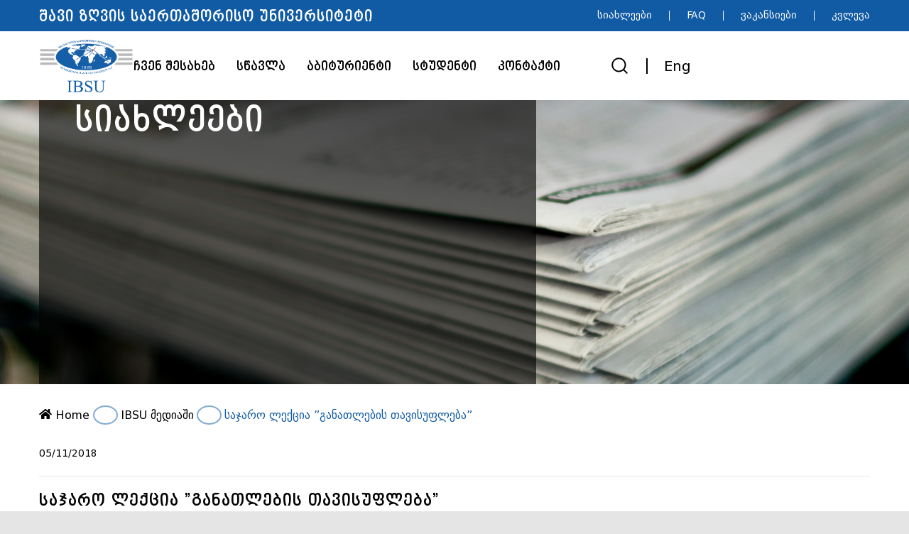

--- FILE ---
content_type: text/html; charset=UTF-8
request_url: https://ibsu.edu.ge/freedom-of-education/
body_size: 14488
content:
<!DOCTYPE html>
<html lang="ka-GE" prefix="og: https://ogp.me/ns#">
		<head>
		<!--meta-->
		<meta http-equiv="content-type" content="text/html; charset=UTF-8" />
		<meta name="generator" content="WordPress 6.8.3" />
		<meta name="viewport" content="width=device-width, initial-scale=1, maximum-scale=1.2" />
		<meta name="description" content="" />
		<meta name="format-detection" content="telephone=no" />
		<!--style-->
		<link rel="alternate" type="application/rss+xml" title="RSS 2.0" href="https://ibsu.edu.ge/feed/" />
		<link rel="pingback" href="https://ibsu.edu.ge/xmlrpc.php" />
		<!-- Meta Pixel Code -->
			<script>
			!function(f,b,e,v,n,t,s)
			{if(f.fbq)return;n=f.fbq=function(){n.callMethod?
			n.callMethod.apply(n,arguments):n.queue.push(arguments)};
			if(!f._fbq)f._fbq=n;n.push=n;n.loaded=!0;n.version='2.0';
			n.queue=[];t=b.createElement(e);t.async=!0;
			t.src=v;s=b.getElementsByTagName(e)[0];
			s.parentNode.insertBefore(t,s)}(window, document,'script',
			'https://connect.facebook.net/en_US/fbevents.js');
			fbq('init', '520208419525812');
			fbq('track', 'PageView');
			</script>
			<noscript><img height="1" width="1" style="display:none"
			src="https://www.facebook.com/tr?id=520208419525812&ev=PageView&noscript=1"
			/></noscript>
		<!-- End Meta Pixel Code -->
			<style>img:is([sizes="auto" i], [sizes^="auto," i]) { contain-intrinsic-size: 3000px 1500px }</style>
	
<!-- Search Engine Optimization by Rank Math - https://rankmath.com/ -->
<title>საჯარო ლექცია &#039;&#039;განათლების თავისუფლება&#039;&#039; - შავი ზღვის საერთაშორისო უნივერსიტეტი</title>
<meta name="description" content="სტუდენტური თვითმმართველობის მიერ ორგანიზებული საჯარო ლექცია &#039;&#039;განათლების თავისუფლება&#039;&#039;. სტუმრები: სიმონ ჯანაშია, გია ნოდია, გიორგი ასათიანი. ვრცელი სტატია"/>
<meta name="robots" content="follow, index, max-snippet:-1, max-video-preview:-1, max-image-preview:large"/>
<link rel="canonical" href="https://ibsu.edu.ge/freedom-of-education/" />
<meta property="og:locale" content="ka_GE" />
<meta property="og:type" content="article" />
<meta property="og:title" content="საჯარო ლექცია &#039;&#039;განათლების თავისუფლება&#039;&#039; - შავი ზღვის საერთაშორისო უნივერსიტეტი" />
<meta property="og:description" content="სტუდენტური თვითმმართველობის მიერ ორგანიზებული საჯარო ლექცია &#039;&#039;განათლების თავისუფლება&#039;&#039;. სტუმრები: სიმონ ჯანაშია, გია ნოდია, გიორგი ასათიანი. ვრცელი სტატია" />
<meta property="og:url" content="https://ibsu.edu.ge/freedom-of-education/" />
<meta property="og:site_name" content="შავი ზღვის საერთაშორისო უნივერსიტეტი" />
<meta property="article:section" content="IBSU მედიაში" />
<meta property="og:image" content="https://ibsu.edu.ge/wp-content/uploads/2025/05/Yard.webp" />
<meta property="og:image:secure_url" content="https://ibsu.edu.ge/wp-content/uploads/2025/05/Yard.webp" />
<meta property="og:image:width" content="1920" />
<meta property="og:image:height" content="1280" />
<meta property="og:image:alt" content="საჯარო ლექცია &#8221;განათლების თავისუფლება&#8221;" />
<meta property="og:image:type" content="image/webp" />
<meta property="article:published_time" content="2018-11-05T06:47:00+04:00" />
<meta name="twitter:card" content="summary_large_image" />
<meta name="twitter:title" content="საჯარო ლექცია &#039;&#039;განათლების თავისუფლება&#039;&#039; - შავი ზღვის საერთაშორისო უნივერსიტეტი" />
<meta name="twitter:description" content="სტუდენტური თვითმმართველობის მიერ ორგანიზებული საჯარო ლექცია &#039;&#039;განათლების თავისუფლება&#039;&#039;. სტუმრები: სიმონ ჯანაშია, გია ნოდია, გიორგი ასათიანი. ვრცელი სტატია" />
<meta name="twitter:image" content="https://ibsu.edu.ge/wp-content/uploads/2025/05/Yard.webp" />
<script type="application/ld+json" class="rank-math-schema">{"@context":"https://schema.org","@graph":[{"@type":["Organization","Person"],"@id":"https://ibsu.edu.ge/#person","name":"\u10e8\u10d0\u10d5\u10d8 \u10d6\u10e6\u10d5\u10d8\u10e1 \u10e1\u10d0\u10d4\u10e0\u10d7\u10d0\u10e8\u10dd\u10e0\u10d8\u10e1\u10dd \u10e3\u10dc\u10d8\u10d5\u10d4\u10e0\u10e1\u10d8\u10e2\u10d4\u10e2\u10d8","url":"https://ibsu.edu.ge","logo":{"@type":"ImageObject","@id":"https://ibsu.edu.ge/#logo","url":"https://ibsu.edu.ge/wp-content/uploads/2024/09/ibsu-noimage.webp","contentUrl":"https://ibsu.edu.ge/wp-content/uploads/2024/09/ibsu-noimage.webp","caption":"\u10e8\u10d0\u10d5\u10d8 \u10d6\u10e6\u10d5\u10d8\u10e1 \u10e1\u10d0\u10d4\u10e0\u10d7\u10d0\u10e8\u10dd\u10e0\u10d8\u10e1\u10dd \u10e3\u10dc\u10d8\u10d5\u10d4\u10e0\u10e1\u10d8\u10e2\u10d4\u10e2\u10d8","inLanguage":"ka-GE","width":"1920","height":"1080"},"image":{"@id":"https://ibsu.edu.ge/#logo"}},{"@type":"WebSite","@id":"https://ibsu.edu.ge/#website","url":"https://ibsu.edu.ge","name":"\u10e8\u10d0\u10d5\u10d8 \u10d6\u10e6\u10d5\u10d8\u10e1 \u10e1\u10d0\u10d4\u10e0\u10d7\u10d0\u10e8\u10dd\u10e0\u10d8\u10e1\u10dd \u10e3\u10dc\u10d8\u10d5\u10d4\u10e0\u10e1\u10d8\u10e2\u10d4\u10e2\u10d8","alternateName":"International Black Sea University","publisher":{"@id":"https://ibsu.edu.ge/#person"},"inLanguage":"ka-GE"},{"@type":"ImageObject","@id":"https://ibsu.edu.ge/wp-content/uploads/2025/05/Yard.webp","url":"https://ibsu.edu.ge/wp-content/uploads/2025/05/Yard.webp","width":"1920","height":"1280","inLanguage":"ka-GE"},{"@type":"WebPage","@id":"https://ibsu.edu.ge/freedom-of-education/#webpage","url":"https://ibsu.edu.ge/freedom-of-education/","name":"\u10e1\u10d0\u10ef\u10d0\u10e0\u10dd \u10da\u10d4\u10e5\u10ea\u10d8\u10d0 &#039;&#039;\u10d2\u10d0\u10dc\u10d0\u10d7\u10da\u10d4\u10d1\u10d8\u10e1 \u10d7\u10d0\u10d5\u10d8\u10e1\u10e3\u10e4\u10da\u10d4\u10d1\u10d0&#039;&#039; - \u10e8\u10d0\u10d5\u10d8 \u10d6\u10e6\u10d5\u10d8\u10e1 \u10e1\u10d0\u10d4\u10e0\u10d7\u10d0\u10e8\u10dd\u10e0\u10d8\u10e1\u10dd \u10e3\u10dc\u10d8\u10d5\u10d4\u10e0\u10e1\u10d8\u10e2\u10d4\u10e2\u10d8","datePublished":"2018-11-05T06:47:00+04:00","dateModified":"2018-11-05T06:47:00+04:00","isPartOf":{"@id":"https://ibsu.edu.ge/#website"},"primaryImageOfPage":{"@id":"https://ibsu.edu.ge/wp-content/uploads/2025/05/Yard.webp"},"inLanguage":"ka-GE"},{"@type":"Person","@id":"https://ibsu.edu.ge/author/guja/","name":"Guja","url":"https://ibsu.edu.ge/author/guja/","image":{"@type":"ImageObject","@id":"https://secure.gravatar.com/avatar/ae8ca80dd83a4e7b86dfc66f65081f5c8e5768746a1b43cc1dc4366ac30ded99?s=96&amp;d=mm&amp;r=g","url":"https://secure.gravatar.com/avatar/ae8ca80dd83a4e7b86dfc66f65081f5c8e5768746a1b43cc1dc4366ac30ded99?s=96&amp;d=mm&amp;r=g","caption":"Guja","inLanguage":"ka-GE"},"sameAs":["https://ss.ibsu.edu.ge/ibsu"]},{"@type":"BlogPosting","headline":"\u10e1\u10d0\u10ef\u10d0\u10e0\u10dd \u10da\u10d4\u10e5\u10ea\u10d8\u10d0 &#039;&#039;\u10d2\u10d0\u10dc\u10d0\u10d7\u10da\u10d4\u10d1\u10d8\u10e1 \u10d7\u10d0\u10d5\u10d8\u10e1\u10e3\u10e4\u10da\u10d4\u10d1\u10d0&#039;&#039; - \u10e8\u10d0\u10d5\u10d8 \u10d6\u10e6\u10d5\u10d8\u10e1 \u10e1\u10d0\u10d4\u10e0\u10d7\u10d0\u10e8\u10dd\u10e0\u10d8\u10e1\u10dd \u10e3\u10dc\u10d8\u10d5\u10d4\u10e0\u10e1\u10d8\u10e2\u10d4\u10e2\u10d8","datePublished":"2018-11-05T06:47:00+04:00","dateModified":"2018-11-05T06:47:00+04:00","articleSection":"IBSU \u10db\u10d4\u10d3\u10d8\u10d0\u10e8\u10d8","author":{"@id":"https://ibsu.edu.ge/author/guja/","name":"Guja"},"publisher":{"@id":"https://ibsu.edu.ge/#person"},"description":"\u10e1\u10e2\u10e3\u10d3\u10d4\u10dc\u10e2\u10e3\u10e0\u10d8 \u10d7\u10d5\u10d8\u10d7\u10db\u10db\u10d0\u10e0\u10d7\u10d5\u10d4\u10da\u10dd\u10d1\u10d8\u10e1 \u10db\u10d8\u10d4\u10e0 \u10dd\u10e0\u10d2\u10d0\u10dc\u10d8\u10d6\u10d4\u10d1\u10e3\u10da\u10d8 \u10e1\u10d0\u10ef\u10d0\u10e0\u10dd \u10da\u10d4\u10e5\u10ea\u10d8\u10d0 &#039;&#039;\u10d2\u10d0\u10dc\u10d0\u10d7\u10da\u10d4\u10d1\u10d8\u10e1 \u10d7\u10d0\u10d5\u10d8\u10e1\u10e3\u10e4\u10da\u10d4\u10d1\u10d0&#039;&#039;. \u10e1\u10e2\u10e3\u10db\u10e0\u10d4\u10d1\u10d8: \u10e1\u10d8\u10db\u10dd\u10dc \u10ef\u10d0\u10dc\u10d0\u10e8\u10d8\u10d0, \u10d2\u10d8\u10d0 \u10dc\u10dd\u10d3\u10d8\u10d0, \u10d2\u10d8\u10dd\u10e0\u10d2\u10d8 \u10d0\u10e1\u10d0\u10d7\u10d8\u10d0\u10dc\u10d8. \u10d5\u10e0\u10ea\u10d4\u10da\u10d8 \u10e1\u10e2\u10d0\u10e2\u10d8\u10d0","name":"\u10e1\u10d0\u10ef\u10d0\u10e0\u10dd \u10da\u10d4\u10e5\u10ea\u10d8\u10d0 &#039;&#039;\u10d2\u10d0\u10dc\u10d0\u10d7\u10da\u10d4\u10d1\u10d8\u10e1 \u10d7\u10d0\u10d5\u10d8\u10e1\u10e3\u10e4\u10da\u10d4\u10d1\u10d0&#039;&#039; - \u10e8\u10d0\u10d5\u10d8 \u10d6\u10e6\u10d5\u10d8\u10e1 \u10e1\u10d0\u10d4\u10e0\u10d7\u10d0\u10e8\u10dd\u10e0\u10d8\u10e1\u10dd \u10e3\u10dc\u10d8\u10d5\u10d4\u10e0\u10e1\u10d8\u10e2\u10d4\u10e2\u10d8","@id":"https://ibsu.edu.ge/freedom-of-education/#richSnippet","isPartOf":{"@id":"https://ibsu.edu.ge/freedom-of-education/#webpage"},"image":{"@id":"https://ibsu.edu.ge/wp-content/uploads/2025/05/Yard.webp"},"inLanguage":"ka-GE","mainEntityOfPage":{"@id":"https://ibsu.edu.ge/freedom-of-education/#webpage"}}]}</script>
<!-- /Rank Math WordPress SEO plugin -->

<link rel='dns-prefetch' href='//www.googletagmanager.com' />
<link rel='dns-prefetch' href='//cdnjs.cloudflare.com' />
<link rel="alternate" type="application/rss+xml" title="შავი ზღვის საერთაშორისო უნივერსიტეტი &raquo; RSS-არხი" href="https://ibsu.edu.ge/feed/" />
<link rel="alternate" type="application/rss+xml" title="შავი ზღვის საერთაშორისო უნივერსიტეტი &raquo; კომენტარების RSS-არხი" href="https://ibsu.edu.ge/comments/feed/" />
<!-- Colorize Browser Bar - set mobile browser bar color -->
<meta name="theme-color" content="#115ba4" />
<meta name="msapplication-navbutton-color" content="#115ba4" />
<meta name="apple-mobile-web-app-capable" content="yes">
<meta name="apple-mobile-web-app-status-bar-style" content="#115ba4" />
<!-- ERROR: WP-Optimize Minify was not allowed to save its cache on - wp-content/cache/wpo-minify/1768373866/assets/wpo-minify-header-custom1765267882.min.css --><!-- Please check if the path above is correct and ensure your server has write permission there! --><style id='classic-theme-styles-inline-css' type='text/css'>
/*! This file is auto-generated */
.wp-block-button__link{color:#fff;background-color:#32373c;border-radius:9999px;box-shadow:none;text-decoration:none;padding:calc(.667em + 2px) calc(1.333em + 2px);font-size:1.125em}.wp-block-file__button{background:#32373c;color:#fff;text-decoration:none}
</style>
<style id='pdfemb-pdf-embedder-viewer-style-inline-css' type='text/css'>
.wp-block-pdfemb-pdf-embedder-viewer{max-width:none}

</style>
<style id='global-styles-inline-css' type='text/css'>
:root{--wp--preset--aspect-ratio--square: 1;--wp--preset--aspect-ratio--4-3: 4/3;--wp--preset--aspect-ratio--3-4: 3/4;--wp--preset--aspect-ratio--3-2: 3/2;--wp--preset--aspect-ratio--2-3: 2/3;--wp--preset--aspect-ratio--16-9: 16/9;--wp--preset--aspect-ratio--9-16: 9/16;--wp--preset--color--black: #000000;--wp--preset--color--cyan-bluish-gray: #abb8c3;--wp--preset--color--white: #ffffff;--wp--preset--color--pale-pink: #f78da7;--wp--preset--color--vivid-red: #cf2e2e;--wp--preset--color--luminous-vivid-orange: #ff6900;--wp--preset--color--luminous-vivid-amber: #fcb900;--wp--preset--color--light-green-cyan: #7bdcb5;--wp--preset--color--vivid-green-cyan: #00d084;--wp--preset--color--pale-cyan-blue: #8ed1fc;--wp--preset--color--vivid-cyan-blue: #0693e3;--wp--preset--color--vivid-purple: #9b51e0;--wp--preset--color--carservice-blue: #1E69B8;--wp--preset--color--carservice-turquoise: #5FC7AE;--wp--preset--color--carservice-orange: #F68220;--wp--preset--color--carservice-green: #82B541;--wp--preset--color--carservice-light-blue: #66A1C3;--wp--preset--gradient--vivid-cyan-blue-to-vivid-purple: linear-gradient(135deg,rgba(6,147,227,1) 0%,rgb(155,81,224) 100%);--wp--preset--gradient--light-green-cyan-to-vivid-green-cyan: linear-gradient(135deg,rgb(122,220,180) 0%,rgb(0,208,130) 100%);--wp--preset--gradient--luminous-vivid-amber-to-luminous-vivid-orange: linear-gradient(135deg,rgba(252,185,0,1) 0%,rgba(255,105,0,1) 100%);--wp--preset--gradient--luminous-vivid-orange-to-vivid-red: linear-gradient(135deg,rgba(255,105,0,1) 0%,rgb(207,46,46) 100%);--wp--preset--gradient--very-light-gray-to-cyan-bluish-gray: linear-gradient(135deg,rgb(238,238,238) 0%,rgb(169,184,195) 100%);--wp--preset--gradient--cool-to-warm-spectrum: linear-gradient(135deg,rgb(74,234,220) 0%,rgb(151,120,209) 20%,rgb(207,42,186) 40%,rgb(238,44,130) 60%,rgb(251,105,98) 80%,rgb(254,248,76) 100%);--wp--preset--gradient--blush-light-purple: linear-gradient(135deg,rgb(255,206,236) 0%,rgb(152,150,240) 100%);--wp--preset--gradient--blush-bordeaux: linear-gradient(135deg,rgb(254,205,165) 0%,rgb(254,45,45) 50%,rgb(107,0,62) 100%);--wp--preset--gradient--luminous-dusk: linear-gradient(135deg,rgb(255,203,112) 0%,rgb(199,81,192) 50%,rgb(65,88,208) 100%);--wp--preset--gradient--pale-ocean: linear-gradient(135deg,rgb(255,245,203) 0%,rgb(182,227,212) 50%,rgb(51,167,181) 100%);--wp--preset--gradient--electric-grass: linear-gradient(135deg,rgb(202,248,128) 0%,rgb(113,206,126) 100%);--wp--preset--gradient--midnight: linear-gradient(135deg,rgb(2,3,129) 0%,rgb(40,116,252) 100%);--wp--preset--font-size--small: 13px;--wp--preset--font-size--medium: 20px;--wp--preset--font-size--large: 36px;--wp--preset--font-size--x-large: 42px;--wp--preset--spacing--20: 0.44rem;--wp--preset--spacing--30: 0.67rem;--wp--preset--spacing--40: 1rem;--wp--preset--spacing--50: 1.5rem;--wp--preset--spacing--60: 2.25rem;--wp--preset--spacing--70: 3.38rem;--wp--preset--spacing--80: 5.06rem;--wp--preset--shadow--natural: 6px 6px 9px rgba(0, 0, 0, 0.2);--wp--preset--shadow--deep: 12px 12px 50px rgba(0, 0, 0, 0.4);--wp--preset--shadow--sharp: 6px 6px 0px rgba(0, 0, 0, 0.2);--wp--preset--shadow--outlined: 6px 6px 0px -3px rgba(255, 255, 255, 1), 6px 6px rgba(0, 0, 0, 1);--wp--preset--shadow--crisp: 6px 6px 0px rgba(0, 0, 0, 1);}:where(.is-layout-flex){gap: 0.5em;}:where(.is-layout-grid){gap: 0.5em;}body .is-layout-flex{display: flex;}.is-layout-flex{flex-wrap: wrap;align-items: center;}.is-layout-flex > :is(*, div){margin: 0;}body .is-layout-grid{display: grid;}.is-layout-grid > :is(*, div){margin: 0;}:where(.wp-block-columns.is-layout-flex){gap: 2em;}:where(.wp-block-columns.is-layout-grid){gap: 2em;}:where(.wp-block-post-template.is-layout-flex){gap: 1.25em;}:where(.wp-block-post-template.is-layout-grid){gap: 1.25em;}.has-black-color{color: var(--wp--preset--color--black) !important;}.has-cyan-bluish-gray-color{color: var(--wp--preset--color--cyan-bluish-gray) !important;}.has-white-color{color: var(--wp--preset--color--white) !important;}.has-pale-pink-color{color: var(--wp--preset--color--pale-pink) !important;}.has-vivid-red-color{color: var(--wp--preset--color--vivid-red) !important;}.has-luminous-vivid-orange-color{color: var(--wp--preset--color--luminous-vivid-orange) !important;}.has-luminous-vivid-amber-color{color: var(--wp--preset--color--luminous-vivid-amber) !important;}.has-light-green-cyan-color{color: var(--wp--preset--color--light-green-cyan) !important;}.has-vivid-green-cyan-color{color: var(--wp--preset--color--vivid-green-cyan) !important;}.has-pale-cyan-blue-color{color: var(--wp--preset--color--pale-cyan-blue) !important;}.has-vivid-cyan-blue-color{color: var(--wp--preset--color--vivid-cyan-blue) !important;}.has-vivid-purple-color{color: var(--wp--preset--color--vivid-purple) !important;}.has-black-background-color{background-color: var(--wp--preset--color--black) !important;}.has-cyan-bluish-gray-background-color{background-color: var(--wp--preset--color--cyan-bluish-gray) !important;}.has-white-background-color{background-color: var(--wp--preset--color--white) !important;}.has-pale-pink-background-color{background-color: var(--wp--preset--color--pale-pink) !important;}.has-vivid-red-background-color{background-color: var(--wp--preset--color--vivid-red) !important;}.has-luminous-vivid-orange-background-color{background-color: var(--wp--preset--color--luminous-vivid-orange) !important;}.has-luminous-vivid-amber-background-color{background-color: var(--wp--preset--color--luminous-vivid-amber) !important;}.has-light-green-cyan-background-color{background-color: var(--wp--preset--color--light-green-cyan) !important;}.has-vivid-green-cyan-background-color{background-color: var(--wp--preset--color--vivid-green-cyan) !important;}.has-pale-cyan-blue-background-color{background-color: var(--wp--preset--color--pale-cyan-blue) !important;}.has-vivid-cyan-blue-background-color{background-color: var(--wp--preset--color--vivid-cyan-blue) !important;}.has-vivid-purple-background-color{background-color: var(--wp--preset--color--vivid-purple) !important;}.has-black-border-color{border-color: var(--wp--preset--color--black) !important;}.has-cyan-bluish-gray-border-color{border-color: var(--wp--preset--color--cyan-bluish-gray) !important;}.has-white-border-color{border-color: var(--wp--preset--color--white) !important;}.has-pale-pink-border-color{border-color: var(--wp--preset--color--pale-pink) !important;}.has-vivid-red-border-color{border-color: var(--wp--preset--color--vivid-red) !important;}.has-luminous-vivid-orange-border-color{border-color: var(--wp--preset--color--luminous-vivid-orange) !important;}.has-luminous-vivid-amber-border-color{border-color: var(--wp--preset--color--luminous-vivid-amber) !important;}.has-light-green-cyan-border-color{border-color: var(--wp--preset--color--light-green-cyan) !important;}.has-vivid-green-cyan-border-color{border-color: var(--wp--preset--color--vivid-green-cyan) !important;}.has-pale-cyan-blue-border-color{border-color: var(--wp--preset--color--pale-cyan-blue) !important;}.has-vivid-cyan-blue-border-color{border-color: var(--wp--preset--color--vivid-cyan-blue) !important;}.has-vivid-purple-border-color{border-color: var(--wp--preset--color--vivid-purple) !important;}.has-vivid-cyan-blue-to-vivid-purple-gradient-background{background: var(--wp--preset--gradient--vivid-cyan-blue-to-vivid-purple) !important;}.has-light-green-cyan-to-vivid-green-cyan-gradient-background{background: var(--wp--preset--gradient--light-green-cyan-to-vivid-green-cyan) !important;}.has-luminous-vivid-amber-to-luminous-vivid-orange-gradient-background{background: var(--wp--preset--gradient--luminous-vivid-amber-to-luminous-vivid-orange) !important;}.has-luminous-vivid-orange-to-vivid-red-gradient-background{background: var(--wp--preset--gradient--luminous-vivid-orange-to-vivid-red) !important;}.has-very-light-gray-to-cyan-bluish-gray-gradient-background{background: var(--wp--preset--gradient--very-light-gray-to-cyan-bluish-gray) !important;}.has-cool-to-warm-spectrum-gradient-background{background: var(--wp--preset--gradient--cool-to-warm-spectrum) !important;}.has-blush-light-purple-gradient-background{background: var(--wp--preset--gradient--blush-light-purple) !important;}.has-blush-bordeaux-gradient-background{background: var(--wp--preset--gradient--blush-bordeaux) !important;}.has-luminous-dusk-gradient-background{background: var(--wp--preset--gradient--luminous-dusk) !important;}.has-pale-ocean-gradient-background{background: var(--wp--preset--gradient--pale-ocean) !important;}.has-electric-grass-gradient-background{background: var(--wp--preset--gradient--electric-grass) !important;}.has-midnight-gradient-background{background: var(--wp--preset--gradient--midnight) !important;}.has-small-font-size{font-size: var(--wp--preset--font-size--small) !important;}.has-medium-font-size{font-size: var(--wp--preset--font-size--medium) !important;}.has-large-font-size{font-size: var(--wp--preset--font-size--large) !important;}.has-x-large-font-size{font-size: var(--wp--preset--font-size--x-large) !important;}
:where(.wp-block-post-template.is-layout-flex){gap: 1.25em;}:where(.wp-block-post-template.is-layout-grid){gap: 1.25em;}
:where(.wp-block-columns.is-layout-flex){gap: 2em;}:where(.wp-block-columns.is-layout-grid){gap: 2em;}
:root :where(.wp-block-pullquote){font-size: 1.5em;line-height: 1.6;}
</style>
<link rel='stylesheet' id='wpo_min-header-0-css' href='https://ibsu.edu.ge/wp-content/cache/wpo-minify/1768373866/assets/wpo-minify-header-contact-form-71765267878.min.css' type='text/css' media='all' />
<link rel='stylesheet' id='events-manager-css' href='https://ibsu.edu.ge/wp-content/plugins/events-manager/includes/css/events-manager.min.css' type='text/css' media='all' />
<link rel='stylesheet' id='wpo_min-header-2-css' href='https://ibsu.edu.ge/wp-content/cache/wpo-minify/1768373866/assets/wpo-minify-header-flexy-breadcrumb1765267879.min.css' type='text/css' media='all' />
<link rel='stylesheet' id='wpo_min-header-3-css' href='https://ibsu.edu.ge/wp-content/cache/wpo-minify/1768373866/assets/wpo-minify-header-flexy-breadcrumb-font-awesome1765267879.min.css' type='text/css' media='all' />
<link rel='stylesheet' id='wpo_min-header-4-css' href='https://ibsu.edu.ge/wp-content/cache/wpo-minify/1768373866/assets/wpo-minify-header-sticky-social-icons1765267876.min.css' type='text/css' media='all' />
<link rel='stylesheet' id='wpo_min-header-5-css' href='https://ibsu.edu.ge/wp-content/cache/wpo-minify/1768373866/assets/wpo-minify-header-font-awesome.min.css' type='text/css' media='all' />
<link rel='stylesheet' id='wpo_min-header-6-css' href='https://ibsu.edu.ge/wp-content/cache/wpo-minify/1768373866/assets/wpo-minify-header-wonderplugin-carousel-engine-css1765267878.min.css' type='text/css' media='all' />
<link rel='stylesheet' id='ivory-search-styles-css' href='https://ibsu.edu.ge/wp-content/plugins/add-search-to-menu/public/css/ivory-search.min.css' type='text/css' media='all' />
<link rel='stylesheet' id='wpo_min-header-8-css' href='https://ibsu.edu.ge/wp-content/cache/wpo-minify/1768373866/assets/wpo-minify-header-reset1765267882.min.css' type='text/css' media='all' />
<link rel='stylesheet' id='wpo_min-header-9-css' href='https://ibsu.edu.ge/wp-content/cache/wpo-minify/1768373866/assets/wpo-minify-header-superfish1765267882.min.css' type='text/css' media='all' />
<link rel='stylesheet' id='wpo_min-header-10-css' href='https://ibsu.edu.ge/wp-content/cache/wpo-minify/1768373866/assets/wpo-minify-header-prettyPhoto1765267882.min.css' type='text/css' media='all' />
<link rel='stylesheet' id='wpo_min-header-11-css' href='https://ibsu.edu.ge/wp-content/cache/wpo-minify/1768373866/assets/wpo-minify-header-jquery-qtip1765267882.min.css' type='text/css' media='all' />
<link rel='stylesheet' id='wpo_min-header-12-css' href='https://ibsu.edu.ge/wp-content/cache/wpo-minify/1768373866/assets/wpo-minify-header-odometer1765267882.min.css' type='text/css' media='all' />
<link rel='stylesheet' id='wpo_min-header-13-css' href='https://ibsu.edu.ge/wp-content/cache/wpo-minify/1768373866/assets/wpo-minify-header-animations1765267882.min.css' type='text/css' media='all' />
<link rel='stylesheet' id='wpo_min-header-14-css' href='https://ibsu.edu.ge/wp-content/cache/wpo-minify/1768373866/assets/wpo-minify-header-parent-style1765267882.min.css' type='text/css' media='all' />
<link rel='stylesheet' id='wpo_min-header-15-css' href='https://ibsu.edu.ge/wp-content/cache/wpo-minify/1768373866/assets/wpo-minify-header-main-style1765267881.min.css' type='text/css' media='all' />
<link rel='stylesheet' id='wpo_min-header-16-css' href='https://ibsu.edu.ge/wp-content/cache/wpo-minify/1768373866/assets/wpo-minify-header-responsive1765267882.min.css' type='text/css' media='all' />
<link rel='stylesheet' id='wpo_min-header-17-css' href='https://ibsu.edu.ge/wp-content/cache/wpo-minify/1768373866/assets/wpo-minify-header-cs-streamline-small1765267882.min.css' type='text/css' media='all' />
<link rel='stylesheet' id='wpo_min-header-18-css' href='https://ibsu.edu.ge/wp-content/cache/wpo-minify/1768373866/assets/wpo-minify-header-cs-template1765267882.min.css' type='text/css' media='all' />
<link rel='stylesheet' id='wpo_min-header-19-css' href='https://ibsu.edu.ge/wp-content/cache/wpo-minify/1768373866/assets/wpo-minify-header-cs-social1765267882.min.css' type='text/css' media='all' />
<!--n2css--><!--n2js--><script type="text/javascript" src="https://ibsu.edu.ge/wp-includes/js/jquery/jquery.min.js" id="jquery-core-js"></script>
<script type="text/javascript" src="https://ibsu.edu.ge/wp-includes/js/jquery/jquery-migrate.min.js" id="jquery-migrate-js"></script>
<script type="text/javascript" id="events-manager-js-extra">
/* <![CDATA[ */
var EM = {"ajaxurl":"https:\/\/ibsu.edu.ge\/wp-admin\/admin-ajax.php","locationajaxurl":"https:\/\/ibsu.edu.ge\/wp-admin\/admin-ajax.php?action=locations_search","firstDay":"1","locale":"ka","dateFormat":"yy-mm-dd","ui_css":"https:\/\/ibsu.edu.ge\/wp-content\/plugins\/events-manager\/includes\/css\/jquery-ui\/build.min.css","show24hours":"1","is_ssl":"1","autocomplete_limit":"10","calendar":{"breakpoints":{"small":560,"medium":908,"large":false},"month_format":"M Y"},"phone":"","datepicker":{"format":"Y-m-d","locale":"ka"},"search":{"breakpoints":{"small":650,"medium":850,"full":false}},"url":"https:\/\/ibsu.edu.ge\/wp-content\/plugins\/events-manager","assets":{"input.em-uploader":{"js":{"em-uploader":{"url":"https:\/\/ibsu.edu.ge\/wp-content\/plugins\/events-manager\/includes\/js\/em-uploader.min.js?v=7.2.3.1","event":"em_uploader_ready"}}},".em-event-editor":{"js":{"event-editor":{"url":"https:\/\/ibsu.edu.ge\/wp-content\/plugins\/events-manager\/includes\/js\/events-manager-event-editor.min.js?v=7.2.3.1","event":"em_event_editor_ready"}},"css":{"event-editor":"https:\/\/ibsu.edu.ge\/wp-content\/plugins\/events-manager\/includes\/css\/events-manager-event-editor.min.css?v=7.2.3.1"}},".em-recurrence-sets, .em-timezone":{"js":{"luxon":{"url":"luxon\/luxon.min.js?v=7.2.3.1","event":"em_luxon_ready"}}},".em-booking-form, #em-booking-form, .em-booking-recurring, .em-event-booking-form":{"js":{"em-bookings":{"url":"https:\/\/ibsu.edu.ge\/wp-content\/plugins\/events-manager\/includes\/js\/bookingsform.min.js?v=7.2.3.1","event":"em_booking_form_js_loaded"}}},"#em-opt-archetypes":{"js":{"archetypes":"https:\/\/ibsu.edu.ge\/wp-content\/plugins\/events-manager\/includes\/js\/admin-archetype-editor.min.js?v=7.2.3.1","archetypes_ms":"https:\/\/ibsu.edu.ge\/wp-content\/plugins\/events-manager\/includes\/js\/admin-archetypes.min.js?v=7.2.3.1","qs":"qs\/qs.min.js?v=7.2.3.1"}}},"cached":"","txt_search":"Search","txt_searching":"Searching...","txt_loading":"Loading..."};
/* ]]> */
</script>
<script type="text/javascript" src="https://ibsu.edu.ge/wp-content/plugins/events-manager/includes/js/events-manager.min.js" id="events-manager-js"></script>
<script type="text/javascript" src="https://ibsu.edu.ge/wp-content/plugins/events-manager/includes/external/flatpickr/l10n/ka.min.js" id="em-flatpickr-localization-js"></script>

<!-- Google tag (gtag.js) snippet added by Site Kit -->
<!-- Google Analytics snippet added by Site Kit -->
<script type="text/javascript" src="https://www.googletagmanager.com/gtag/js?id=GT-5NXKZ5VL" id="google_gtagjs-js" async></script>
<script type="text/javascript" id="google_gtagjs-js-after">
/* <![CDATA[ */
window.dataLayer = window.dataLayer || [];function gtag(){dataLayer.push(arguments);}
gtag("set","linker",{"domains":["ibsu.edu.ge"]});
gtag("js", new Date());
gtag("set", "developer_id.dZTNiMT", true);
gtag("config", "GT-5NXKZ5VL", {"googlesitekit_post_type":"post"});
 window._googlesitekit = window._googlesitekit || {}; window._googlesitekit.throttledEvents = []; window._googlesitekit.gtagEvent = (name, data) => { var key = JSON.stringify( { name, data } ); if ( !! window._googlesitekit.throttledEvents[ key ] ) { return; } window._googlesitekit.throttledEvents[ key ] = true; setTimeout( () => { delete window._googlesitekit.throttledEvents[ key ]; }, 5 ); gtag( "event", name, { ...data, event_source: "site-kit" } ); }; 
/* ]]> */
</script>
<script></script><link rel="https://api.w.org/" href="https://ibsu.edu.ge/wp-json/" /><link rel="alternate" title="JSON" type="application/json" href="https://ibsu.edu.ge/wp-json/wp/v2/posts/26551" /><link rel="EditURI" type="application/rsd+xml" title="RSD" href="https://ibsu.edu.ge/xmlrpc.php?rsd" />
<meta name="generator" content="WordPress 6.8.3" />
<link rel='shortlink' href='https://ibsu.edu.ge/?p=26551' />
<link rel="alternate" title="oEmbed (JSON)" type="application/json+oembed" href="https://ibsu.edu.ge/wp-json/oembed/1.0/embed?url=https%3A%2F%2Fibsu.edu.ge%2Ffreedom-of-education%2F" />
<link rel="alternate" title="oEmbed (XML)" type="text/xml+oembed" href="https://ibsu.edu.ge/wp-json/oembed/1.0/embed?url=https%3A%2F%2Fibsu.edu.ge%2Ffreedom-of-education%2F&#038;format=xml" />

            <style type="text/css">              
                
                /* Background color */
                .fbc-page .fbc-wrap .fbc-items {
                    background-color: #edeff0;
                }
                /* Items font size */
                .fbc-page .fbc-wrap .fbc-items li {
                    font-size: 16px;
                }
                
                /* Items' link color */
                .fbc-page .fbc-wrap .fbc-items li a {
                    color: #337ab7;                    
                }
                
                /* Seprator color */
                .fbc-page .fbc-wrap .fbc-items li .fbc-separator {
                    color: #cccccc;
                }
                
                /* Active item & end-text color */
                .fbc-page .fbc-wrap .fbc-items li.active span,
                .fbc-page .fbc-wrap .fbc-items li .fbc-end-text {
                    color: #27272a;
                    font-size: 16px;
                }
            </style>

            <meta name="generator" content="Site Kit by Google 1.170.0" /><style id="sticky-social-icons-styles"></style><style>
.qtranxs_flag_ka {background-image: url(https://ss.ibsu.edu.ge/ibsu/wp-content/plugins/qtranslate-xt-3.15.2/flags/ge.png); background-repeat: no-repeat;}
.qtranxs_flag_en {background-image: url(https://ss.ibsu.edu.ge/ibsu/wp-content/plugins/qtranslate-xt-3.15.2/flags/gb.png); background-repeat: no-repeat;}
</style>
<link hreflang="ge" href="https://ibsu.edu.ge/freedom-of-education/" rel="alternate" />
<link hreflang="en" href="https://ibsu.edu.ge/en/freedom-of-education/" rel="alternate" />
<link hreflang="x-default" href="https://ibsu.edu.ge/freedom-of-education/" rel="alternate" />
<meta name="generator" content="qTranslate-XT 3.15.2" />
<meta name="generator" content="Powered by WPBakery Page Builder - drag and drop page builder for WordPress."/>
<link rel="icon" href="https://ibsu.edu.ge/wp-content/uploads/2024/01/ibsu-logo-90x90.webp" sizes="32x32" />
<link rel="icon" href="https://ibsu.edu.ge/wp-content/uploads/2024/01/ibsu-logo.webp" sizes="192x192" />
<link rel="apple-touch-icon" href="https://ibsu.edu.ge/wp-content/uploads/2024/01/ibsu-logo.webp" />
<meta name="msapplication-TileImage" content="https://ibsu.edu.ge/wp-content/uploads/2024/01/ibsu-logo.webp" />
		<style type="text/css" id="wp-custom-css">
			img.lswssp-logo-img {
    border-radius: 10px !important;
    box-shadow: none !important;
}

.gallery.gallery-columns-3 img {
    width: 100%;
    height: 300px;
    object-fit: cover;
}

.ff-el-form-check{
	margin-top: 20px;
}
.lb-nav a.lb-next,
.lb-nav a.lb-prev{
	opacity: 1!important;
}
@media (max-width: 480px){
	.wpb_gallery{
		margin: 0 20px;
	}
}
}		</style>
		<noscript><style> .wpb_animate_when_almost_visible { opacity: 1; }</style></noscript>			<style type="text/css">
					</style>
					<style type="text/css">
					</style>
					<style type="text/css">
					</style>
		<!--custom style-->
<style type="text/css">
		p a,
	table a,
	.wpb_text_column a,
	.header h1,
	.header h1 a,
	.sf-menu li:hover a, .sf-menu li:hover a:visited,
	.sf-menu a:hover,
	.sf-menu a:visited:hover,
	.sf-menu li.current-menu-item a,
	.sf-menu li.current-menu-parent a,
	.sf-menu li.current-menu-ancestor a,
	.menu-container .sf-menu li ul li.current-menu-item a,
	.menu-container .sf-menu li ul li.current-menu-parent a,
	.menu-container .sf-menu li ul li.current-menu-ancestor a,
	.menu-container .sf-menu li.menu-item-has-children ul li a:hover,
	.menu-container .sf-menu li.menu-item-has-children:hover ul li.current-menu-item a,
	.menu-container .sf-menu li.menu-item-has-children:hover ul li.current-menu-parent a,
	.menu-container .sf-menu li.menu-item-has-children:hover ul li.current-menu-ancestor a,
	.menu-container .sf-menu li.menu-item-has-children:hover ul li.current-menu-item ul li a:hover,
	.menu-container .sf-menu li.menu-item-has-children:hover ul li.current-menu-parent ul li a:hover,
	.menu-container .sf-menu li.menu-item-has-children:hover ul li.current-menu-ancestor ul li a:hover,
	.menu-container .sf-menu li.menu-item-has-children:hover ul li ul li.current-menu-item a,
	.menu-container .sf-menu li.menu-item-has-children:hover ul li ul li.current-menu-parent a,
	.menu-container .sf-menu li.menu-item-has-children:hover ul li ul li.current-menu-ancestor a,
	.menu-container .sf-menu li:hover ul li.sfHover>a,
	.blog .post-details .date h2,
	.blog .post-details li:before,
	.cs-action-button::before,
	a.cs-action-button:hover,
	.announcement .vertical-align-cell:before,
	.call-to-action::before,
	#cancel-comment,
	.list li a,
	li.template-bullet:before,
	.ui-tabs-nav a:before,
	.accordion  .ui-accordion-header .ui-accordion-header-icon,
	.ui-selectmenu-button.ui-corner-top .ui-icon,
	.ui-selectmenu-button:hover .ui-icon,
	.ui-selectmenu-menu .ui-menu li.ui-state-focus,
	.hexagon div::before,
	.services-list li .service-icon::before,
	.type-small .testimonials-list .hexagon div::before,
	.more.simple,
	.feature-item .icon::before,
	.services-list h4 a::after,
	.vertical-menu li:hover>a,
	.vertical-menu li:hover>a::after,
	.vertical-menu li ul li:hover>a,
	.vertical-menu li ul li:hover>a::after,
	.vertical-menu li ul li ul li:hover>a,
	.vertical-menu li ul li ul li:hover>a::after,
	.vertical-menu li.current-menu-ancestor ul li.current-menu-item>a,
	.vertical-menu li.current-menu-ancestor ul li.current-menu-item>a::after,
	.vertical-menu li.current-menu-ancestor ul li.current-menu-parent ul li.current-menu-item>a,
	.vertical-menu li.current-menu-ancestor ul li.current-menu-parent>a,
	.vertical-menu li.current-menu-ancestor ul li.current-menu-parent>a::after,
	.vertical-menu li.current-menu-ancestor ul li.current-menu-parent ul li.current-menu-parent>a,
	.bread-crumb li:last-child,
	.services-list h4 a::before,
	.wp-block-latest-posts a,
	.wp-block-categories a,
	.wp-block-archives a,
	.post.single ul li:not([class^="template-"])::before,
	.single-page ul li:not([class^="template-"])::before,
	.wpb_text_column ul li:not([class^="template-"])::before,
	.single-page ul li::before,
	.wpb_text_column ul li::before
		{
		color: #115BA4;
	}
		.our-clients-pagination a.selected,
	.our-clients-pagination a:hover,
	.widget_categories a:hover,
	.widget_archive a:hover,
	.widget_tag_cloud a:hover,
	.taxonomies a:hover,
	.pagination li a:hover,
	.pagination li.selected a,
	.pagination li.selected span,
	.pagination.post-pagination span,
	.pagination.post-pagination a:hover span,
	.cs-carousel-pagination a.selected,
	.cs-carousel-pagination a:hover,
	.more,
	.more[type="submit"],
	.more.simple:hover,
	.hexagon,
	.hexagon::before,
	.hexagon::after,
	.ui-tabs-nav li a:hover,
	.ui-tabs-nav li a.selected,
	.ui-tabs-nav li.ui-tabs-active a,
	.small.gray .ui-tabs-nav li a:hover,
	.small.gray .ui-tabs-nav li a.selected,
	.small.gray .ui-tabs-nav li.ui-tabs-active a,
	.vertical-menu li.current-menu-item>a,
	.vertical-menu li.current-menu-ancestor>a,
	.woocommerce-MyAccount-navigation.vertical-menu li.is-active>a
		{
		border-color: #115BA4;
	}
	.ui-tabs-nav li.ui-tabs-active:after,
	.slider-control:hover
		{
		border-color: #115BA4 transparent;
	}
	.timeline-item .label-triangle
	{
		border-color: transparent transparent transparent #115BA4;
	}
	.rtl .timeline-item .label-triangle
	{
		border-color: transparent #115BA4 transparent transparent;
	}
	h2.widgettitle:after,
	.box-header:after,
	.mobile-menu li.current-menu-item>a,
	.mobile-menu li.current-menu-ancestor ul li.current-menu-item a,
	.mobile-menu li.current-menu-ancestor ul li.current-menu-parent ul li.current-menu-item a,
	.mobile-menu li.current-menu-ancestor a,
	.mobile-menu li.current-menu-ancestor ul li.current-menu-parent a,
	.mobile-menu li.current-menu-ancestor ul li.current-menu-parent ul li.current-menu-parent a,
	.mobile-menu-switch:hover .line,
	.vertical-menu li.current-menu-item>a,
	.vertical-menu li.current-menu-ancestor>a,
	.woocommerce-MyAccount-navigation.vertical-menu li.is-active>a,
	span.number:after, 
	span.odometer.number:after,
	.team-box ul.social-icons li:hover,
	body .vc_progress_bar .vc_single_bar .vc_bar,
	.timeline-item label,
	.timeline-item .label-container .timeline-circle::after,
	.widget_categories a:hover,
	.widget_archive a:hover,
	.widget_tag_cloud a:hover,
	.taxonomies a:hover,
	.pagination li a:hover,
	.pagination li.selected a,
	.pagination li.selected span,
	.pagination.post-pagination span,
	.pagination.post-pagination a:hover span,
	.ui-tabs-nav li a:hover,
	.ui-tabs-nav li a.selected,
	.ui-tabs-nav li.ui-tabs-active a,
	.small.gray .ui-tabs-nav li a:hover,
	.small.gray .ui-tabs-nav li a.selected,
	.small.gray .ui-tabs-nav li.ui-tabs-active a,
	.more,
	.more[type="submit"],
	.cost-calculator-container a.cost-calculator-more,
	.cost-calculator-container a.cost-calculator-more:hover,
	.more.simple:hover,
	.scroll-top:hover,
	.rev_slider .hexagon,
	.rs-layer .hexagon,
	.slider-control:hover
		{
		background-color: #115BA4;
	}
		body,
	p,
	blockquote,
	label,
	input, textarea,
	table td, table th,
	h1, h2, h3, h4, h5, h6,
	label.box-header,
	.bread-crumb-container label,
	.bread-crumb li,
	.bread-crumb li a,
	.sf-menu li a, .sf-menu li a:visited,
	.mobile-menu li a,
	.vertical-menu li>a,
	.services-list li p,
	.feature-item p,
	.testimonials-list p,
	.testimonials-list .author,
	.testimonials-list .author-details,
	.contact-details-box p,
	span.number, 
	span.odometer.number,
	.blog .post-details,
	.blog .post-content-details li,
	.blog .single.post .post-content-details li,
	.blog.small .post-content a,
	.widget_categories a,
	.widget_archive a,
	.widget_tag_cloud a,
	.taxonomies a,
	.cs-action-button,
	.posted-by abbr,
	#comments-list .comment-details p,
	.pagination li,
	.list li,
	.ui-tabs-nav li a,
	.tabs .ui-tabs-panel p,
	.accordion .ui-accordion-header,
	.contact-details li,
	.ui-selectmenu-button,
	.ui-selectmenu-menu .ui-menu li,
	.more,
	.more[type="submit"],
	.cost-calculator-container a.cost-calculator-more,
	.copyright
		{
		font-family: 'BPG dejavu sans';
	}
	</style>		<body class="wp-singular post-template-default single single-post postid-26551 single-format-standard wp-theme-ibsu wp-child-theme-ibsu-child ibsu wpb-js-composer js-comp-ver-7.2 vc_responsive">
		<div class="site-container">
						<div class="header-top-bar-container clearfix">
								<div class="header-top-bar">
					<div id='text-2' class='widget widget_text'>			<div class="textwidget"><h3 class="site-name"><a href="https://ibsu.edu.ge/">შავი ზღვის საერთაშორისო უნივერსიტეტი</a></h3>
</div>
		</div><div id='nav_menu-3' class='widget widget_nav_menu'><div class="menu-top-header-menu-container"><ul id="menu-top-header-menu" class="menu"><li id="menu-item-44405" class="menu-item menu-item-type-taxonomy menu-item-object-category menu-item-has-children menu-item-44405"><a href="https://ibsu.edu.ge/category/news/">სიახლეები</a>
<ul class="sub-menu">
	<li id="menu-item-45705" class="menu-item menu-item-type-post_type menu-item-object-page menu-item-45705"><a href="https://ibsu.edu.ge/ibsu-media/">IBSU მედიაში</a></li>
	<li id="menu-item-45677" class="menu-item menu-item-type-post_type menu-item-object-page menu-item-45677"><a href="https://ibsu.edu.ge/newspaper/">IBSU გაზეთი</a></li>
</ul>
</li>
<li id="menu-item-44815" class="menu-item menu-item-type-post_type menu-item-object-page menu-item-44815"><a href="https://ibsu.edu.ge/faq/">FAQ</a></li>
<li id="menu-item-41834" class="menu-item menu-item-type-custom menu-item-object-custom menu-item-41834"><a href="https://ibsu.edu.ge/vacancy">ვაკანსიები</a></li>
<li id="menu-item-54896" class="menu-item menu-item-type-post_type menu-item-object-page menu-item-54896"><a href="https://ibsu.edu.ge/research/">კვლევა</a></li>
</ul></div></div>				</div>
				<a href="#" class="header-toggle template-arrow-up"></a>
							</div>
						<!-- Header -->
			<div class="header-container sticky">
				<div class="vertical-align-table">
					<div class="header clearfix">
						<div class="logo vertical-align-cell">
							<h1><a href="https://ibsu.edu.ge" title="შავი ზღვის საერთაშორისო უნივერსიტეტი">
														<img src="https://ibsu.edu.ge/wp-content/uploads/2025/01/IBSU-ს-ლოგო-1.png" alt="logo">
																					</a></h1>
						</div>
														<a href="#" class="mobile-menu-switch vertical-align-cell">
									<span class="line"></span>
									<span class="line"></span>
									<span class="line"></span>
								</a>
								<div class="menu-container clearfix vertical-align-cell">
								<nav class="menu-main-menu-container"><ul id="menu-main-menu" class="sf-menu"><li id="menu-item-41387" class="menu-item menu-item-type-post_type menu-item-object-page menu-item-41387"><a href="https://ibsu.edu.ge/about/">ჩვენ შესახებ</a></li>
<li id="menu-item-44184" class="menu-item menu-item-type-custom menu-item-object-custom menu-item-has-children menu-item-44184"><a href="#">სწავლა</a>
<ul class="sub-menu">
	<li id="menu-item-44402" class="menu-item menu-item-type-post_type menu-item-object-page menu-item-has-children menu-item-44402"><a href="https://ibsu.edu.ge/programs/">პროგრამები</a>
	<ul class="sub-menu">
		<li id="menu-item-44477" class="menu-item menu-item-type-post_type menu-item-object-page menu-item-44477"><a href="https://ibsu.edu.ge/programs/bachelors/">საბაკალავრო პროგრამები</a></li>
		<li id="menu-item-44485" class="menu-item menu-item-type-post_type menu-item-object-page menu-item-44485"><a href="https://ibsu.edu.ge/programs/masters/">სამაგისტრო პროგრამები</a></li>
		<li id="menu-item-44529" class="menu-item menu-item-type-post_type menu-item-object-page menu-item-44529"><a href="https://ibsu.edu.ge/programs/doctorate/">სადოქტორო პროგრამები</a></li>
		<li id="menu-item-44776" class="menu-item menu-item-type-post_type menu-item-object-page menu-item-44776"><a href="https://ibsu.edu.ge/schools/medical-school/program/medical-program/">დიპლომირებული მედიკოსის ინგლისურენოვანი პროგრამა</a></li>
		<li id="menu-item-55223" class="menu-item menu-item-type-post_type menu-item-object-page menu-item-55223"><a href="https://ibsu.edu.ge/schools/eduhum/bachelors/teacher-training-educational-program/">მასწავლებლის მომზადების საგანმანათლებლო პროგრამა</a></li>
	</ul>
</li>
	<li id="menu-item-44185" class="menu-item menu-item-type-post_type menu-item-object-page menu-item-has-children menu-item-44185"><a href="https://ibsu.edu.ge/schools/">სკოლები</a>
	<ul class="sub-menu">
		<li id="menu-item-44566" class="menu-item menu-item-type-post_type menu-item-object-page menu-item-44566"><a href="https://ibsu.edu.ge/schools/school-of-business/">ბიზნესის სკოლა</a></li>
		<li id="menu-item-44353" class="menu-item menu-item-type-post_type menu-item-object-page menu-item-44353"><a href="https://ibsu.edu.ge/schools/law-school/">სამართლისა და სახელმწიფო მმართველობის სკოლა</a></li>
		<li id="menu-item-44577" class="menu-item menu-item-type-post_type menu-item-object-page menu-item-44577"><a href="https://ibsu.edu.ge/schools/eduhum/">განათლების, ჰუმანიტარული და სოციალური მეცნიერებების სკოლა</a></li>
		<li id="menu-item-44627" class="menu-item menu-item-type-post_type menu-item-object-page menu-item-44627"><a href="https://ibsu.edu.ge/schools/computer-science/">კომპიუტერული მეცნიერებისა და არქიტექტურის სკოლა</a></li>
		<li id="menu-item-44632" class="menu-item menu-item-type-post_type menu-item-object-page menu-item-44632"><a href="https://ibsu.edu.ge/schools/medical-school/">მედიცინის სკოლა</a></li>
	</ul>
</li>
	<li id="menu-item-44650" class="menu-item menu-item-type-custom menu-item-object-custom menu-item-44650"><a href="https://ibsu.edu.ge/iro/home/">საერთაშორისო ურთიერთობები</a></li>
	<li id="menu-item-45169" class="menu-item menu-item-type-post_type menu-item-object-page menu-item-45169"><a href="https://ibsu.edu.ge/library/">ბიბლიოთეკის შესახებ</a></li>
</ul>
</li>
<li id="menu-item-45156" class="menu-item menu-item-type-post_type menu-item-object-page menu-item-has-children menu-item-45156"><a href="https://ibsu.edu.ge/entrant/">აბიტურიენტი</a>
<ul class="sub-menu">
	<li id="menu-item-45238" class="menu-item menu-item-type-post_type menu-item-object-page menu-item-45238"><a href="https://ibsu.edu.ge/entrant/tuition-fees/">სწავლის საფასური</a></li>
	<li id="menu-item-45264" class="menu-item menu-item-type-post_type menu-item-object-page menu-item-45264"><a href="https://ibsu.edu.ge/entrant/calculation/">შიდა გრანტები</a></li>
	<li id="menu-item-45163" class="menu-item menu-item-type-post_type menu-item-object-page menu-item-45163"><a href="https://ibsu.edu.ge/entrant/catalog-of-programs/">პროგრამების კატალოგი</a></li>
	<li id="menu-item-49553" class="menu-item menu-item-type-post_type menu-item-object-iro menu-item-49553"><a href="https://ibsu.edu.ge/iro/admission/">მიღება (საერთაშორისო)</a></li>
	<li id="menu-item-45282" class="menu-item menu-item-type-post_type menu-item-object-page menu-item-45282"><a href="https://ibsu.edu.ge/entrant/seasonal-schools/">ტრენინგები მოსწავლეებისთვის</a></li>
	<li id="menu-item-45347" class="menu-item menu-item-type-post_type menu-item-object-page menu-item-45347"><a href="https://ibsu.edu.ge/entrant/guide/">კარიერის გზამკვლევი</a></li>
	<li id="menu-item-45353" class="menu-item menu-item-type-post_type menu-item-object-page menu-item-45353"><a href="https://ibsu.edu.ge/entrant/choose-profession/">აირჩიე პროფესია</a></li>
	<li id="menu-item-56129" class="menu-item menu-item-type-post_type menu-item-object-page menu-item-56129"><a href="https://ibsu.edu.ge/entrant/%e1%83%98%e1%83%9b%e1%83%98%e1%83%a2%e1%83%98%e1%83%a0%e1%83%94%e1%83%91%e1%83%a3%e1%83%9a%e1%83%98-%e1%83%92%e1%83%90%e1%83%9b%e1%83%9d%e1%83%aa%e1%83%93%e1%83%90-%e1%83%98%e1%83%9c%e1%83%92%e1%83%9a/">იმიტირებული გამოცდა</a></li>
</ul>
</li>
<li id="menu-item-45366" class="menu-item menu-item-type-custom menu-item-object-custom menu-item-has-children menu-item-45366"><a href="#">სტუდენტი</a>
<ul class="sub-menu">
	<li id="menu-item-60737" class="menu-item menu-item-type-post_type menu-item-object-page menu-item-60737"><a href="https://ibsu.edu.ge/academic-calendar/">აკადემიური კალენდარი</a></li>
	<li id="menu-item-45827" class="menu-item menu-item-type-post_type menu-item-object-page menu-item-45827"><a href="https://ibsu.edu.ge/students-life/">სტუდენტური ცხოვრება</a></li>
	<li id="menu-item-54363" class="menu-item menu-item-type-post_type menu-item-object-page menu-item-54363"><a href="https://ibsu.edu.ge/rating/">რეიტინგი</a></li>
	<li id="menu-item-51625" class="menu-item menu-item-type-taxonomy menu-item-object-category menu-item-51625"><a href="https://ibsu.edu.ge/category/ibsu-blog/">IBSU ბლოგი</a></li>
</ul>
</li>
<li id="menu-item-44779" class="menu-item menu-item-type-post_type menu-item-object-page menu-item-44779"><a href="https://ibsu.edu.ge/contact/">კონტაქტი</a></li>
</ul></nav>									<div class="header-widget">
										<div class="widget header-bottom"><div class="search-container">
	<a class="template-search" href="#" title="Search"></a>
	<form class="search-form" action="https://ibsu.edu.ge">
		<input name="s" class="search-input hint" type="text" placeholder="ძიება...">
		<fieldset class="search-submit-container">
			<span class="template-search"></span>
			<input type="submit" class="search-submit" value="">
		</fieldset>
	</form>
</div></div><style>
.qtranxs_widget ul { margin: 0; }
.qtranxs_widget ul li
{
display: inline; /* horizontal list, use "list-item" or other appropriate value for vertical list */
list-style-type: none; /* use "initial" or other to enable bullets */
margin: 0 5px 0 0; /* adjust spacing between items */
opacity: 0.5;
-o-transition: 1s ease opacity;
-moz-transition: 1s ease opacity;
-webkit-transition: 1s ease opacity;
transition: 1s ease opacity;
}
/* .qtranxs_widget ul li span { margin: 0 5px 0 0; } */ /* other way to control spacing */
.qtranxs_widget ul li.active { opacity: 0.8; }
.qtranxs_widget ul li:hover { opacity: 1; }
.qtranxs_widget img { box-shadow: none; vertical-align: middle; display: initial; }
.qtranxs_flag { height:12px; width:18px; display:block; }
.qtranxs_flag_and_text { padding-left:20px; }
.qtranxs_flag span { display:none; }
</style>
<div class="widget header-bottom">
<ul class="language-chooser language-chooser-custom qtranxs_language_chooser" id="qtranslate-4-chooser">
<li class="language-chooser-item language-chooser-item-ge active"><a href="https://ibsu.edu.ge/ge/freedom-of-education/" title="Geo (ge)">Geo</a></li>
<li class="language-chooser-item language-chooser-item-en"><a href="https://ibsu.edu.ge/en/freedom-of-education/" title="Eng (en)">Eng</a></li>
</ul><div class="qtranxs_widget_end"></div>
</div>									</div>
								</div>
								<div class="mobile-menu-container">
									<div class="mobile-menu-divider"></div>
									<nav class="menu-main-menu-container"><ul id="menu-main-menu-1" class="mobile-menu collapsible-mobile-submenus"><li class="menu-item menu-item-type-post_type menu-item-object-page menu-item-41387"><a href="https://ibsu.edu.ge/about/">ჩვენ შესახებ</a></li>
<li class="menu-item menu-item-type-custom menu-item-object-custom menu-item-has-children menu-item-44184"><a href="#">სწავლა</a><a href="#" class="template-arrow-menu"></a>
<ul class="sub-menu">
	<li class="menu-item menu-item-type-post_type menu-item-object-page menu-item-has-children menu-item-44402"><a href="https://ibsu.edu.ge/programs/">პროგრამები</a>
	<ul class="sub-menu">
		<li class="menu-item menu-item-type-post_type menu-item-object-page menu-item-44477"><a href="https://ibsu.edu.ge/programs/bachelors/">საბაკალავრო პროგრამები</a></li>
		<li class="menu-item menu-item-type-post_type menu-item-object-page menu-item-44485"><a href="https://ibsu.edu.ge/programs/masters/">სამაგისტრო პროგრამები</a></li>
		<li class="menu-item menu-item-type-post_type menu-item-object-page menu-item-44529"><a href="https://ibsu.edu.ge/programs/doctorate/">სადოქტორო პროგრამები</a></li>
		<li class="menu-item menu-item-type-post_type menu-item-object-page menu-item-44776"><a href="https://ibsu.edu.ge/schools/medical-school/program/medical-program/">დიპლომირებული მედიკოსის ინგლისურენოვანი პროგრამა</a></li>
		<li class="menu-item menu-item-type-post_type menu-item-object-page menu-item-55223"><a href="https://ibsu.edu.ge/schools/eduhum/bachelors/teacher-training-educational-program/">მასწავლებლის მომზადების საგანმანათლებლო პროგრამა</a></li>
	</ul>
</li>
	<li class="menu-item menu-item-type-post_type menu-item-object-page menu-item-has-children menu-item-44185"><a href="https://ibsu.edu.ge/schools/">სკოლები</a>
	<ul class="sub-menu">
		<li class="menu-item menu-item-type-post_type menu-item-object-page menu-item-44566"><a href="https://ibsu.edu.ge/schools/school-of-business/">ბიზნესის სკოლა</a></li>
		<li class="menu-item menu-item-type-post_type menu-item-object-page menu-item-44353"><a href="https://ibsu.edu.ge/schools/law-school/">სამართლისა და სახელმწიფო მმართველობის სკოლა</a></li>
		<li class="menu-item menu-item-type-post_type menu-item-object-page menu-item-44577"><a href="https://ibsu.edu.ge/schools/eduhum/">განათლების, ჰუმანიტარული და სოციალური მეცნიერებების სკოლა</a></li>
		<li class="menu-item menu-item-type-post_type menu-item-object-page menu-item-44627"><a href="https://ibsu.edu.ge/schools/computer-science/">კომპიუტერული მეცნიერებისა და არქიტექტურის სკოლა</a></li>
		<li class="menu-item menu-item-type-post_type menu-item-object-page menu-item-44632"><a href="https://ibsu.edu.ge/schools/medical-school/">მედიცინის სკოლა</a></li>
	</ul>
</li>
	<li class="menu-item menu-item-type-custom menu-item-object-custom menu-item-44650"><a href="https://ibsu.edu.ge/iro/home/">საერთაშორისო ურთიერთობები</a></li>
	<li class="menu-item menu-item-type-post_type menu-item-object-page menu-item-45169"><a href="https://ibsu.edu.ge/library/">ბიბლიოთეკის შესახებ</a></li>
</ul>
</li>
<li class="menu-item menu-item-type-post_type menu-item-object-page menu-item-has-children menu-item-45156"><a href="https://ibsu.edu.ge/entrant/">აბიტურიენტი</a><a href="#" class="template-arrow-menu"></a>
<ul class="sub-menu">
	<li class="menu-item menu-item-type-post_type menu-item-object-page menu-item-45238"><a href="https://ibsu.edu.ge/entrant/tuition-fees/">სწავლის საფასური</a></li>
	<li class="menu-item menu-item-type-post_type menu-item-object-page menu-item-45264"><a href="https://ibsu.edu.ge/entrant/calculation/">შიდა გრანტები</a></li>
	<li class="menu-item menu-item-type-post_type menu-item-object-page menu-item-45163"><a href="https://ibsu.edu.ge/entrant/catalog-of-programs/">პროგრამების კატალოგი</a></li>
	<li class="menu-item menu-item-type-post_type menu-item-object-iro menu-item-49553"><a href="https://ibsu.edu.ge/iro/admission/">მიღება (საერთაშორისო)</a></li>
	<li class="menu-item menu-item-type-post_type menu-item-object-page menu-item-45282"><a href="https://ibsu.edu.ge/entrant/seasonal-schools/">ტრენინგები მოსწავლეებისთვის</a></li>
	<li class="menu-item menu-item-type-post_type menu-item-object-page menu-item-45347"><a href="https://ibsu.edu.ge/entrant/guide/">კარიერის გზამკვლევი</a></li>
	<li class="menu-item menu-item-type-post_type menu-item-object-page menu-item-45353"><a href="https://ibsu.edu.ge/entrant/choose-profession/">აირჩიე პროფესია</a></li>
	<li class="menu-item menu-item-type-post_type menu-item-object-page menu-item-56129"><a href="https://ibsu.edu.ge/entrant/%e1%83%98%e1%83%9b%e1%83%98%e1%83%a2%e1%83%98%e1%83%a0%e1%83%94%e1%83%91%e1%83%a3%e1%83%9a%e1%83%98-%e1%83%92%e1%83%90%e1%83%9b%e1%83%9d%e1%83%aa%e1%83%93%e1%83%90-%e1%83%98%e1%83%9c%e1%83%92%e1%83%9a/">იმიტირებული გამოცდა</a></li>
</ul>
</li>
<li class="menu-item menu-item-type-custom menu-item-object-custom menu-item-has-children menu-item-45366"><a href="#">სტუდენტი</a><a href="#" class="template-arrow-menu"></a>
<ul class="sub-menu">
	<li class="menu-item menu-item-type-post_type menu-item-object-page menu-item-60737"><a href="https://ibsu.edu.ge/academic-calendar/">აკადემიური კალენდარი</a></li>
	<li class="menu-item menu-item-type-post_type menu-item-object-page menu-item-45827"><a href="https://ibsu.edu.ge/students-life/">სტუდენტური ცხოვრება</a></li>
	<li class="menu-item menu-item-type-post_type menu-item-object-page menu-item-54363"><a href="https://ibsu.edu.ge/rating/">რეიტინგი</a></li>
	<li class="menu-item menu-item-type-taxonomy menu-item-object-category menu-item-51625"><a href="https://ibsu.edu.ge/category/ibsu-blog/">IBSU ბლოგი</a></li>
</ul>
</li>
<li class="menu-item menu-item-type-post_type menu-item-object-page menu-item-44779"><a href="https://ibsu.edu.ge/contact/">კონტაქტი</a></li>
</ul></nav>								</div>
													</div>
				</div>
			</div>
		<!-- /Header --><div class="theme-page padding-bottom-66">
	<div class="single-post-content without-image">
		<style type="text/css" data-type="vc_shortcodes-custom-css">.vc_custom_1713199213715{background-image: url(https://ibsu.edu.ge/wp-content/uploads/2024/04/news-cover.png?id=44283) !important;background-position: center !important;background-repeat: no-repeat !important;background-size: cover !important;}.vc_custom_1713199213715{background-image: url(https://ibsu.edu.ge/wp-content/uploads/2024/04/news-cover.png?id=44283) !important;background-position: center !important;background-repeat: no-repeat !important;background-size: cover !important;}</style><div class="wpb-content-wrapper"><div class="vc_row wpb_row vc_row-fluid page-title vc_custom_1713199213715 vc_row-has-fill full-width"><div class="wpb_column vc_column_container vc_col-sm-12"><div class="wpb_wrapper"><div class="vc_row wpb_row vc_inner vc_row-fluid"><div class="wpb_column vc_column_container vc_col-sm-12"><div class="vc_column-inner "><div class="wpb_wrapper"><h2 class=" heading">სიახლეები</h2></div></div></div></div></div></div></div><div class="vc_row wpb_row vc_row-fluid"><div class="wpb_column vc_column_container vc_col-sm-12"><div class="wpb_wrapper">
	<div class="wpb_text_column wpb_content_element " >
		<div class="wpb_wrapper">
						<!-- Flexy Breadcrumb -->
			<div class="fbc fbc-page">

				<!-- Breadcrumb wrapper -->
				<div class="fbc-wrap">

					<!-- Ordered list-->
					<ol class="fbc-items" itemscope itemtype="https://schema.org/BreadcrumbList">
						            <li itemprop="itemListElement" itemscope itemtype="https://schema.org/ListItem">
                <span itemprop="name">
                    <!-- Home Link -->
                    <a itemprop="item" href="https://ibsu.edu.ge">
                    
                                                    <i class="fa fa-home" aria-hidden="true"></i>Home                    </a>
                </span>
                <meta itemprop="position" content="1" /><!-- Meta Position-->
             </li><li><span class="fbc-separator">/</span></li><li itemprop="itemListElement" itemscope="" itemtype="https://schema.org/ListItem"><span itemprop="name" title="Category Name"><a itemprop="item" id="85" href="https://ibsu.edu.ge/category/ibsu-in-media/" title="IBSU მედიაში">IBSU მედიაში</a></span><meta itemprop="position" content="2" /></li><li><span class="fbc-separator">/</span></li><li class="active" itemprop="itemListElement" itemscope itemtype="https://schema.org/ListItem"><span itemprop="name" title="საჯარო ლექცია &#8221;განათლების თავისუფლება&#8221;">საჯარო ლექცია &#8221;განათლების თავისუფლება&#8221;</span><meta itemprop="position" content="3" /></li>					</ol>
					<div class="clearfix"></div>
				</div>
			</div>
			

		</div>
	</div>
</div></div></div><div class="vc_row wpb_row vc_row-fluid single-news margin-top-50"><div class="wpb_column vc_column_container vc_col-sm-12"><div class="wpb_wrapper"><div class="blog clearfix"><div class="single post post-26551 type-post status-publish format-standard hentry category-ibsu-in-media"><div class="post-content-details-container clearfix"><ul class="post-content-details"><li>05/11/2018</li></ul></div><h3 class="box-header"><a href="https://ibsu.edu.ge/freedom-of-education/" title="საჯარო ლექცია &#8221;განათლების თავისუფლება&#8221;">საჯარო ლექცია &#8221;განათლების თავისუფლება&#8221;</a></h3><p>სტუდენტური თვითმმართველობის მიერ ორგანიზებული საჯარო ლექცია &#8221;განათლების თავისუფლება&#8221;. სტუმრები: სიმონ ჯანაშია, გია ნოდია, გიორგი ასათიანი.<br />
<a href="http://ibsu.edu.ge/wp-content/uploads/my_big_file/ganatlebis-tavisufleba.pdf">ვრცელი სტატია იხილეთ ბმულზე</a></p>
</div></div></div></div></div>
</div>	</div>
</div>
						<div class="vc_row wpb_row vc_row-fluid full-width footer-copy">
				<div class="vc_row wpb_row vc_row-fluid">
					<span class="copyright flex">
					<div class="copyright">© 2025 IBSU - All rights reserved.</div><!-- TOP.GE ASYNC COUNTER CODE -->             <div id="top-ge-counter-container" data-site-id="118099"></div>             <script async src="//counter.top.ge/counter.js"></script>             <!-- / END OF TOP.GE COUNTER CODE --><div class="privacy"><a href="">კონფიდენციალურობის პოლიტიკა</a><a class="cookies" href="https://ibsu.edu.ge/cookies-policy/">ქუქი ფაილების წესები</a></div>					</span>
				</div>
			</div>
					</div>
		<div class="background-overlay"></div>
				<a href="#top" class="scroll-top animated-element template-arrow-up" title="Scroll to top"></a>
		<script type="speculationrules">
{"prefetch":[{"source":"document","where":{"and":[{"href_matches":"\/*"},{"not":{"href_matches":["\/wp-*.php","\/wp-admin\/*","\/wp-content\/uploads\/*","\/wp-content\/*","\/wp-content\/plugins\/*","\/wp-content\/themes\/ibsu-child\/*","\/wp-content\/themes\/ibsu\/*","\/*\\?(.+)"]}},{"not":{"selector_matches":"a[rel~=\"nofollow\"]"}},{"not":{"selector_matches":".no-prefetch, .no-prefetch a"}}]},"eagerness":"conservative"}]}
</script>
		<script type="text/javascript">
			(function() {
				let targetObjectName = 'EM';
				if ( typeof window[targetObjectName] === 'object' && window[targetObjectName] !== null ) {
					Object.assign( window[targetObjectName], []);
				} else {
					console.warn( 'Could not merge extra data: window.' + targetObjectName + ' not found or not an object.' );
				}
			})();
		</script>
		<script type="text/html" id="wpb-modifications"> window.wpbCustomElement = 1; </script><link rel='stylesheet' id='js_composer_front-css' href='https://ibsu.edu.ge/wp-content/plugins/js_composer/assets/css/js_composer.min.css' type='text/css' media='all' />
<script type="text/javascript" src="https://ibsu.edu.ge/wp-includes/js/dist/hooks.min.js" id="wp-hooks-js"></script>
<script type="text/javascript" src="https://ibsu.edu.ge/wp-includes/js/dist/i18n.min.js" id="wp-i18n-js"></script>
<script type="text/javascript" id="wp-i18n-js-after">
/* <![CDATA[ */
wp.i18n.setLocaleData( { 'text direction\u0004ltr': [ 'ltr' ] } );
/* ]]> */
</script>
<script type="text/javascript" src="https://ibsu.edu.ge/wp-content/cache/wpo-minify/1768373866/assets/wpo-minify-footer-swv1765267878.min.js" id="wpo_min-footer-2-js"></script>
<script type="text/javascript" src="https://ibsu.edu.ge/wp-content/cache/wpo-minify/1768373866/assets/wpo-minify-footer-contact-form-71765267878.min.js" id="wpo_min-footer-3-js"></script>
<script type="text/javascript" src="https://ibsu.edu.ge/wp-content/cache/wpo-minify/1768373866/assets/wpo-minify-footer-flexy-breadcrumb1765267879.min.js" id="wpo_min-footer-4-js"></script>
<script type="text/javascript" src="https://ibsu.edu.ge/wp-content/cache/wpo-minify/1768373866/assets/wpo-minify-footer-wonderplugin-carousel-skins-script1765267878.min.js" id="wpo_min-footer-5-js"></script>
<script type="text/javascript" src="https://ibsu.edu.ge/wp-content/cache/wpo-minify/1768373866/assets/wpo-minify-footer-wonderplugin-carousel-script1765267878.min.js" id="wpo_min-footer-6-js"></script>
<script type="text/javascript" src="https://ibsu.edu.ge/wp-includes/js/jquery/ui/core.min.js" id="jquery-ui-core-js"></script>
<script type="text/javascript" src="https://ibsu.edu.ge/wp-includes/js/jquery/ui/accordion.min.js" id="jquery-ui-accordion-js"></script>
<script type="text/javascript" src="https://ibsu.edu.ge/wp-includes/js/jquery/ui/tabs.min.js" id="jquery-ui-tabs-js"></script>
<script type="text/javascript" src="https://ibsu.edu.ge/wp-includes/js/jquery/ui/datepicker.min.js" id="jquery-ui-datepicker-js"></script>
<script type="text/javascript" id="jquery-ui-datepicker-js-after">
/* <![CDATA[ */
jQuery(function(jQuery){jQuery.datepicker.setDefaults({"closeText":"\u10d3\u10d0\u10ee\u10e3\u10e0\u10d5\u10d0","currentText":"\u10d3\u10e6\u10d4\u10e1","monthNames":["\u10d8\u10d0\u10dc\u10d5\u10d0\u10e0\u10d8","\u10d7\u10d4\u10d1\u10d4\u10e0\u10d5\u10d0\u10da\u10d8","\u10db\u10d0\u10e0\u10e2\u10d8","\u10d0\u10de\u10e0\u10d8\u10da\u10d8","\u10db\u10d0\u10d8\u10e1\u10d8","\u10d8\u10d5\u10dc\u10d8\u10e1\u10d8","\u10d8\u10d5\u10da\u10d8\u10e1\u10d8","\u10d0\u10d2\u10d5\u10d8\u10e1\u10e2\u10dd","\u10e1\u10d4\u10e5\u10e2\u10d4\u10db\u10d1\u10d4\u10e0\u10d8","\u10dd\u10e5\u10e2\u10dd\u10db\u10d1\u10d4\u10e0\u10d8","\u10dc\u10dd\u10d4\u10db\u10d1\u10d4\u10e0\u10d8","\u10d3\u10d4\u10d9\u10d4\u10db\u10d1\u10d4\u10e0\u10d8"],"monthNamesShort":["\u10d8\u10d0\u10dc","\u10d7\u10d4\u10d1","\u10db\u10d0\u10e0","\u10d0\u10de\u10e0","\u10db\u10d0\u10d8","\u10d8\u10d5\u10dc","\u10d8\u10d5\u10da","\u10d0\u10d2\u10d5","\u10e1\u10d4\u10e5","\u10dd\u10e5\u10e2","\u10dc\u10dd\u10d4","\u10d3\u10d4\u10d9"],"nextText":"\u10e8\u10d4\u10db\u10d3\u10d4\u10d2","prevText":"\u10ec\u10d8\u10dc\u10d0","dayNames":["\u10d9\u10d5\u10d8\u10e0\u10d0","\u10dd\u10e0\u10e8\u10d0\u10d1\u10d0\u10d7\u10d8","\u10e1\u10d0\u10db\u10e8\u10d0\u10d1\u10d0\u10d7\u10d8","\u10dd\u10d7\u10ee\u10e8\u10d0\u10d1\u10d0\u10d7\u10d8","\u10ee\u10e3\u10d7\u10e8\u10d0\u10d1\u10d0\u10d7\u10d8","\u10de\u10d0\u10e0\u10d0\u10e1\u10d9\u10d4\u10d5\u10d8","\u10e8\u10d0\u10d1\u10d0\u10d7\u10d8"],"dayNamesShort":["\u10d9\u10d5\u10d8","\u10dd\u10e0\u10e8","\u10e1\u10d0\u10db","\u10dd\u10d7\u10ee","\u10ee\u10e3\u10d7","\u10de\u10d0\u10e0","\u10e8\u10d0\u10d1"],"dayNamesMin":["\u10d9","\u10dd","\u10e1","\u10dd","\u10ee","\u10de","\u10e8"],"dateFormat":"dd\/mm\/yy","firstDay":1,"isRTL":false});});
/* ]]> */
</script>
<script type="text/javascript" src="https://ibsu.edu.ge/wp-includes/js/jquery/ui/menu.min.js" id="jquery-ui-menu-js"></script>
<script type="text/javascript" src="https://ibsu.edu.ge/wp-includes/js/jquery/ui/selectmenu.min.js" id="jquery-ui-selectmenu-js"></script>
<script type="text/javascript" src="https://ibsu.edu.ge/wp-includes/js/jquery/ui/mouse.min.js" id="jquery-ui-mouse-js"></script>
<script type="text/javascript" src="https://ibsu.edu.ge/wp-includes/js/jquery/ui/slider.min.js" id="jquery-ui-slider-js"></script>
<script type="text/javascript" src="https://ibsu.edu.ge/wp-content/themes/ibsu/js/jquery.ui.touch-punch.min.js" id="jquery-ui-touch-punch-js"></script>
<script type="text/javascript" src="https://ibsu.edu.ge/wp-content/cache/wpo-minify/1768373866/assets/wpo-minify-footer-jquery-imagesloaded1765267882.min.js" id="wpo_min-footer-16-js"></script>
<script type="text/javascript" src="https://ibsu.edu.ge/wp-content/themes/ibsu/js/jquery.isotope.min.js" id="jquery-isotope-js"></script>
<script type="text/javascript" src="https://ibsu.edu.ge/wp-content/themes/ibsu/js/jquery.ba-bbq.min.js" id="jquery-ba-bqq-js"></script>
<script type="text/javascript" src="https://ibsu.edu.ge/wp-content/themes/ibsu/js/jquery.easing.1.4.1.min.js" id="jquery-easing-js"></script>
<script type="text/javascript" src="https://ibsu.edu.ge/wp-content/cache/wpo-minify/1768373866/assets/wpo-minify-footer-jquery-carouFredSel1765267882.min.js" id="wpo_min-footer-20-js"></script>
<script type="text/javascript" src="https://ibsu.edu.ge/wp-content/themes/ibsu/js/jquery.touchSwipe.min.js" id="jquery-touchSwipe-js"></script>
<script type="text/javascript" src="https://ibsu.edu.ge/wp-content/themes/ibsu/js/jquery.transit.min.js" id="jquery-transit-js"></script>
<script type="text/javascript" src="https://ibsu.edu.ge/wp-content/themes/ibsu/js/jquery.hint.min.js" id="jquery-hint-js"></script>
<script type="text/javascript" src="https://ibsu.edu.ge/wp-content/themes/ibsu/js/jquery.qtip.min.js" id="jquery-qtip-js"></script>
<script type="text/javascript" src="https://ibsu.edu.ge/wp-content/themes/ibsu/js/jquery.blockUI.min.js" id="jquery-block-ui-js"></script>
<script type="text/javascript" src="https://ibsu.edu.ge/wp-content/cache/wpo-minify/1768373866/assets/wpo-minify-footer-jquery-prettyPhoto1765267882.min.js" id="wpo_min-footer-26-js"></script>
<script type="text/javascript" id="wpo_min-footer-27-js-extra">
/* <![CDATA[ */
var config = [];
config = {"ajaxurl":"https:\/\/ibsu.edu.ge\/wp-admin\/admin-ajax.php","themename":"carservice","home_url":"https:\/\/ibsu.edu.ge","is_rtl":0};;
/* ]]> */
</script>
<script type="text/javascript" src="https://ibsu.edu.ge/wp-content/cache/wpo-minify/1768373866/assets/wpo-minify-footer-theme-main1765267882.min.js" id="wpo_min-footer-27-js"></script>
<script type="text/javascript" src="https://ibsu.edu.ge/wp-content/themes/ibsu/js/odometer.min.js" id="jquery-odometer-js"></script>
<script type="text/javascript" src="https://www.googletagmanager.com/gtag/js?id=G-P8DCFVMP32&amp;ver=6.8.3" id="google-analytics-js"></script>
<script type="text/javascript" id="google-analytics-js-after">
/* <![CDATA[ */
window.dataLayer = window.dataLayer || [];
  function gtag(){dataLayer.push(arguments);}
  gtag('js', new Date());

  gtag('config', 'G-P8DCFVMP32');
/* ]]> */
</script>
<script type="text/javascript" src="https://ibsu.edu.ge/wp-content/cache/wpo-minify/1768373866/assets/wpo-minify-footer-googlesitekit-events-provider-contact-form-71768283201.min.js" id="wpo_min-footer-30-js"></script>
<script type="text/javascript" id="ivory-search-scripts-js-extra">
/* <![CDATA[ */
var IvorySearchVars = {"is_analytics_enabled":"1"};
/* ]]> */
</script>
<script type="text/javascript" src="https://ibsu.edu.ge/wp-content/plugins/add-search-to-menu/public/js/ivory-search.min.js" id="ivory-search-scripts-js"></script>
<script type="text/javascript" src="https://ibsu.edu.ge/wp-content/plugins/js_composer/assets/js/dist/js_composer_front.min.js" id="wpb_composer_front_js-js"></script>
<script></script>		<script>	
		  // Get all elements with class "menu-item-has-children"
		  var menuItems = document.querySelectorAll('.menu-item-has-children');

		  // Loop through each menu item
		  menuItems.forEach(function(item) {
			item.addEventListener('click', function() {
			  var submenu = this.querySelector('.sub-menu');
			  if (submenu.style.display === 'none' || submenu.style.display === '') {
				submenu.style.display = 'block';
			  } else {
				submenu.style.display = 'none';
			  }
			});
		  });
		</script>
		<script>
document.addEventListener('DOMContentLoaded', function() {
    // Function to remove title attributes
    function removeTitleAttributes() {
        var elementsWithTitles = document.querySelectorAll('[title]');
        elementsWithTitles.forEach(function(element) {
            element.removeAttribute('title');
        });
    }

    // Initial removal of title attributes
    removeTitleAttributes();

    // Create a MutationObserver to watch for changes in the DOM
    var observer = new MutationObserver(function(mutationsList, observer) {
        for (var mutation of mutationsList) {
            if (mutation.type === 'childList') {
                // If new nodes are added, check if they have title attributes and remove them
                for (var node of mutation.addedNodes) {
                    if (node.nodeType === Node.ELEMENT_NODE) {
                        var elementsWithTitles = node.querySelectorAll('[title]');
                        elementsWithTitles.forEach(function(element) {
                            element.removeAttribute('title');
                        });
                    }
                }
            }
        }
    });

    // Start observing the document body for changes
    observer.observe(document.body, { childList: true, subtree: true });
});
</script>

	</body>
</html>

--- FILE ---
content_type: text/css
request_url: https://ibsu.edu.ge/wp-content/cache/wpo-minify/1768373866/assets/wpo-minify-header-prettyPhoto1765267882.min.css
body_size: 2845
content:
div.pp_default .pp_top,div.pp_default .pp_top .pp_middle,div.pp_default .pp_top .pp_left,div.pp_default .pp_top .pp_right,div.pp_default .pp_bottom,div.pp_default .pp_bottom .pp_left,div.pp_default .pp_bottom .pp_middle,div.pp_default .pp_bottom .pp_right{height:13px}div.pp_default .pp_top .pp_left{background:url(https://ibsu.edu.ge/wp-content/themes/ibsu/style/../images/prettyPhoto/default/sprite.png) -78px -93px no-repeat}div.pp_default .pp_top .pp_middle{background:url(https://ibsu.edu.ge/wp-content/themes/ibsu/style/../images/prettyPhoto/default/sprite_x.png) top left repeat-x}div.pp_default .pp_top .pp_right{background:url(https://ibsu.edu.ge/wp-content/themes/ibsu/style/../images/prettyPhoto/default/sprite.png) -112px -93px no-repeat}div.pp_default .pp_content .ppt{color:#f8f8f8}div.pp_default .pp_content_container .pp_left{background:url(https://ibsu.edu.ge/wp-content/themes/ibsu/style/../images/prettyPhoto/default/sprite_y.png) -7px 0 repeat-y;padding-left:13px}div.pp_default .pp_content_container .pp_right{background:url(https://ibsu.edu.ge/wp-content/themes/ibsu/style/../images/prettyPhoto/default/sprite_y.png) top right repeat-y;padding-right:13px}div.pp_default .pp_next:hover{background:url(https://ibsu.edu.ge/wp-content/themes/ibsu/style/../images/prettyPhoto/default/sprite_next.png) center right no-repeat;cursor:pointer}div.pp_default .pp_previous:hover{background:url(https://ibsu.edu.ge/wp-content/themes/ibsu/style/../images/prettyPhoto/default/sprite_prev.png) center left no-repeat;cursor:pointer}div.pp_default .pp_expand{background:url(https://ibsu.edu.ge/wp-content/themes/ibsu/style/../images/prettyPhoto/default/sprite.png) 0 -29px no-repeat;cursor:pointer;width:28px;height:28px}div.pp_default .pp_expand:hover{background:url(https://ibsu.edu.ge/wp-content/themes/ibsu/style/../images/prettyPhoto/default/sprite.png) 0 -56px no-repeat;cursor:pointer}div.pp_default .pp_contract{background:url(https://ibsu.edu.ge/wp-content/themes/ibsu/style/../images/prettyPhoto/default/sprite.png) 0 -84px no-repeat;cursor:pointer;width:28px;height:28px}div.pp_default .pp_contract:hover{background:url(https://ibsu.edu.ge/wp-content/themes/ibsu/style/../images/prettyPhoto/default/sprite.png) 0 -113px no-repeat;cursor:pointer}div.pp_default .pp_close{width:30px;height:30px;background:url(https://ibsu.edu.ge/wp-content/themes/ibsu/style/../images/prettyPhoto/default/sprite.png) 2px 1px no-repeat;cursor:pointer}div.pp_default .pp_gallery ul li a{background:url(https://ibsu.edu.ge/wp-content/themes/ibsu/style/../images/prettyPhoto/default/default_thumb.png) center center #f8f8f8;border:1px solid #aaa}div.pp_default .pp_social{margin-top:7px}div.pp_default .pp_gallery a.pp_arrow_previous,div.pp_default .pp_gallery a.pp_arrow_next{position:static;left:auto}div.pp_default .pp_nav .pp_play,div.pp_default .pp_nav .pp_pause{background:url(https://ibsu.edu.ge/wp-content/themes/ibsu/style/../images/prettyPhoto/default/sprite.png) -51px 1px no-repeat;height:30px;width:30px}div.pp_default .pp_nav .pp_pause{background-position:-51px -29px}div.pp_default a.pp_arrow_previous,div.pp_default a.pp_arrow_next{background:url(https://ibsu.edu.ge/wp-content/themes/ibsu/style/../images/prettyPhoto/default/sprite.png) -31px -3px no-repeat;height:20px;width:20px;margin:4px 0 0}div.pp_default a.pp_arrow_next{left:52px;background-position:-82px -3px}div.pp_default .pp_content_container .pp_details{margin-top:5px}div.pp_default .pp_nav{clear:none;height:30px;width:110px;position:relative}div.pp_default .pp_nav .currentTextHolder{font-family:Georgia;font-style:italic;color:#999;font-size:11px;left:75px;line-height:25px;position:absolute;top:2px;margin:0;padding:0 0 0 10px}div.pp_default .pp_close:hover,div.pp_default .pp_nav .pp_play:hover,div.pp_default .pp_nav .pp_pause:hover,div.pp_default .pp_arrow_next:hover,div.pp_default .pp_arrow_previous:hover{opacity:.7}div.pp_default .pp_description{font-size:11px;font-weight:700;line-height:14px;margin:5px 50px 5px 0}div.pp_default .pp_bottom .pp_left{background:url(https://ibsu.edu.ge/wp-content/themes/ibsu/style/../images/prettyPhoto/default/sprite.png) -78px -127px no-repeat}div.pp_default .pp_bottom .pp_middle{background:url(https://ibsu.edu.ge/wp-content/themes/ibsu/style/../images/prettyPhoto/default/sprite_x.png) bottom left repeat-x}div.pp_default .pp_bottom .pp_right{background:url(https://ibsu.edu.ge/wp-content/themes/ibsu/style/../images/prettyPhoto/default/sprite.png) -112px -127px no-repeat}div.pp_default .pp_loaderIcon{background:url(https://ibsu.edu.ge/wp-content/themes/ibsu/style/../images/prettyPhoto/default/loader.gif) center center no-repeat}div.light_rounded .pp_top .pp_left{background:url(https://ibsu.edu.ge/wp-content/themes/ibsu/style/../images/prettyPhoto/light_rounded/sprite.png) -88px -53px no-repeat}div.light_rounded .pp_top .pp_right{background:url(https://ibsu.edu.ge/wp-content/themes/ibsu/style/../images/prettyPhoto/light_rounded/sprite.png) -110px -53px no-repeat}div.light_rounded .pp_next:hover{background:url(https://ibsu.edu.ge/wp-content/themes/ibsu/style/../images/prettyPhoto/light_rounded/btnNext.png) center right no-repeat;cursor:pointer}div.light_rounded .pp_previous:hover{background:url(https://ibsu.edu.ge/wp-content/themes/ibsu/style/../images/prettyPhoto/light_rounded/btnPrevious.png) center left no-repeat;cursor:pointer}div.light_rounded .pp_expand{background:url(https://ibsu.edu.ge/wp-content/themes/ibsu/style/../images/prettyPhoto/light_rounded/sprite.png) -31px -26px no-repeat;cursor:pointer}div.light_rounded .pp_expand:hover{background:url(https://ibsu.edu.ge/wp-content/themes/ibsu/style/../images/prettyPhoto/light_rounded/sprite.png) -31px -47px no-repeat;cursor:pointer}div.light_rounded .pp_contract{background:url(https://ibsu.edu.ge/wp-content/themes/ibsu/style/../images/prettyPhoto/light_rounded/sprite.png) 0 -26px no-repeat;cursor:pointer}div.light_rounded .pp_contract:hover{background:url(https://ibsu.edu.ge/wp-content/themes/ibsu/style/../images/prettyPhoto/light_rounded/sprite.png) 0 -47px no-repeat;cursor:pointer}div.light_rounded .pp_close{width:75px;height:22px;background:url(https://ibsu.edu.ge/wp-content/themes/ibsu/style/../images/prettyPhoto/light_rounded/sprite.png) -1px -1px no-repeat;cursor:pointer}div.light_rounded .pp_nav .pp_play{background:url(https://ibsu.edu.ge/wp-content/themes/ibsu/style/../images/prettyPhoto/light_rounded/sprite.png) -1px -100px no-repeat;height:15px;width:14px}div.light_rounded .pp_nav .pp_pause{background:url(https://ibsu.edu.ge/wp-content/themes/ibsu/style/../images/prettyPhoto/light_rounded/sprite.png) -24px -100px no-repeat;height:15px;width:14px}div.light_rounded .pp_arrow_previous{background:url(https://ibsu.edu.ge/wp-content/themes/ibsu/style/../images/prettyPhoto/light_rounded/sprite.png) 0 -71px no-repeat}div.light_rounded .pp_arrow_next{background:url(https://ibsu.edu.ge/wp-content/themes/ibsu/style/../images/prettyPhoto/light_rounded/sprite.png) -22px -71px no-repeat}div.light_rounded .pp_bottom .pp_left{background:url(https://ibsu.edu.ge/wp-content/themes/ibsu/style/../images/prettyPhoto/light_rounded/sprite.png) -88px -80px no-repeat}div.light_rounded .pp_bottom .pp_right{background:url(https://ibsu.edu.ge/wp-content/themes/ibsu/style/../images/prettyPhoto/light_rounded/sprite.png) -110px -80px no-repeat}div.dark_rounded .pp_top .pp_left{background:url(https://ibsu.edu.ge/wp-content/themes/ibsu/style/../images/prettyPhoto/dark_rounded/sprite.png) -88px -53px no-repeat}div.dark_rounded .pp_top .pp_right{background:url(https://ibsu.edu.ge/wp-content/themes/ibsu/style/../images/prettyPhoto/dark_rounded/sprite.png) -110px -53px no-repeat}div.dark_rounded .pp_content_container .pp_left{background:url(https://ibsu.edu.ge/wp-content/themes/ibsu/style/../images/prettyPhoto/dark_rounded/contentPattern.png) top left repeat-y}div.dark_rounded .pp_content_container .pp_right{background:url(https://ibsu.edu.ge/wp-content/themes/ibsu/style/../images/prettyPhoto/dark_rounded/contentPattern.png) top right repeat-y}div.dark_rounded .pp_next:hover{background:url(https://ibsu.edu.ge/wp-content/themes/ibsu/style/../images/prettyPhoto/dark_rounded/btnNext.png) center right no-repeat;cursor:pointer}div.dark_rounded .pp_previous:hover{background:url(https://ibsu.edu.ge/wp-content/themes/ibsu/style/../images/prettyPhoto/dark_rounded/btnPrevious.png) center left no-repeat;cursor:pointer}div.dark_rounded .pp_expand{background:url(https://ibsu.edu.ge/wp-content/themes/ibsu/style/../images/prettyPhoto/dark_rounded/sprite.png) -31px -26px no-repeat;cursor:pointer}div.dark_rounded .pp_expand:hover{background:url(https://ibsu.edu.ge/wp-content/themes/ibsu/style/../images/prettyPhoto/dark_rounded/sprite.png) -31px -47px no-repeat;cursor:pointer}div.dark_rounded .pp_contract{background:url(https://ibsu.edu.ge/wp-content/themes/ibsu/style/../images/prettyPhoto/dark_rounded/sprite.png) 0 -26px no-repeat;cursor:pointer}div.dark_rounded .pp_contract:hover{background:url(https://ibsu.edu.ge/wp-content/themes/ibsu/style/../images/prettyPhoto/dark_rounded/sprite.png) 0 -47px no-repeat;cursor:pointer}div.dark_rounded .pp_close{width:75px;height:22px;background:url(https://ibsu.edu.ge/wp-content/themes/ibsu/style/../images/prettyPhoto/dark_rounded/sprite.png) -1px -1px no-repeat;cursor:pointer}div.dark_rounded .pp_description{margin-right:85px;color:#fff}div.dark_rounded .pp_nav .pp_play{background:url(https://ibsu.edu.ge/wp-content/themes/ibsu/style/../images/prettyPhoto/dark_rounded/sprite.png) -1px -100px no-repeat;height:15px;width:14px}div.dark_rounded .pp_nav .pp_pause{background:url(https://ibsu.edu.ge/wp-content/themes/ibsu/style/../images/prettyPhoto/dark_rounded/sprite.png) -24px -100px no-repeat;height:15px;width:14px}div.dark_rounded .pp_arrow_previous{background:url(https://ibsu.edu.ge/wp-content/themes/ibsu/style/../images/prettyPhoto/dark_rounded/sprite.png) 0 -71px no-repeat}div.dark_rounded .pp_arrow_next{background:url(https://ibsu.edu.ge/wp-content/themes/ibsu/style/../images/prettyPhoto/dark_rounded/sprite.png) -22px -71px no-repeat}div.dark_rounded .pp_bottom .pp_left{background:url(https://ibsu.edu.ge/wp-content/themes/ibsu/style/../images/prettyPhoto/dark_rounded/sprite.png) -88px -80px no-repeat}div.dark_rounded .pp_bottom .pp_right{background:url(https://ibsu.edu.ge/wp-content/themes/ibsu/style/../images/prettyPhoto/dark_rounded/sprite.png) -110px -80px no-repeat}div.dark_rounded .pp_loaderIcon{background:url(https://ibsu.edu.ge/wp-content/themes/ibsu/style/../images/prettyPhoto/dark_rounded/loader.gif) center center no-repeat}div.dark_square .pp_left,div.dark_square .pp_middle,div.dark_square .pp_right,div.dark_square .pp_content{background:#000}div.dark_square .pp_description{color:#fff;margin:0 85px 0 0}div.dark_square .pp_loaderIcon{background:url(https://ibsu.edu.ge/wp-content/themes/ibsu/style/../images/prettyPhoto/dark_square/loader.gif) center center no-repeat}div.dark_square .pp_expand{background:url(https://ibsu.edu.ge/wp-content/themes/ibsu/style/../images/prettyPhoto/dark_square/sprite.png) -31px -26px no-repeat;cursor:pointer}div.dark_square .pp_expand:hover{background:url(https://ibsu.edu.ge/wp-content/themes/ibsu/style/../images/prettyPhoto/dark_square/sprite.png) -31px -47px no-repeat;cursor:pointer}div.dark_square .pp_contract{background:url(https://ibsu.edu.ge/wp-content/themes/ibsu/style/../images/prettyPhoto/dark_square/sprite.png) 0 -26px no-repeat;cursor:pointer}div.dark_square .pp_contract:hover{background:url(https://ibsu.edu.ge/wp-content/themes/ibsu/style/../images/prettyPhoto/dark_square/sprite.png) 0 -47px no-repeat;cursor:pointer}div.dark_square .pp_close{width:75px;height:22px;background:url(https://ibsu.edu.ge/wp-content/themes/ibsu/style/../images/prettyPhoto/dark_square/sprite.png) -1px -1px no-repeat;cursor:pointer}div.dark_square .pp_nav{clear:none}div.dark_square .pp_nav .pp_play{background:url(https://ibsu.edu.ge/wp-content/themes/ibsu/style/../images/prettyPhoto/dark_square/sprite.png) -1px -100px no-repeat;height:15px;width:14px}div.dark_square .pp_nav .pp_pause{background:url(https://ibsu.edu.ge/wp-content/themes/ibsu/style/../images/prettyPhoto/dark_square/sprite.png) -24px -100px no-repeat;height:15px;width:14px}div.dark_square .pp_arrow_previous{background:url(https://ibsu.edu.ge/wp-content/themes/ibsu/style/../images/prettyPhoto/dark_square/sprite.png) 0 -71px no-repeat}div.dark_square .pp_arrow_next{background:url(https://ibsu.edu.ge/wp-content/themes/ibsu/style/../images/prettyPhoto/dark_square/sprite.png) -22px -71px no-repeat}div.dark_square .pp_next:hover{background:url(https://ibsu.edu.ge/wp-content/themes/ibsu/style/../images/prettyPhoto/dark_square/btnNext.png) center right no-repeat;cursor:pointer}div.dark_square .pp_previous:hover{background:url(https://ibsu.edu.ge/wp-content/themes/ibsu/style/../images/prettyPhoto/dark_square/btnPrevious.png) center left no-repeat;cursor:pointer}div.light_square .pp_expand{background:url(https://ibsu.edu.ge/wp-content/themes/ibsu/style/../images/prettyPhoto/light_square/sprite.png) -31px -26px no-repeat;cursor:pointer}div.light_square .pp_expand:hover{background:url(https://ibsu.edu.ge/wp-content/themes/ibsu/style/../images/prettyPhoto/light_square/sprite.png) -31px -47px no-repeat;cursor:pointer}div.light_square .pp_contract{background:url(https://ibsu.edu.ge/wp-content/themes/ibsu/style/../images/prettyPhoto/light_square/sprite.png) 0 -26px no-repeat;cursor:pointer}div.light_square .pp_contract:hover{background:url(https://ibsu.edu.ge/wp-content/themes/ibsu/style/../images/prettyPhoto/light_square/sprite.png) 0 -47px no-repeat;cursor:pointer}div.light_square .pp_close{width:75px;height:22px;background:url(https://ibsu.edu.ge/wp-content/themes/ibsu/style/../images/prettyPhoto/light_square/sprite.png) -1px -1px no-repeat;cursor:pointer}div.light_square .pp_nav .pp_play{background:url(https://ibsu.edu.ge/wp-content/themes/ibsu/style/../images/prettyPhoto/light_square/sprite.png) -1px -100px no-repeat;height:15px;width:14px}div.light_square .pp_nav .pp_pause{background:url(https://ibsu.edu.ge/wp-content/themes/ibsu/style/../images/prettyPhoto/light_square/sprite.png) -24px -100px no-repeat;height:15px;width:14px}div.light_square .pp_arrow_previous{background:url(https://ibsu.edu.ge/wp-content/themes/ibsu/style/../images/prettyPhoto/light_square/sprite.png) 0 -71px no-repeat}div.light_square .pp_arrow_next{background:url(https://ibsu.edu.ge/wp-content/themes/ibsu/style/../images/prettyPhoto/light_square/sprite.png) -22px -71px no-repeat}div.light_square .pp_next:hover{background:url(https://ibsu.edu.ge/wp-content/themes/ibsu/style/../images/prettyPhoto/light_square/btnNext.png) center right no-repeat;cursor:pointer}div.light_square .pp_previous:hover{background:url(https://ibsu.edu.ge/wp-content/themes/ibsu/style/../images/prettyPhoto/light_square/btnPrevious.png) center left no-repeat;cursor:pointer}div.facebook .pp_top .pp_left{background:url(https://ibsu.edu.ge/wp-content/themes/ibsu/style/../images/prettyPhoto/facebook/sprite.png) -88px -53px no-repeat}div.facebook .pp_top .pp_middle{background:url(https://ibsu.edu.ge/wp-content/themes/ibsu/style/../images/prettyPhoto/facebook/contentPatternTop.png) top left repeat-x}div.facebook .pp_top .pp_right{background:url(https://ibsu.edu.ge/wp-content/themes/ibsu/style/../images/prettyPhoto/facebook/sprite.png) -110px -53px no-repeat}div.facebook .pp_content_container .pp_left{background:url(https://ibsu.edu.ge/wp-content/themes/ibsu/style/../images/prettyPhoto/facebook/contentPatternLeft.png) top left repeat-y}div.facebook .pp_content_container .pp_right{background:url(https://ibsu.edu.ge/wp-content/themes/ibsu/style/../images/prettyPhoto/facebook/contentPatternRight.png) top right repeat-y}div.facebook .pp_expand{background:url(https://ibsu.edu.ge/wp-content/themes/ibsu/style/../images/prettyPhoto/facebook/sprite.png) -31px -26px no-repeat;cursor:pointer}div.facebook .pp_expand:hover{background:url(https://ibsu.edu.ge/wp-content/themes/ibsu/style/../images/prettyPhoto/facebook/sprite.png) -31px -47px no-repeat;cursor:pointer}div.facebook .pp_contract{background:url(https://ibsu.edu.ge/wp-content/themes/ibsu/style/../images/prettyPhoto/facebook/sprite.png) 0 -26px no-repeat;cursor:pointer}div.facebook .pp_contract:hover{background:url(https://ibsu.edu.ge/wp-content/themes/ibsu/style/../images/prettyPhoto/facebook/sprite.png) 0 -47px no-repeat;cursor:pointer}div.facebook .pp_close{width:22px;height:22px;background:url(https://ibsu.edu.ge/wp-content/themes/ibsu/style/../images/prettyPhoto/facebook/sprite.png) -1px -1px no-repeat;cursor:pointer}div.facebook .pp_description{margin:0 37px 0 0}div.facebook .pp_loaderIcon{background:url(https://ibsu.edu.ge/wp-content/themes/ibsu/style/../images/prettyPhoto/facebook/loader.gif) center center no-repeat}div.facebook .pp_arrow_previous{background:url(https://ibsu.edu.ge/wp-content/themes/ibsu/style/../images/prettyPhoto/facebook/sprite.png) 0 -71px no-repeat;height:22px;margin-top:0;width:22px}div.facebook .pp_arrow_previous.disabled{background-position:0 -96px;cursor:default}div.facebook .pp_arrow_next{background:url(https://ibsu.edu.ge/wp-content/themes/ibsu/style/../images/prettyPhoto/facebook/sprite.png) -32px -71px no-repeat;height:22px;margin-top:0;width:22px}div.facebook .pp_arrow_next.disabled{background-position:-32px -96px;cursor:default}div.facebook .pp_nav{margin-top:0}div.facebook .pp_nav p{font-size:15px;padding:0 3px 0 4px}div.facebook .pp_nav .pp_play{background:url(https://ibsu.edu.ge/wp-content/themes/ibsu/style/../images/prettyPhoto/facebook/sprite.png) -1px -123px no-repeat;height:22px;width:22px}div.facebook .pp_nav .pp_pause{background:url(https://ibsu.edu.ge/wp-content/themes/ibsu/style/../images/prettyPhoto/facebook/sprite.png) -32px -123px no-repeat;height:22px;width:22px}div.facebook .pp_next:hover{background:url(https://ibsu.edu.ge/wp-content/themes/ibsu/style/../images/prettyPhoto/facebook/btnNext.png) center right no-repeat;cursor:pointer}div.facebook .pp_previous:hover{background:url(https://ibsu.edu.ge/wp-content/themes/ibsu/style/../images/prettyPhoto/facebook/btnPrevious.png) center left no-repeat;cursor:pointer}div.facebook .pp_bottom .pp_left{background:url(https://ibsu.edu.ge/wp-content/themes/ibsu/style/../images/prettyPhoto/facebook/sprite.png) -88px -80px no-repeat}div.facebook .pp_bottom .pp_middle{background:url(https://ibsu.edu.ge/wp-content/themes/ibsu/style/../images/prettyPhoto/facebook/contentPatternBottom.png) top left repeat-x}div.facebook .pp_bottom .pp_right{background:url(https://ibsu.edu.ge/wp-content/themes/ibsu/style/../images/prettyPhoto/facebook/sprite.png) -110px -80px no-repeat}div.pp_pic_holder a:focus{outline:none}div.pp_overlay{background:#000;display:none;left:0;position:absolute;top:0;width:100%;z-index:9500}div.pp_pic_holder{display:none;position:absolute;width:100px;z-index:10000}.pp_content{height:40px;min-width:40px}* html .pp_content{width:40px}.pp_content_container{position:relative;text-align:left;width:100%}.pp_content_container .pp_left{padding-left:20px}.pp_content_container .pp_right{padding-right:20px}.pp_content_container .pp_details{float:left;margin:10px 0 2px}.pp_description{display:none;margin:0}.pp_social{float:left;margin:0}.pp_social .facebook{float:left;margin-left:5px;width:55px;overflow:hidden}.pp_social .twitter{float:left}.pp_nav{clear:right;float:left;margin:3px 10px 0 0}.pp_nav p{float:left;white-space:nowrap;margin:2px 4px}.pp_nav .pp_play,.pp_nav .pp_pause{float:left;margin-right:4px;text-indent:-10000px}a.pp_arrow_previous,a.pp_arrow_next{display:block;float:left;height:15px;margin-top:3px;overflow:hidden;text-indent:-10000px;width:14px}.pp_hoverContainer{position:absolute;top:0;width:100%;z-index:2000}.pp_gallery{display:none;left:50%;margin-top:-50px;position:absolute;z-index:10000}.pp_gallery div{float:left;overflow:hidden;position:relative}.pp_gallery ul{float:left;height:35px;position:relative;white-space:nowrap;margin:0 0 0 5px;padding:0}.pp_gallery ul a{border:1px rgb(0 0 0 / .5) solid;display:block;float:left;height:33px;overflow:hidden}.pp_gallery ul a img{border:0}.pp_gallery li{display:block;float:left;margin:0 5px 0 0;padding:0}.pp_gallery li.default a{background:url(https://ibsu.edu.ge/wp-content/themes/ibsu/style/../images/prettyPhoto/facebook/default_thumbnail.gif) 0 0 no-repeat;display:block;height:33px;width:50px}.pp_gallery .pp_arrow_previous,.pp_gallery .pp_arrow_next{margin-top:7px!important}a.pp_next{background:url(https://ibsu.edu.ge/wp-content/themes/ibsu/style/../images/prettyPhoto/light_rounded/btnNext.png) 10000px 10000px no-repeat;display:block;float:right;height:100%;text-indent:-10000px;width:49%}a.pp_previous{background:url(https://ibsu.edu.ge/wp-content/themes/ibsu/style/../images/prettyPhoto/light_rounded/btnNext.png) 10000px 10000px no-repeat;display:block;float:left;height:100%;text-indent:-10000px;width:49%}a.pp_expand,a.pp_contract{cursor:pointer;display:none;height:20px;position:absolute;right:30px;text-indent:-10000px;top:10px;width:20px;z-index:20000}a.pp_close{position:absolute;right:0;top:0;display:block;line-height:22px;text-indent:-10000px}.pp_loaderIcon{display:block;height:24px;left:50%;position:absolute;top:50%;width:24px;margin:-12px 0 0 -12px}#pp_full_res{line-height:1!important}#pp_full_res .pp_inline{text-align:left}#pp_full_res .pp_inline p{margin:0 0 15px}div.ppt{color:#fff;display:none;font-size:17px;z-index:9999;margin:0 0 5px 15px}div.pp_default .pp_content,div.light_rounded .pp_content{background-color:#fff}div.pp_default #pp_full_res .pp_inline,div.light_rounded .pp_content .ppt,div.light_rounded #pp_full_res .pp_inline,div.light_square .pp_content .ppt,div.light_square #pp_full_res .pp_inline,div.facebook .pp_content .ppt,div.facebook #pp_full_res .pp_inline{color:#000}div.pp_default .pp_gallery ul li a:hover,div.pp_default .pp_gallery ul li.selected a,.pp_gallery ul a:hover,.pp_gallery li.selected a{border-color:#fff}div.pp_default .pp_details,div.light_rounded .pp_details,div.dark_rounded .pp_details,div.dark_square .pp_details,div.light_square .pp_details,div.facebook .pp_details{position:relative}div.light_rounded .pp_top .pp_middle,div.light_rounded .pp_content_container .pp_left,div.light_rounded .pp_content_container .pp_right,div.light_rounded .pp_bottom .pp_middle,div.light_square .pp_left,div.light_square .pp_middle,div.light_square .pp_right,div.light_square .pp_content,div.facebook .pp_content{background:#fff}div.light_rounded .pp_description,div.light_square .pp_description{margin-right:85px}div.light_rounded .pp_gallery a.pp_arrow_previous,div.light_rounded .pp_gallery a.pp_arrow_next,div.dark_rounded .pp_gallery a.pp_arrow_previous,div.dark_rounded .pp_gallery a.pp_arrow_next,div.dark_square .pp_gallery a.pp_arrow_previous,div.dark_square .pp_gallery a.pp_arrow_next,div.light_square .pp_gallery a.pp_arrow_previous,div.light_square .pp_gallery a.pp_arrow_next{margin-top:12px!important}div.light_rounded .pp_arrow_previous.disabled,div.dark_rounded .pp_arrow_previous.disabled,div.dark_square .pp_arrow_previous.disabled,div.light_square .pp_arrow_previous.disabled{background-position:0 -87px;cursor:default}div.light_rounded .pp_arrow_next.disabled,div.dark_rounded .pp_arrow_next.disabled,div.dark_square .pp_arrow_next.disabled,div.light_square .pp_arrow_next.disabled{background-position:-22px -87px;cursor:default}div.light_rounded .pp_loaderIcon,div.light_square .pp_loaderIcon{background:url(https://ibsu.edu.ge/wp-content/themes/ibsu/style/../images/prettyPhoto/light_rounded/loader.gif) center center no-repeat}div.dark_rounded .pp_top .pp_middle,div.dark_rounded .pp_content,div.dark_rounded .pp_bottom .pp_middle{background:url(https://ibsu.edu.ge/wp-content/themes/ibsu/style/../images/prettyPhoto/dark_rounded/contentPattern.png) top left repeat}div.dark_rounded .currentTextHolder,div.dark_square .currentTextHolder{color:#c4c4c4}div.dark_rounded #pp_full_res .pp_inline,div.dark_square #pp_full_res .pp_inline{color:#fff}.pp_top,.pp_bottom{height:20px;position:relative}* html .pp_top,* html .pp_bottom{padding:0 20px}.pp_top .pp_left,.pp_bottom .pp_left{height:20px;left:0;position:absolute;width:20px}.pp_top .pp_middle,.pp_bottom .pp_middle{height:20px;left:20px;position:absolute;right:20px}* html .pp_top .pp_middle,* html .pp_bottom .pp_middle{left:0;position:static}.pp_top .pp_right,.pp_bottom .pp_right{height:20px;left:auto;position:absolute;right:0;top:0;width:20px}.pp_fade,.pp_gallery li.default a img{display:none}

--- FILE ---
content_type: text/css
request_url: https://ibsu.edu.ge/wp-content/cache/wpo-minify/1768373866/assets/wpo-minify-header-parent-style1765267882.min.css
body_size: 12722
content:
.clearfix::after{font-size:0;content:".";display:block;height:0;visibility:hidden;clear:both}body{background:#E5E5E5;padding:0;margin:0;font-family:'Open Sans';font-size:14px;color:#777}a{text-decoration:none;outline:none}a:hover{text-decoration:none}a img{display:block;transition:opacity 0.3s ease 0s;opacity:1;max-width:100%;height:auto}a:hover img{opacity:.8}p.description,.description p{font-size:18px;font-weight:300;letter-spacing:0;line-height:32px;margin-top:34px}p{font-family:'Open Sans';line-height:26px;margin-top:24px;padding:0}p a,table a,.wpb_text_column a{color:#1E69B8}.footer-row p,.footer-row a{color:#FFF}strong{color:#000}blockquote{text-align:center;font-family:'Open Sans';font-size:18px;font-weight:300;font-style:italic;color:#777;line-height:30px;background:#F5F5F5;padding:30px 70px 40px;text-align:center}blockquote::before{display:block;font-size:48px;text-align:center;margin-bottom:20px;color:#A4AAB3}pre{font-family:'Courier new';font-size:14px;line-height:1.71429;background:linear-gradient(#f0f0f0 50%,transparent 50%) repeat scroll 0 0 / 100% 48px;text-shadow:0 1px 0 #FFF;zoom:1;filter:dropshadow(color=#ffffff,offx=0,offy=1);padding:0 5px;margin:0;overflow:auto}label{color:#25282A}.relative{position:relative}.responsive{display:block;width:100%;height:auto}form+p:empty{display:none}input,textarea{font-family:'Open Sans';border:1px solid #E2E6E7;font-size:14px;line-height:24px;padding:12px 15px;color:#777;margin:0}input[type='number']{appearance:textfield;-moz-appearance:textfield;-webkit-appearance:textfield;-webkit-appearance:none}input::-webkit-outer-spin-button,input::-webkit-inner-spin-button{-webkit-appearance:none}table{width:100%}table td,table th{padding:18px 30px;font-family:'Open Sans';font-size:14px;line-height:24px}table td,table th{border-left:1px solid #E2E6E7}table td:first-child,table th:first-child{text-align:right;border-left:none}.align-left table td:first-child,.align-left table th:first-child{text-align:left}table tr:nth-child(odd){background:#F5F5F5}.radius{border-radius:50%;-moz-border-radius:50%;-webkit-border-radius:50%}img.radius{max-width:100%}.float{float:left}.align-center{text-align:center}.align-left{text-align:left}.align-right{text-align:right}.padding-left-right-100{padding:0 100px!important}.padding-bottom-17{padding-bottom:17px}.padding-bottom-20{padding-bottom:20px}.padding-bottom-25{padding-bottom:25px}.padding-bottom-30{padding-bottom:30px}.padding-bottom-50{padding-bottom:50px!important}.padding-bottom-61{padding-bottom:61px}.padding-bottom-66{padding-bottom:66px!important}.padding-bottom-70{padding-bottom:70px}.padding-bottom-87{padding-bottom:87px}.padding-top-7{padding-top:7px}.padding-top-30{padding-top:30px}.padding-top-43{padding-top:43px}.padding-top-54{padding-top:54px}.padding-top-70{padding-top:70px}.padding-top-bottom-30{padding:30px 0}.margin-top-0{margin-top:0!important}.margin-top-10{margin-top:10px!important}.margin-top-20{margin-top:20px}.margin-top-24{margin-top:24px}.margin-top-26{margin-top:26px}.margin-top-30{margin-top:30px}.margin-top-34{margin-top:34px!important}.margin-top-40{margin-top:40px!important}.margin-top-58{margin-top:58px}.margin-top-67{margin-top:67px}.margin-top-70{margin-top:70px!important}.margin-bottom-20{margin-bottom:20px}.margin-right-20{margin-right:20px}.nounderline,.nounderline:hover{text-decoration:none}.top-border{border-top:1px solid #E2E6E7}.footer-row .top-border{border-top:1px solid #888A8E}.site-container{background:#FFF}.site-container.boxed{max-width:1310px;margin-left:auto;margin-right:auto;box-shadow:0 0 15px rgb(0 0 0 / .1);-moz-box-shadow:0 0 15px rgb(0 0 0 / .1);-webkit-box-shadow:0 0 15px rgb(0 0 0 / .1)}body.overlay .site-container{position:relative;z-index:2}h1,h2,h3,h4,h5,h6{font-family:'Open Sans';margin:0;padding:0;color:#000;font-weight:600;letter-spacing:1px}h1 a,h2 a,h3 a,h4 a,h5 a,h6 a{color:#000;transition:opacity 0.3s ease 0s;opacity:1}h1 a:hover,h2 a:hover,h3 a:hover,h4 a:hover,h5 a:hover,h6 a:hover{text-decoration:none}.footer-row h1,.footer-row h2,.footer-row h3,.footer-row h4,.footer-row h5,.footer-row h6,.footer-row h1 a,.footer-row h2 a,.footer-row h3 a,.footer-row h4 a,.footer-row h5 a,.footer-row h6 a{color:#FFF}h1{font-size:22px;line-height:34px}h2{font-size:33px;line-height:44px;font-weight:300}h3{font-size:22px;line-height:34px;font-weight:400}h4{font-size:18px;line-height:28px}h5{font-size:17px;line-height:27px}h2.widgettitle,h6{font-size:14px;line-height:26px;font-weight:600}h2.box-header{text-align:center}h2.box-header.align-left{text-align:left}h2.widgettitle::after,.box-header::after{display:block;content:"";background:#1E69B8;width:40px;height:2px;margin-top:13px}h2.box-header::after{width:80px;margin-left:auto;margin-right:auto;margin-top:20px}h2.box-header.align-left::after{margin-left:0}.box-header.align-center::after{margin-left:auto;margin-right:auto}h3 .more{margin-left:50px}label.box-header{background:#f5f5f5 none repeat scroll 0 0;color:#333;display:block;font-family:"Open Sans";font-size:14px;font-weight:600;line-height:26px;padding:11px 16px 13px}label.box-header::after{content:none}.footer-row h6.box-header::after{background:#AEAFB0}.header-container{padding:26px 0}.header-container .vertical-align-table{width:100%}.header-top-bar-container{background-color:#F5F5F5}.header-top-bar-container .header-toggle{display:none;clear:both;text-align:center;color:#777;padding:15px 0}.header-top-bar-container .header-toggle:hover{color:#000}.header-top-bar-container .header-toggle{-moz-transform:rotate(180deg);-webkit-transform:rotate(180deg);-o-transform:rotate(180deg);transform:rotate(180deg);-ms-filter:fliph;filter:fliph}.header-top-bar-container .header-toggle.active{-moz-transform:rotate(0);-webkit-transform:rotate(0);-o-transform:rotate(0);transform:rotate(0)}.header-top-bar,.header{width:1170px;margin-left:auto;margin-right:auto}.header .logo{width:370px}.header .logo a img{transition:none;-moz-transition:none;-webkit-transition:none}.header .logo a:hover img{opacity:1}.header h1{font-size:34px;font-weight:800;color:#1E69B8;line-height:1;letter-spacing:0}.header h1 a{color:#1E69B8}.header h1 a:hover{opacity:1}.page-header{-webkit-box-shadow:0 1px 4px 0 rgb(0 0 0 / .05) inset;-moz-box-shadow:0 1px 4px 0 rgb(0 0 0 / .05) inset;box-shadow:0 1px 4px 0 rgb(0 0 0 / .05) inset}.page-header>.vc_inner{padding:33px 0}.page-header-left{display:table-cell;width:520px;vertical-align:middle}.page-header-right{display:table-cell;width:650px;vertical-align:middle}.page-header-right label{float:left}.bread-crumb-container{float:right;padding:7px 0}.bread-crumb{float:left}.bread-crumb li{float:left;margin-left:10px}.bread-crumb-container label,.bread-crumb li,.bread-crumb li a{font-family:'Open Sans';font-weight:500;font-size:13px;color:#A4AAB3;line-height:20px}.bread-crumb li a{color:#777}.bread-crumb li:last-child{color:#1E69B8}.menu-container{width:800px}.menu-container nav{float:right}.header-container.sticky.move{position:fixed;top:0;width:100%;z-index:1001;background:#FFF;padding:16px 0;box-shadow:0 2px 5px 0 rgb(0 0 0 / .1);-moz-box-shadow:0 2px 5px 0 rgb(0 0 0 / .1);-webkit-box-shadow:0 2px 5px 0 rgb(0 0 0 / .1)}.boxed .header-container.sticky.move{max-width:1310px;width:100%}.sf-menu{float:none;padding:0;margin:0}.sf-menu ul{-webkit-box-sizing:content-box;-moz-box-sizing:content-box;box-sizing:content-box}.sf-menu li{border:none;overflow:hidden}.sf-menu li,.sf-menu li:hover,.sf-menu li.sfHover,.sf-menu a:focus,.sf-menu a:hover,.sf-menu a:active{background:none #fff}.sf-menu li:hover a,.sf-menu li:hover a:visited{color:#1E69B8}.sf-menu li a,.sf-menu li a:visited{font-family:'Open Sans';font-size:16px;font-weight:400;line-height:26px;color:#777;padding:12px 0 12px 26px;border:none}.sf-menu li li a,.sf-menu li li a:visited{font-size:14px}.sf-menu a:hover,.sf-menu a:visited:hover,.sf-menu li.current-menu-item a,.sf-menu li.current-menu-parent a,.sf-menu li.current-menu-ancestor a{color:#1E69B8}body .header-container .menu-container .sf-menu>li:first-child>a{padding-left:0}.sf-menu li ul{border:1px solid #E2E6E7}.sf-menu li ul{width:218px}.sf-menu li:hover,.sf-menu li.sfHover{overflow:visible}.sf-menu li:hover ul,.sf-menu li.sfHover ul{top:48px;left:5px}.sf-menu li.left-flyout:hover ul,.sf-menu li.left-flyout.sfHover ul{left:auto;right:0}.sf-menu li.left-flyout:hover ul ul{left:-220px}.sf-menu>li:first-child:hover ul,.sf-menu>li:first-child.sfHover ul{left:-21px}.sf-menu li ul li{width:218px;height:auto;padding:0;border:none}.menu-container .sf-menu li:hover ul a,.menu-container .sf-menu li.menu-item-has-children:hover ul a,.menu-container .sf-menu li ul li a,.menu-container .sf-menu li.menu-item-has-children:hover ul li.current-menu-item ul li a,.menu-container .sf-menu li.menu-item-has-children:hover ul li.current-menu-parent ul li a,.menu-container .sf-menu li.menu-item-has-children:hover ul li.current-menu-ancestor ul li a{color:#777}.menu-container .sf-menu li ul li a,.menu-container .sf-menu li.current-menu-item ul li a,.menu-container .sf-menu li.current-menu-parent ul li a,.menu-container .sf-menu li.current-menu-ancestor ul li a,.menu-container .sf-menu li.current-menu-parent.menu-item-has-children ul li a,.menu-container .sf-menu li.current-menu-ancestor.menu-item-has-children ul li a,.menu-container .sf-menu li.menu-item-has-children ul li a,.menu-container .sf-menu li.menu-item-has-children:hover ul li a,.menu-container .sf-menu li:hover ul li a{color:#777;border-top:1px solid #E2E6E7;background-color:#FFF;padding:12px 20px 13px;background-image:none}body .menu-container .sf-menu li ul.sub-menu li:first-child>a{border-top:none}.menu-container .sf-menu li ul li.current-menu-item a,.menu-container .sf-menu li ul li.current-menu-parent a,.menu-container .sf-menu li ul li.current-menu-ancestor a,.menu-container .sf-menu li.menu-item-has-children ul li a:hover,.menu-container .sf-menu li.menu-item-has-children:hover ul li.current-menu-item a,.menu-container .sf-menu li.menu-item-has-children:hover ul li.current-menu-parent a,.menu-container .sf-menu li.menu-item-has-children:hover ul li.current-menu-ancestor a,.menu-container .sf-menu li.menu-item-has-children:hover ul li.current-menu-item ul li a:hover,.menu-container .sf-menu li.menu-item-has-children:hover ul li.current-menu-parent ul li a:hover,.menu-container .sf-menu li.menu-item-has-children:hover ul li.current-menu-ancestor ul li a:hover,.menu-container .sf-menu li.menu-item-has-children:hover ul li ul li.current-menu-item a,.menu-container .sf-menu li.menu-item-has-children:hover ul li ul li.current-menu-parent a,.menu-container .sf-menu li.menu-item-has-children:hover ul li ul li.current-menu-ancestor a,.menu-container .sf-menu li:hover ul li.sfHover>a{color:#1E69B8}ul.sf-menu li li:hover ul,ul.sf-menu li li.sfHover ul,ul.sf-menu>li:first-child li:hover ul,ul.sf-menu>li:first-child li.sfHover ul,ul.sf-menu li li li:hover ul,ul.sf-menu li li li.sfHover ul{left:218px;z-index:2!important}ul.sf-menu li li:first-child:hover ul,ul.sf-menu li li.sfHover:first-child ul,ul.sf-menu li li:first-child li:first-child:hover ul,ul.sf-menu li li:first-child li.sfHover:first-child ul{top:-1px}.mobile-menu-container{display:none}.header .mobile-menu-switch,.mobile-menu,.mobile-menu-divider{display:none;margin-left:auto;margin-right:auto}.mobile-menu-divider{margin-top:15px}.mobile-menu li a{display:block;color:#25282A;background:#F0F0F0;font-size:14px;font-family:'Open Sans';line-height:24px;padding:12px 20px;margin-bottom:1px}.mobile-menu li.current-menu-item>a,.mobile-menu li.current-menu-ancestor ul li.current-menu-item a,.mobile-menu li.current-menu-ancestor ul li.current-menu-parent ul li.current-menu-item a,.mobile-menu li.current-menu-ancestor a,.mobile-menu li.current-menu-ancestor ul li.current-menu-parent a,.mobile-menu li.current-menu-ancestor ul li.current-menu-parent ul li.current-menu-parent a{background:#1E69B8;color:#FFF}.mobile-menu li ul a{font-size:14px;padding-left:40px}.mobile-menu li ul ul a{font-size:13px;padding-left:80px}.mobile-menu li.current-menu-ancestor ul a,.mobile-menu li.current-menu-ancestor ul li.current-menu-item ul a,.mobile-menu li.current-menu-ancestor ul li.current-menu-parent ul a,.mobile-menu li.current-menu-ancestor ul li.current-menu-parent ul li.current-menu-item ul a,.mobile-menu li.current-menu-ancestor ul li.current-menu-parent ul li.current-menu-parent ul a{color:#25282A;background:#F0F0F0}.mobile-menu-switch .line{display:block;width:30px;height:3px;background:#777;margin-top:6px}.mobile-menu-switch .line:first-child{margin-top:0}.mobile-menu-switch:hover .line{background:#1E69B8}.vertical-menu li a{display:block;background:#fff0;border-bottom:1px solid #E2E6E7;padding:17px 18px 18px 19px;font-family:'Open Sans';line-height:24px;color:#777}.vertical-menu li.current-menu-item>a,.vertical-menu li.current-menu-ancestor>a{background:#1E69B8;border-color:#1E69B8}.vertical-menu li.current-menu-ancestor ul a,.vertical-menu li.current-menu-ancestor ul li.current-menu-parent ul li.current-menu-item ul a,.vertical-menu li.current-menu-ancestor ul li.current-menu-parent ul li.current-menu-parent ul a{background:#FAFAFA;border-color:#E2E6E7;color:#777}.vertical-menu li:hover>a,.vertical-menu li:hover>a::after,.vertical-menu li ul li:hover>a,.vertical-menu li ul li:hover>a::after,.vertical-menu li ul li ul li:hover>a,.vertical-menu li ul li ul li:hover>a::after,.vertical-menu li.current-menu-ancestor ul li.current-menu-item>a,.vertical-menu li.current-menu-ancestor ul li.current-menu-item>a::after,.vertical-menu li.current-menu-ancestor ul li.current-menu-parent ul li.current-menu-item>a,.vertical-menu li.current-menu-ancestor ul li.current-menu-parent>a,.vertical-menu li.current-menu-ancestor ul li.current-menu-parent>a::after,.vertical-menu li.current-menu-ancestor ul li.current-menu-parent ul li.current-menu-parent>a{color:#1E69B8}.vertical-menu ul li.current-menu-item>a,.vertical-menu ul li.current-menu-item>a:hover,.vertical-menu ul li.current-menu-item>a::after,.vertical-menu ul li.current-menu-item>a:hover::after,.vertical-menu ul li.current-menu-ancestor>a,.vertical-menu ul li.current-menu-ancestor>a:hover,.vertical-menu ul li.current-menu-ancestor>a::after,.vertical-menu ul li.current-menu-ancestor>a:hover::after,.vertical-menu ul li.current-menu-ancestor:hover>a,.vertical-menu ul li.current-menu-ancestor:hover>a::after{color:#FFF}.vertical-menu li a::after{float:right;color:#A4AAB3;font-size:11px;margin-top:8px;font-family:"template-cs";font-style:normal;font-variant:normal;font-weight:400;line-height:1;text-transform:none;vertical-align:middle;content:"e"}.vertical-menu .sub-menu{margin:0;padding:0;list-style:none;background:#FAFAFA}.vertical-menu .sub-menu li a{padding:13px 18px 14px 35px}.vertical-menu .sub-menu li .sub-menu li a{padding-left:51px}.page-margin-top,form.page-margin-top{margin-top:50px}body .page-margin-top-section,form.page-margin-top-section{margin-top:65px}.page-padding-top{padding-top:50px}.page-padding-top-section{padding-top:65px}.vertical-align-table{display:table}.vertical-align{display:table-row}.vertical-align-cell{display:table-cell;vertical-align:middle}body.image-1{background:url(https://ibsu.edu.ge/wp-content/themes/ibsu/images/backgrounds/images/image_1.jpg) fixed no-repeat center 0}body.image-2{background:url(https://ibsu.edu.ge/wp-content/themes/ibsu/images/backgrounds/images/image_2.jpg) fixed no-repeat center 0}body.image-3{background:url(https://ibsu.edu.ge/wp-content/themes/ibsu/images/backgrounds/images/image_3.jpg) fixed no-repeat center 0}body.image-4{background:url(https://ibsu.edu.ge/wp-content/themes/ibsu/images/backgrounds/images/image_4.jpg) fixed no-repeat center 0}body.image-5{background:url(https://ibsu.edu.ge/wp-content/themes/ibsu/images/backgrounds/images/image_5.jpg) fixed no-repeat center 0}body.pattern-1{background:url(https://ibsu.edu.ge/wp-content/themes/ibsu/images/backgrounds/patterns/pattern_1.png) fixed}body.pattern-2{background:url(https://ibsu.edu.ge/wp-content/themes/ibsu/images/backgrounds/patterns/pattern_2.png) fixed}body.pattern-3{background:url(https://ibsu.edu.ge/wp-content/themes/ibsu/images/backgrounds/patterns/pattern_3.png) fixed}body.pattern-4{background:url(https://ibsu.edu.ge/wp-content/themes/ibsu/images/backgrounds/patterns/pattern_4.png) fixed}body.pattern-5{background:url(https://ibsu.edu.ge/wp-content/themes/ibsu/images/backgrounds/patterns/pattern_5.png) fixed}body.pattern-6{background:url(https://ibsu.edu.ge/wp-content/themes/ibsu/images/backgrounds/patterns/pattern_6.png) fixed}body.pattern-7{background:url(https://ibsu.edu.ge/wp-content/themes/ibsu/images/backgrounds/patterns/pattern_7.png) fixed}body.pattern-8{background:url(https://ibsu.edu.ge/wp-content/themes/ibsu/images/backgrounds/patterns/pattern_8.png) fixed}body.pattern-9{background:url(https://ibsu.edu.ge/wp-content/themes/ibsu/images/backgrounds/patterns/pattern_9.png) fixed}body.pattern-10{background:url(https://ibsu.edu.ge/wp-content/themes/ibsu/images/backgrounds/patterns/pattern_10.png) fixed}body.overlay .background-overlay{display:block}.background-overlay{position:fixed;display:none;width:100%;height:100%;top:0;background:url(https://ibsu.edu.ge/wp-content/themes/ibsu/images/backgrounds/images/overlay.png);z-index:1}.site-container{background:#FFF}.site-container.boxed{max-width:1310px;margin-left:auto;margin-right:auto;box-shadow:0 0 15px rgb(0 0 0 / .1);-moz-box-shadow:0 0 15px rgb(0 0 0 / .1);-webkit-box-shadow:0 0 15px rgb(0 0 0 / .1)}body.overlay .site-container{position:relative;z-index:2}.flex-box{display:block;display:flex;display:-ms-flexbox;display:-webkit-flexbox;display:-webkit-flex}.flex-hide{display:none}@media all and (min-width:0\0) and (min-resolution:.001dpcm){.flex-hide{display:inline}.flex-hide.wpb_single_image img{width:100%;height:auto}}.flex-box .vc_column_container{background-position:center center;background-size:cover}.site-container .vc_row{width:1170px;margin-left:auto;margin-right:auto}body .site-container .vc_row.wpb_row .wpb_column .vc_row{width:auto}.column .row{width:auto}.site-container .vc_row.full-width .vc_col-sm-12.wpb_column .vc_row{width:1300px}.site-container .vc_row.full-width .vc_col-sm-12.wpb_column .vc_row.vc_gitem_row{width:auto}.site-container .vc_row.full-width,body .site-container .vc_row.full-width .wpb_column .vc_row.full-width{width:100%}.site-container .vc_row.full-width.flex-box>.vc_col-sm-6{width:50%}.site-container .vc_row.full-width>.vc_col-sm-4{width:33%}.site-container .vc_row.full-width>.vc_col-sm-3{width:25%}.site-container .vc_row.full-width.flex-box>.wpb_column{margin:0}.site-container .vc_row.gray{background:#F5F5F5}.site-container .vc_row.dark-gray{background:#73767A}.site-container .vc_row::after{font-size:0;content:".";display:block;height:0;visibility:hidden;clear:both}.column{position:relative;float:left;margin-left:30px}.column:first-child,.column.first,.site-container .vc_row.full-width>.vc_col-sm-6 .vc_col-sm-3:first-child,.site-container .vc_row.full-width>.vc_col-sm-6 .vc_col-sm-4:first-child,.site-container .vc_row.full-width>.vc_col-sm-6 .vc_col-sm-6:first-child{margin-left:0}.site-container .vc_row.full-width>.vc_col-sm-6{width:50%;margin:0}.site-container .vc_row.full-width>.vc_col-sm-6 .vc_col-sm-3{width:21%;margin-left:4%}.site-container .vc_row.full-width>.vc_col-sm-6 .vc_col-sm-4{width:30%;margin-left:5%}.site-container .vc_row.full-width>.vc_col-sm-6 .vc_col-sm-6{width:46%;margin-left:8%}.vc_row .vc_col-sm-8 .vc_col-sm-6{width:370px}.column-1-3 .column-1-2{width:150px}.column-2-3 .column-1-3{width:210px}.vc_row .vc_col-sm-3,.vc_row .vc_col-sm-6 .vc_col-sm-6,.vc_row .vc_col-sm-9 .vc_col-sm-4{width:270px}.vc_row .vc_col-sm-1\/5{width:210px}.vc_row .vc_col-sm-9{width:870px}.vc_row .vc_col-sm-9 .vc_col-sm-8{width:570px}.vc_row .vc_col-sm-9 .vc_col-sm-6{width:420px}.vc_row .vc_col-sm-9 .vc_col-sm-4{width:270px}.column-right{float:right}.columns.no-width .column-left,.columns.no-width .column-right{width:auto}.page-template-404 .theme-page h1,.error404 .theme-page h1{font-size:196px;font-weight:600}.page-template-404 .theme-page h2,.error404 .theme-page h2{font-size:42px;font-weight:700}.page-template-404 .theme-page h1,.page-template-404 .theme-page h2,.error404 .theme-page h1,.error404 .theme-page h2{text-align:center;color:#E2E6E7;line-height:1}.services-list .vc_row.wpb_row.vc_row-fluid{float:none;padding:0;background:#fff0;margin-left:auto;margin-right:auto;border:none}.services-list li,.team-box{position:relative;float:left;width:390px;background:#FFF;padding-bottom:30px;overflow:hidden}div.team-box{width:100%}.team-box{padding-bottom:0;background:#fff0}.services-list.services-icons .vc_row{margin-top:30px}.services-list.services-icons .vc_row:first-child{margin-top:0}.services-list.services-icons li{width:570px;padding:40px 40px 36px;box-sizing:border-box;-moz-box-sizing:border-box;-webkit-box-sizing:border-box}.services-list.services-items-border.services-icons li{border:1px solid #E2E6E7}.services-list.services-icons li:nth-child(even){margin-left:30px}.services-list li .service-icon::before{float:left;font-size:48px;color:#1E69B8;border:1px solid #E2E6E7;padding:19px;-moz-border-radius:50%;-webkit-border-radius:50%;border-radius:50%}.services-list.services-icons li .service-icon::before{display:block;float:none;clear:both;-moz-border-radius:none;-webkit-border-radius:none;border-radius:none;border:none;padding:0;margin-left:auto;margin-right:auto;text-align:center}.services-list.services-icons li .hexagon{display:inline-block;float:left}.services-list.services-icons li .hexagon a{position:relative;display:block;z-index:2;text-decoration:none}.services-list.services-icons li .service-content{margin-left:130px}.services-list li h4{border-left:1px solid #E2E6E7;background:#F5F5F5;padding:17px 15px 18px 20px}.team-box h4{text-align:center}.team-box h4.box-header::after{margin-top:23px;margin-left:auto;margin-right:auto}.services-list.services-icons li h4.box-header{background:none;border-left:none;padding:0}.services-list li h4 span{float:right;color:#1E69B8;font-size:20px;line-height:24px}.services-list ul li:nth-child(3n+1) h4,.services-list ul li:nth-child(3n+1) p{border-left:none}.services-list li h4.box-header::after{content:none}.services-list.services-icons li h4.box-header::after{content:"";margin-top:23px}.team-box h4 span{display:block;font-weight:500;font-size:11px;color:#999;line-height:21px;letter-spacing:1px;padding-top:7px}.services-list li p,.team-box p{border-left:1px solid #E2E6E7;background:#F5F5F5;font-family:'Open Sans';font-size:14px;line-height:24px;margin:0;padding:0 20px 20px}.services-list.services-icons li p,.team-box p{background:none;border-left:none}.team-box p{text-align:center;padding:24px 25px 0}.services-list.services-icons li h4{margin-top:-8px}.services-list.services-icons li h4,.services-list.services-icons li p{text-align:left}.services-list.services-icons li p{padding:24px 0 0}.services-list.services-icons li h4.box-header::after{margin-left:0;margin-right:0}.services-list a>.cs-preloader,.team-box a>.cs-preloader{height:260px}.services-list h4 a::before{float:right;color:#1E69B8;font-size:20px;line-height:24px;margin-top:4px;font-family:"template-cs";font-style:normal;font-variant:normal;font-weight:400;line-height:1;text-transform:none;vertical-align:middle;content:"e"}.services-list.services-icons h4 a::before{content:""}.services-list img,.team-box img{max-width:100%;height:auto}.team-box ul.social-icons{display:none;position:absolute;background:#fff0}.team-box ul.social-icons.social-static{position:static;display:block;background:#FFF}.team-box:hover ul.social-icons{display:block}.team-box .team-content{padding-top:23px;padding-bottom:26px;background:#FFF;position:relative;z-index:1}.single .team-box .team-content{background:#F5F5F5}.team-box ul.social-icons li{border:none;margin-left:1px;background:#FFF}.team-box ul.social-icons li a{padding:17px 18px;height:16px}.team-box ul.social-icons li:first-child{margin-left:0}.team-box ul.social-icons li:hover{background:#1E69B8}.team-box ul.social-icons li:hover a{color:#FFF}.galleries-list{width:100%;transition:all 0.4s ease 0s;-webkit-transition:all 0.4s ease 0s;-moz-transition:all 0.4s ease 0s}.galleries-list li{position:relative;float:left;width:25%;overflow:hidden}.galleries-list.isotope li{width:270px;height:180px;margin-top:30px}.galleries-list li img{width:100%}.galleries-list a>.cs-preloader{height:250px}.galleries-list li .view{position:absolute;top:0;background:rgb(62 73 91 / .4);width:100%;height:100%;opacity:0;transition:all 0.3s ease 0s;-webkit-transition:all 0.3s ease 0s;-moz-transition:all 0.3s ease 0s}.galleries-list li:hover .view{opacity:1}.galleries-list li .view .vertical-align-table{width:100%;height:100%}.galleries-list li .view p.description{color:#FFF;margin-top:-20px;margin-bottom:55px;transition:all 0.3s ease 0s;-webkit-transition:all 0.3s ease 0s;-moz-transition:all 0.3s ease 0s}.galleries-list li:hover .view p.description{margin-bottom:35px}.galleries-list li .view .more.simple{color:#FFF;padding:14px 20px 15px}.feature-item{position:relative;float:left;width:100%;margin-top:50px}.feature-item:first-child{margin-top:0}.feature-item.feature-item-big{text-align:center}.feature-item .icon{float:left;clear:both;margin-top:23px}.feature-item .icon::before{font-size:48px;margin-right:30px;color:#1E69B8}.feature-item .feature-item-icon-url{position:absolute;width:48px;height:48px;left:0;z-index:1;margin-top:23px}.feature-item.feature-item-big .feature-item-icon-url{width:116px;height:133px;top:0;right:0;margin-left:auto;margin-right:auto;margin-top:0}.feature-item-icon-url:hover{text-decoration:none}.hexagon div::before{position:relative;z-index:2;color:#1E69B8;clear:both;float:none;display:block;font-size:48px;padding:10px;margin-left:auto;margin-right:auto}.hexagon{position:relative;width:116px;height:66.97px;background-color:#fff0;margin:33.49px 0;border-left:solid 2px #1E69B8;border-right:solid 2px #1E69B8;box-sizing:border-box;-moz-box-sizing:border-box;-webkit-box-sizing:border-box;margin-left:auto;margin-right:auto;transform:rotate(0.0001deg);-webkit-transform:rotate(0.0001deg);-ms-transform:rotate(0.0001deg);-webkit-backface-visibility:hidden}.hexagon::before,.hexagon::after{content:"";position:absolute;z-index:1;width:82.02px;height:82.02px;-webkit-transform:scaleY(.5774) rotate(-45deg);-ms-transform:scaleY(.5774) rotate(-45deg);transform:scaleY(.5774) rotate(-45deg);background-color:inherit;left:14.9878px;box-sizing:border-box;-moz-box-sizing:border-box;-webkit-box-sizing:border-box}.hexagon::before{top:-41.0122px;border-top:solid 2.8284px #1E69B8;border-right:solid 2.8284px #1E69B8}.hexagon::after{bottom:-41.0122px;border-bottom:solid 2.8284px #1E69B8;border-left:solid 2.8284px #1E69B8}.hexagon.small div::before{padding:2px}.hexagon.small{width:90px;height:51.96px;margin:25.98px auto;border-left:solid 1px #E2E6E7;border-right:solid 1px #E2E6E7}.hexagon.small::before,.hexagon.small::after{width:63.64px;height:63.64px;left:12.1802px}.hexagon.small::before{top:-31.8198px;border-top:solid 1.4142px #E2E6E7;border-right:solid 1.4142px #E2E6E7}.hexagon.small::after{bottom:-31.8198px;border-bottom:solid 1.4142px #E2E6E7;border-left:solid 1.4142px #E2E6E7}.feature-item h4{padding-bottom:5px}.feature-item p{font-family:'Open Sans';font-size:14px;line-height:24px;padding:0;margin-top:16px;margin-left:78px}.feature-item p:empty{display:none}.feature-item.with-counter p{margin-left:0}.feature-item.feature-item-big h4{margin-top:66px}.feature-item.feature-item-big h4::after{margin-top:20px;margin-left:auto;margin-right:auto}.feature-item.feature-item-big.with-counter h4{margin-top:7px}.feature-item.with-counter h5{margin-top:10px}.feature-item.feature-item-big p{width:95%;margin-left:auto;margin-right:auto}.timeline-item .timeline-left{width:190px;min-width:190px}.timeline-item .label-container{position:relative}.timeline-item .label-container .timeline-circle{position:absolute;display:block;width:19px;height:19px;top:4px;right:-11px;border:1px solid #E2E6E7;border-radius:50%;-moz-border-radius:50%;-webkit-border-radius:50%;background:#FFF}.timeline-item .label-container .timeline-circle::after{content:"";display:block;width:7px;height:7px;margin-left:6px;margin-top:6px;background:#1E69B8;border-radius:50%;-moz-border-radius:50%;-webkit-border-radius:50%}.timeline-item label{float:right;max-width:100px;overflow:hidden;font-family:'Open Sans';font-weight:500;color:#FFF;font-size:13px;line-height:20px;background:#1E69B8;padding:4px 15px 6px 20px;white-space:nowrap}.timeline-item .label-triangle{float:right;width:0;height:0;margin-right:40px;border-style:solid;border-width:15px 0 15px 15px;border-color:#fff0 #fff0 #fff0 #1E69B8}.timeline-content{padding:22px 0 26px 40px;border-left:1px solid #E2E6E7}.timeline-content span.timeline-title{margin-right:10px}.timeline-content span.timeline-subtitle{font-family:'Open Sans';font-weight:500;font-size:11px;color:#999;line-height:16px;letter-spacing:1px;margin-top:9px}.testimonials-container{position:relative}.testimonials-container .caroufredsel_wrapper_testimonials{width:1050px!important;left:60px!important}.testimonials-container.type-small .caroufredsel_wrapper_testimonials{width:100%!important;left:0!important}.testimonials-list li{float:left;width:1050px;text-align:center}.testimonials-list .hexagon div::before{color:#FFF}.testimonials-list p{font-family:'Open Sans';font-style:italic;font-weight:300;font-size:21px;color:#FFF;line-height:36px;padding:40px 130px 0}.testimonials-list p::after{display:block;content:"";background:#E2E6E7;width:40px;height:1px;margin-top:45px;margin-bottom:11px;margin-left:auto;margin-right:auto}.testimonials-list h6{color:#FFF}.testimonials-list .author-details{margin-top:7px;font-family:'Open Sans';font-weight:500;font-size:11px;color:#FFF;line-height:16px;letter-spacing:1px}.testimonials-container .cs-carousel-pagination{position:absolute;right:0;top:-52px}.testimonials-container .cs-carousel-pagination a{margin-top:0}.type-small .testimonials-list p{font-size:16px;line-height:26px;color:#444;border:1px solid #E2E6E7;padding:33px 40px 37px;margin-top:0}.type-small .testimonials-list p::after{content:none}.testimonials-list .ornament{position:relative;width:1px;height:20px;margin-left:auto;margin-right:auto;margin-bottom:13px;background:#E2E6E7}.testimonials-list .ornament::after{position:absolute;content:"";border:1px solid #E2E6E7;border-radius:50%;-moz-border-radius:50%;-webkit-border-radius:50%;width:11px;height:11px;left:-6px;bottom:-13px}.type-small .testimonials-list .ornament{float:left;margin-left:44px;margin-right:43px;height:115px}.type-small .testimonials-list .ornament::after{background:#FFF;bottom:0;top:-7px}.type-small .testimonials-list .ornament::before{position:relative;display:block;color:#F4BC16;background:#FFF;width:48px;font-size:48px;top:26px;left:-44px;border:1px solid #E2E6E7;padding:19px;border-radius:50%;-moz-border-radius:50%;-webkit-border-radius:50%}body .type-small .testimonials-list .ornament.empty-circle{height:79px;margin-right:6px}body .type-small .testimonials-list .ornament.empty-circle::before{content:"";width:11px;height:11px;top:66px;left:-6px;padding:0}.type-small .testimonials-list .author-details-box{float:left;margin-top:50px;margin-left:30px}.type-small .testimonials-list h6{color:#444;font-size:12px}.type-small .testimonials-list .author-details{color:#999}.type-small .testimonials-list .hexagon{position:relative;background:#FFF;margin-top:50px;margin-left:-44px}.type-small .testimonials-list .hexagon div::before{color:#1E69B8;text-align:center}.vc_col-sm-6 .type-small .testimonials-list li,.vc_col-sm-4 .type-small .testimonials-list li{width:570px;text-align:left;margin-right:30px}.vc_col-sm-4 .type-small .testimonials-list li{width:370px}.our-clients-list-container{overflow:hidden;text-align:center}.our-clients-list li{float:left;width:170px;height:120px;margin-right:30px}.our-clients-list li img{width:100%;height:auto}.our-clients-list.type-list li{position:relative;margin-right:-1px;border:1px solid #E2E6E7;width:33%;height:150px;text-align:center}.our-clients-list.type-list li:nth-child(n+4){margin-top:-1px}.our-clients-list.type-list .our-clients-item-container{display:inline-block}.our-clients-list.type-list li .vertical-align-cell{text-align:center;height:150px}.contact-details-box::before{display:block;float:left;width:48px;height:48px;font-size:48px;color:#AEAFB0;margin-right:30px;margin-top:20px;border-radius:50%;-moz-border-radius:50%;-webkit-border-radius:50%}.contact-details-box h4{color:#FFF}.contact-details-box p{font-family:'Open Sans';font-size:21px;line-height:32px;padding:12px 0;margin-top:0;margin-left:78px;color:#FFF;font-weight:300}.contact-details-box p a{color:#A3B0C2}.slider-control{position:absolute;width:26px;height:26px;color:#FFF;border:1px solid #E2E6E7;padding:16px;left:0;top:40.2%;font-size:24px;z-index:1;border-radius:50%;-moz-border-radius:50%;-webkit-border-radius:50%;transition:all 0.3s ease 0s;-webkit-transition:all 0.3s ease 0s;-moz-transition:all 0.3s ease 0s}.slider-control.right{left:auto;right:0;-moz-transform:scaleX(-1);-webkit-transform:scaleX(-1);-o-transform:scaleX(-1);transform:scaleX(-1);-ms-filter:fliph;filter:fliph}.slider-control:hover{background:#1E69B8;border-color:#1E69B8}.cs-parallax{background-attachment:fixed;background-size:cover;background-position:center 0}.cs-parallax,.cs-parallax h2,.cs-parallax h4,.cs-parallax p,.cs-parallax .feature-item::before{color:#FFF}span.number,span.odometer.number{margin-top:10px;font-family:'Open Sans';font-weight:300;font-size:48px;color:#A4AAB3;visibility:visible}span.number.sign{position:relative;top:4px;vertical-align:middle}.blog>li{clear:both;margin-top:70px}.blog.two-columns>li,.blog.three-columns>li{clear:none;margin-top:0}.layout-column .blog.three-columns>li{float:none;margin-top:50px}.blog.two-columns{margin-top:70px}.blog.three-columns{margin-top:50px}.blog>li:first-child,.blog.small>li:first-child,.blog.two-columns:first-child,.blog.three-columns:first-child,.layout-column .blog.three-columns>li:first-child{margin-top:0}.blog .post-image,.blog .post-content,.blog .post-content-details,.blog .post-content-details li{float:left}.blog>li ol li,.blog>li ul li{padding-top:3px;padding-bottom:3px}.blog .post-content{width:750px}.blog h3.box-header,.blog.three-columns h4.box-header,.blog.horizontal-carousel h4{margin-top:30px;text-transform:uppercase}.blog h3.box-header::after{width:80px;margin-top:20px}.blog .cs-preloader{height:300px}.blog .post-content .row{width:auto}.blog.small .post-content{width:160px}.blog .post-content-details-container{clear:both;border-bottom:1px solid #E2E6E7;padding:20px 0}.blog .post-content-details li,.blog .single.post .post-content-details li{font-family:'Open Sans';font-weight:400;font-size:13px;color:#A4AAB3;line-height:16px;padding:0 14px;border-left:1px solid #E2E6E7;margin-top:3px;margin-bottom:3px}.blog .post-content-details li:first-child,.blog .single.post .post-content-details li:first-child{padding-left:0;border-left:none}.blog .post-content-details li:last-child,.blog .single.post .post-content-details li:last-child{padding-right:0}.blog .single.post .post-content-details li.template-bubble::before,.blog .single.post .post-content-details li.template-eye::before{padding:0;color:#A4AAB3;font-size:13px}.blog .single.post .post-content-details li.template-bubble::before{content:"q"}.blog .single.post .post-content-details li.template-eye::before{content:"p"}.blog .post-content-details li::before,.blog .single.post .post-content-details li::before{float:left;margin-top:1px;margin-left:0;margin-right:10px}.blog .post-content-details.right{float:right}.blog .post-content-details li a{color:#777}.blog p{margin-top:34px}.blog .post-image{width:100%}.blog.small>li{float:left;margin-top:30px}.blog.small .post-content a{display:block;font-family:'Open Sans';font-size:14px;color:#777;line-height:24px}.blog.small .post-image{width:auto;margin-bottom:0;margin-right:20px}.blog.small li .post-content-details{margin-top:13px}.blog.small .post-content-details li{margin:0}.vc_row .vc_col-sm-6 .blog .post-content,.vc_row .blog .vc_col-sm-6 .post-content{width:450px}.blog.three-columns .post-content-details-container{padding:17px 0}.blog.three-columns .post-content-details.margin-right-20{margin-right:0}.blog.three-columns .post-content-details li{padding:0 10px}.blog.three-columns .post-content-details.right{float:left;clear:both;margin-top:4px}.blog.three-columns .post-content-details li:first-child{padding-left:0}.blog.three-columns .post-content-details li:last-child{padding-right:0}.footer-row .blog.small .post-content a,.footer-row .blog .post-content-details li{color:#FFF}.caroufredsel-wrapper{width:100%!important;margin:0!important;overflow:hidden}.blog.horizontal-carousel .post{margin-left:0;margin-right:30px}.horizontal-carousel{display:none;transition:opacity 0.4s ease-in-out 0s}.carousel-container{position:relative;text-align:center}.cs-carousel-pagination{display:block}.cs-carousel-pagination a{display:inline-block;width:7px;height:7px;background:#FFF;border:2px solid #E2E6E7;border-radius:50%;-moz-border-radius:50%;-webkit-border-radius:50%;margin-left:10px;margin-top:48px}.cs-carousel-pagination a:first-child{margin-left:0}.cs-carousel-pagination a.selected,.cs-carousel-pagination a:hover{border-color:#1E69B8}.cs-carousel-pagination span{display:none}.post.single{border-bottom:1px solid #E2E6E7;padding-bottom:50px}.post.single blockquote,.post.single p,.post.single h3,.post.single h4,.post.single h5{margin-top:24px}.post.single p+p{margin-top:0}.post.single p{padding:1em 0}.post.single blockquote::before{content:"6";height:48px;line-height:52px;font-family:"streamline-small-cs"!important;font-style:normal!important;font-variant:normal!important;font-weight:normal!important;line-height:1;text-transform:none!important;vertical-align:middle}.post.single blockquote p{padding:0;margin:0;font-size:18px;line-height:30px}.post.single img{max-width:100%;height:auto}.post.single ul,.post.single ol,.single-page ul,.single-page ol,.wpb_text_column ul,.wpb_text_column ol{padding:0;margin:5px 0 20px}.post.single ol ol,.single-page ol ol,.wpb_text_column ol ol,.post.single ul li,.single-page ul li,.wpb_text_column ul li{padding-left:30px}.post.single ul,.single-page ul,.wpb_text_column ul{list-style:none}.post.single li,.single-page li,.wpb_text_column li{padding-top:1px;padding-bottom:1px;line-height:24px}.post.single ul.post-content-details{margin:0}.post.single ul.post-content-details li::before{content:none}.widget{clear:both}.widget_categories ul,.widget_archive ul,.widget_tag_cloud .tagcloud{margin-top:30px}.widget_categories li,.widget_archive li,.widget_tag_cloud a,.taxonomies li{float:left;margin-right:7px;margin-bottom:7px}.widget_categories a,.widget_archive a,.widget_tag_cloud a,.taxonomies a{display:block;border:1px solid #E2E6E7;color:#A4AAB3;line-height:16px;letter-spacing:1px;font-family:'Open Sans';font-size:11px;font-weight:500;padding:10px 12px;text-align:left;text-transform:uppercase}.widget_tag_cloud a{font-size:11px!important}.widget_categories a:hover,.widget_archive a:hover,.widget_tag_cloud a:hover,.taxonomies a:hover{color:#FFF;background:#1E69B8;border-color:#1E69B8}.full-width>.widget_categories li,.full-width>.widget_archive li,.full-width>.widget_tag_cloud li,.taxonomies.full-width li{width:100%;margin-right:0}.widget_categories a span,.widget_archive a span,.widget_tag_cloud a span,.taxonomies a span{float:right;margin-left:5px}.footer-row .widget_categories a,.footer-row .widget_archive a,.footer-row .widget_tag_cloud a,.footer-row .taxonomies a{background:#fff0;border-color:#888A8E;color:#D5D5D5}.footer-row .widget_categories a:hover,.footer-row .widget_archive a:hover,.footer-row .widget_tag_cloud a:hover,.footer-row .taxonomies a:hover{background:#fff0;border-color:#FFF;color:#FFF}.widget_categories ul.children{display:none;position:absolute;margin:0;padding:7px 0 0;background:#FFF;list-style:none}.footer-row .widget_categories ul.children{background:#73767A}.footer-row .widget .comment-author-link{color:#FFF}.widget_categories ul li:hover ul.children{display:block}.cs_cart_icon_widget,.cs_social_icons_widget,.cs_contact_details_list_widget,.header-top-bar .widget_search,.widget.wpb_column{clear:none}.buttons li{margin-top:10px}.buttons li:first-child{margin-top:0}.cs-action-button{display:block;background:#fff0;border-bottom:1px solid #e2e6e7;padding:17px 18px 18px 63px;font-family:'Open Sans';line-height:24px;color:#777}.cs-action-button::before{color:#1E69B8;float:left;font-size:24px;margin-right:19px;margin-left:-43px}a.cs-action-button:hover{color:#1E69B8}a.cs-action-button.selected a{background:#1E69B8;border-color:#1E69B8;color:#FFF}a.cs-action-button.selected::before{color:#FFF}.announcement{width:1170px;margin-left:auto;margin-right:auto;padding:35px 0}.announcement .vertical-align{height:88px}.announcement h3{margin-left:118px}.announcement p.description{margin-top:14px;margin-left:118px}.call-to-action{border:1px solid #E2E6E7;padding:30px 18px 50px;text-align:center}.call-to-action .hexagon{background:#F5F5F5;border-color:#F5F5F5}.call-to-action .hexagon::before,.call-to-action .hexagon::after{border-color:#F5F5F5}.call-to-action h4{margin-top:58px}.call-to-action p{margin-top:15px;margin-bottom:53px}.call-to-action .more{margin-top:28px}body .comment-form input,body .comment-form textarea,body .contact-form input,body .contact-form textarea{box-sizing:border-box;-moz-box-sizing:border-box;-webkit-box-sizing:border-box;width:100%}.comment-form input,.contact-form input{margin-top:20px}.comment-form .block,.contact-form .block{clear:both}.comment-form .block:first-child input,.contact-form .block:first-child input{margin-top:0}.comment-form textarea,.contact-form textarea{height:190px;resize:none}.comment-form [type='submit'],.contact-form [type='submit']{width:auto;font-size:12px;color:#25282a;margin-top:0;outline:none}.contact-form .more.display-block{display:block}#cancel-comment{display:none;font-size:12px;margin-right:20px;color:#1E69B8}.comment-form p,.contact-form p{margin-top:14px}.comment-form .hint,.contact-form .hint,.cost-calculator-form .hint,.cost-calculator-form input.hint,.cost-calculator-form input[type='text'].hint,.cost-calculator-form input[type='email'].hint,.cost-calculator-form input[type='number'].hint{color:#A4AAB3}body .site-container .vc_row.full-width .contact-form .vc_col-sm-6 .vc_row{width:auto}::-webkit-input-placeholder{color:#A4AAB3}:-moz-placeholder{color:#A4AAB3;opacity:1}::-moz-placeholder{color:#A4AAB3;opacity:1}:-ms-input-placeholder{color:#A4AAB3}.contact-form .g-recaptcha-wrapper,.comment-form .g-recaptcha-wrapper{float:right;clear:none;width:300px;height:72px;overflow:hidden;border:1px solid #E2E6E7;margin-right:50px}.contact-form .g-recaptcha,.comment-form .g-recaptcha{position:relative;margin-top:-2px;margin-left:-1px}.contact-form .submit-container .vc_row{text-align:center}.contact-form .submit-container .vc_col-sm-6>.vc_row{text-align:right}.contact-form .button-with-recaptcha{float:right;margin-top:27px}.vc_col-sm-9 .fieldset-with-recaptcha .recaptcha-container{display:-ms-flexbox;display:-webkit-flexbox;display:-webkit-flex;display:flex;-ms-flex-direction:column-reverse;-webkit-flex-direction:column-reverse;-moz-flex-direction:column-reverse;flex-direction:column-reverse}.vc_col-sm-9 .column-with-recaptcha{display:-ms-flexbox;display:-webkit-flexbox;display:-webkit-flex;display:flex;-webkit-flex-flow:column-reverse;-moz-flex-flow:column-reverse;-ms-flex-flow:column-reverse;flex-flow:column-reverse}.vc_col-sm-9 .contact-form .column-with-recaptcha .g-recaptcha-wrapper,.comment-form .g-recaptcha-wrapper{float:none;margin:0;-ms-flex-item-align:flex-end;-webkit-align-self:flex-end;-moz-align-self:flex-end;align-self:flex-end}.vc_col-sm-9 .contact-form .submit-container .column-with-recaptcha .button-with-recaptcha{float:none;margin-top:49px;margin-left:0;margin-right:0}.vc_col-sm-9 .fieldset-with-recaptcha .terms-container{max-width:438px}.vc_col-sm-9 .fieldset-with-recaptcha .recaptcha-container{display:-ms-flexbox;display:-webkit-flexbox;display:-webkit-flex;display:flex;-ms-flex-direction:column-reverse;-webkit-flex-direction:column-reverse;-moz-flex-direction:column-reverse;flex-direction:column-reverse}.vc_col-sm-9 .fieldset-with-recaptcha .recaptcha-container .g-recaptcha-wrapper{margin-right:0}.vc_col-sm-9 .submit-container.fieldset-with-recaptcha .recaptcha-container .button-with-recaptcha{float:none;margin-top:49px;margin-left:auto;margin-right:0}.vc_col-sm-9 .submit-container .column-with-recaptcha .terms-container,.comment-form .fieldset-with-recaptcha .terms-container{-ms-flex-order:1;-webkit-order:1;-moz-order:1;order:1;-ms-flex-item-align:flex-end;-webkit-align-self:flex-end;-moz-align-self:flex-end;align-self:flex-end}.contact-form .terms-container,.comment-form .terms-container{display:-ms-flexbox;display:-webkit-flexbox;display:-webkit-flex;display:flex;-ms-flex-align:center;-webkit-align-items:center;-moz-align-items:center;align-items:center;padding-bottom:30px}.comment-form .terms-container{float:right;padding-bottom:0}.fieldset-with-recaptcha .terms-container{float:left;max-width:640px;height:74px;padding-bottom:0}.comment-form .fieldset-with-recaptcha .terms-container{height:auto}.recaptcha-container{float:right}.column-with-recaptcha .recaptcha-container,.comment-form .recaptcha-container{clear:both;margin-top:30px;display:-ms-flexbox;display:-webkit-flexbox;display:-webkit-flex;display:flex;-ms-flex-direction:column-reverse;-webkit-flex-direction:column-reverse;-moz-flex-direction:column-reverse;flex-direction:column-reverse}.comment-form .fieldset-with-recaptcha{display:-ms-flexbox;display:-webkit-flexbox;display:-webkit-flex;display:flex;-ms-flex-direction:column-reverse;-webkit-flex-direction:column-reverse;-moz-flex-direction:column-reverse;flex-direction:column-reverse}.submit-container .vc_col-sm-6 .terms-container{float:right;padding-bottom:0}.submit-container .vc_col-sm-6 .terms-container+.vc_row{float:right;clear:both;margin-top:49px}.column-with-recaptcha .recaptcha-container .g-recaptcha-wrapper{float:none;margin:0}.contact-form .submit-container .column-with-recaptcha .recaptcha-container .button-with-recaptcha,.comment-form .button-with-recaptcha{float:none;margin-top:49px;margin-left:auto;margin-right:0}body .terms-container input{width:auto;cursor:pointer;margin-top:0}.terms-container label{margin-left:10px;cursor:pointer;line-height:18px}.qtip-default{background:none;border-color:#fff0}.ui-tooltip-error .qtip-content,.ui-tooltip-success .qtip-content{font-size:13px;font-family:arial;color:#FFF}.ui-tooltip-error .qtip-content,.ui-tooltip-success .qtip-content{border:none}.qtip-content{padding:10px 20px 10px 20px}.ui-tooltip-error .qtip-content{background:#E9431C}.ui-tooltip-success .qtip-content{background:#61911B}.comment{margin-top:30px}#comments-list>.comment:first-child{margin-top:40px}.comment-author-avatar{float:left;width:90px;height:90px}.posted-by h6{letter-spacing:0;text-transform:uppercase}.posted-by abbr,.bypostauthor{font-family:'Open Sans';color:#A4AAB3;font-size:13px;margin-top:7px;font-weight:500;line-height:20px;border:none;text-decoration:none}.posted-by .in-reply{margin-left:5px;color:#ABABAB}#comments-list .comment-details{float:left;width:750px;margin-left:30px}#comments-list .comment-details p{font-family:'Open Sans';font-size:14px;line-height:24px;border-bottom:1px solid #E2E6E7;padding:24px 0;margin-top:0}#comments-list .children{clear:both;float:left;margin-left:120px}#comments-list .children .children{margin-left:0}#comments-list .children .comment-details{width:630px}#comments-list .comment-details .more{float:right;color:#A4AAB3;margin-top:-22px;font-weight:500;font-size:11px;line-height:16px}#comments-list .comment-details .more:hover{color:#FFF}.pagination{clear:both;float:right}.pagination li{font-family:'Open Sans';float:left;margin-left:7px}.pagination li:first-child{margin-left:0}.pagination li a,.pagination li span{display:block;color:#A4AAB3;font-size:14px;width:38px;padding:11px 0 13px;border:1px solid #E2E6E7;text-align:center}.pagination li a:hover,.pagination li.selected a,.pagination li.selected span,.pagination.post-pagination span,.pagination.post-pagination a:hover span{color:#FFF;background-color:#1E69B8;border-color:#1E69B8}.pagination.post-pagination a span{color:#A4AAB3;background:#FFF;padding:0;border:none}.list li{list-style:none;padding-top:1px;padding-bottom:1px;font-family:'Open Sans';font-size:14px;line-height:24px;padding-left:30px;border:none}.list p:empty{display:none}.list.simple li{padding-left:0}.list.simple li span{float:left;min-width:40%}.list li a{color:#1E69B8}li.template-bullet::before{color:#1E69B8;padding-right:10px;margin-left:-30px;vertical-align:text-top;font-size:18px}.footer-row .list li{color:#FFF}.footer-row li.template-bullet::before{color:#AEAFB0}.footer-row .list li a{color:#FFF}.footer-row .menu li{line-height:24px}.ui-tabs-nav{width:100%;padding:0;margin:0;list-style:none;box-sizing:content-box;-moz-box-sizing:content-box;-webkit-box-sizing:content-box;background:none;border:none;text-align:center}.tabs.align-left .ui-tabs-nav{text-align:left}.tabs.align-left .ui-tabs-panel{text-align:left}.ui-tabs-nav li{position:relative;display:inline-block;padding:0;border:none;list-style:none;text-align:center;margin-left:30px}.ui-tabs-nav li:first-child{margin-left:0}.small .ui-tabs-nav li{margin-right:10px;margin-bottom:10px;margin-left:0}.small .ui-tabs-nav li a,.small .ui-tabs-nav li a.none{min-width:0;padding:16px 20px 18px}.small .ui-tabs-nav li a{border:1px solid #E2E6E7}.ui-tabs-nav a::before{display:block;margin-left:auto;margin-right:auto;font-size:48px;color:#1E69B8;padding:20px 20px 12px}.ui-tabs-nav li a{display:block;min-width:180px;text-align:center;font-size:14px;color:#777;background:#FFF;padding:10px 0 23px;border:none;font-family:'Open Sans';line-height:24px;outline:none;text-decoration:none}.ui-tabs-nav li a.none{padding:23px 0}.ui-tabs-nav li a:hover,.ui-tabs-nav li a.selected,.ui-tabs-nav li.ui-tabs-active a,.small.gray .ui-tabs-nav li a:hover,.small.gray .ui-tabs-nav li a.selected,.small.gray .ui-tabs-nav li.ui-tabs-active a{background:#1E69B8;color:#FFF;border-color:#1E69B8}.ui-tabs-nav li a:hover::before,.ui-tabs-nav li a.selected::before,.ui-tabs-nav li.ui-tabs-active a::before{color:#FFF}.ui-tabs-nav li.ui-tabs-active::after{content:"";display:inline;position:absolute;border-style:solid;border-width:9px 9px 0;border-color:#1E69B8 #fff0;bottom:-9px;margin-left:-9px}.small .ui-tabs-nav li.ui-tabs-active::after{display:none}.tabs .ui-tabs-panel{text-align:center;padding:42px 0 0}.small .ui-tabs-panel{padding:0}.tabs .ui-tabs-panel p{font-family:'Open Sans';font-size:14px;line-height:24px;padding:34px 0 0;margin-top:0}.small .ui-tabs-panel p{padding:24px 0 0;margin:0}.tabs .ui-tabs-panel h4.box-header::after{margin-left:auto;margin-right:auto}.accordion li{border:1px solid #E2E6E7;border-top:none}.accordion li:first-child{border-top:1px solid #E2E6E7}.accordion .ui-accordion-content{padding:30px 20px 20px}.accordion .ui-accordion-content li{border:none}.accordion .ui-accordion-header{padding:18px 20px;cursor:pointer;font-family:'Open Sans';line-height:24px;transition:padding-left 300ms,padding-right 300ms;-webkit-transition:padding-left 300ms,padding-right 300ms;-moz-transition:padding-left 300ms,padding-right 300ms;transition-timing-function:ease;-webkittransition-timing-function:ease;-mozkittransition-timing-function:ease}.accordion .ui-accordion-header h3{font-weight:300;font-size:18px;color:#777;letter-spacing:normal;line-height:28px;margin-bottom:1px;margin-left:44px}.accordion .ui-accordion-header .ui-accordion-header-icon{float:left;margin-right:20px;font-size:24px;color:#1E69B8;text-indent:0}.accordion .ui-accordion-header:hover{padding-left:30px;padding-right:10px}.accordion .ui-accordion-header.ui-state-active:hover{padding:18px 20px}.accordion p:first-child{margin:0}.accordion .list li{border:none}.cs-preloader{display:block;height:auto;min-height:20px;background:url(https://ibsu.edu.ge/wp-content/themes/ibsu/images/preloader.gif) no-repeat center center}.blog a.post-image>img,.post.single .post-image img,.services-list a>img,.team-box img,.galleries-list a>img,.our-clients-list,.cs-preload>img,.wpb_single_image img{display:none}.vc_editor .blog a.post-image>img,.vc_editor .post.single .post-image img,.vc_editor .services-list a>img,.vc_editor .team-box img,.vc_editor .galleries-list a>img,.vc_editor .our-clients-list,.vc_editor .cs-preload>img,.vc_editor .wpb_single_image img{display:none}.galleries-list.isotope li>a,.galleries-list.isotope a>img{display:block;width:270px;height:180px}.cs-preload .cs-preloader{height:200px}.vc_gitem-col .wpb_single_image img,.blog.horizontal-carousel.three-columns li>a>img,.our-clients-list.type-list{display:block}.header-top-bar .contact-details{float:left}.contact-details li{float:left;border-right:1px solid #E2E6E7;font-family:'Open Sans';font-weight:500;font-size:13px;color:#999;line-height:20px;padding:15px 20px}.contact-details li a{color:#999}.contact-details li:first-child{border-left:1px solid #E2E6E7}.contact-details li::before{color:#A4AAB3;font-size:14px;margin-right:10px;padding-bottom:1px}.social-icons{list-style:none;padding:0}.social-icons li{float:left;border-right:1px solid #E2E6E7}.social-icons li:first-child{border-left:1px solid #E2E6E7}.social-icons a{display:block;color:#A4AAB3}.social-icons a:hover{color:#777}.social-icons a::before{display:block;text-align:center;font-size:14px}.header-top-bar .social-icons{float:right}.social-icons li a{width:14px;padding:17px}.social-icons.gray li{background:#fff0;border:1px solid #888A8E;margin-left:8px}.social-icons.gray li:hover{border-color:#FFF}.social-icons.gray li a{height:18px;padding:15px 17px}.social-icons.gray li a::before{color:#AEAFB0}.social-icons.gray li a:hover::before{color:#FFF}.social-icons.gray li:first-child{margin-left:0}.header-top-bar .search-container{float:right;position:relative}.search-container .template-search{display:block;font-size:14px;padding:17px;border-right:1px solid #E2E6E7;color:#AAA}.template-search:hover{color:#777}.header-top-bar .search-form{position:absolute;display:none;width:179px;right:0;padding:12px 10px;margin-top:5px;background:#F5F5F5;z-index:99}.search-form .search-input{float:left;width:91px;color:#777;font-size:14px;background:#FFF;border:1px solid #E2E6E7;margin:0;padding:12px 14px 12px 12px}.search-form .search-input.hint{color:#858d94}.search-form .search-input::-webkit-input-placeholder{color:#858d94}.search-form .search-input:-moz-placeholder{color:#858d94;opacity:1}.search-form .search-input::-moz-placeholder{color:#858d94;opacity:1}.search-form .search-input:-ms-input-placeholder{color:#858d94}.search-form .search-submit-container{position:relative;float:right}.search-form .search-submit-container .template-search{padding:18px 18px 17px 18px;border:none}.search-form .search-submit-container:hover .template-search{color:#777}.search-form .search-submit{position:absolute;width:50px;height:50px;background:none;padding:0;top:0;left:0;cursor:pointer}.page-template-404 .theme-page .search-form,.error404 .theme-page .search-form{display:block;width:100%;background:none;padding:0;margin:0;position:static}.page-template-404 .theme-page .search-container>.template-search,.error404 .theme-page .search-container>.template-search{display:none}.page-template-404 .theme-page .search-form input,.error404 .theme-page .search-form input{box-sizing:border-box;-moz-box-sizing:border-box;-webkit-box-sizing:border-box;width:100%;padding:12px 15px}.page-template-404 .theme-page .search-form .template-search,.error404 .theme-page .search-form .template-search{display:inline;padding:0;color:#A4AAB3;float:right;margin-right:20px;margin-top:-33px;position:relative}.page-template-404 .theme-page .search-submit-container:hover .template-search,.error404 .theme-page .search-submit-container:hover .template-search{color:#777}.page-template-404 .theme-page .search-form .search-submit,.error404 .theme-page .search-form .search-submit{width:50px;top:-50px;left:-16px;border:none}.footer-row .search-container{margin-top:30px}.footer-row .template-search,.footer-row .template-search:hover,.footer-row .search-form .search-submit-container:hover .template-search{color:#FFF}.footer-row .search-container>.template-search{display:none}.footer-row .search-form .search-submit-container{float:left;margin-left:10px}div.cost-calculator-datepicker.ui-datepicker{width:538px}.vc_row .vc_col-sm-8 .cost-calculator-box .vc_col-sm-6{width:340px}.cost-calculator-form div.cost-calculator-box input .cost-calculator-form div.cost-calculator-box input[type='text'],.cost-calculator-form div.cost-calculator-box input[type='email'],.cost-calculator-form div.cost-calculator-box input[type='number']{width:40px;margin-left:30px;margin-top:0;box-sizing:content-box;-moz-box-sizing:content-box;-webkit-box-sizing:content-box}.vc_row .vc_col-sm-4 .ui-slider{width:268px}.more,.more[type="submit"]{position:relative;color:#FFF;font-family:'Open Sans';font-size:14px;font-weight:600;background:#1E69B8;padding:19px 0 20px;text-align:center;cursor:pointer;line-height:normal;letter-spacing:1px;border:none;-moz-border-radius:0;-webkit-border-radius:0;border-radius:0}.more span{position:relative;z-index:10;margin:0 24px}.more::before{position:absolute;content:"";width:5px;height:100%;top:0;left:0;background:rgb(0 0 0 / .1);transition:all 0.2s ease 0s;-webkit-transition:all 0.2s ease 0s;-moz-transition:all 0.2s ease 0s;z-index:9}.more:hover{opacity:1}.more:hover::before{width:100%;background:rgb(0 0 0 / .12)}.more.simple{background:#fff0;color:#1E69B8;border:1px solid #E2E6E7;padding:18px 24px 19px;transition:all 0.3s ease 0s;-webkit-transition:all 0.3s ease 0s;-moz-transition:all 0.3s ease 0s}.more.simple span{margin:0}.more.simple::before{content:none}.more.simple:hover{color:#FFF;border-color:#1E69B8;background:#1E69B8}.more.small,.more.simple.small{padding:12px 19px 11px}.copyright{color:#A4AAB3;font-family:'Open Sans';line-height:24px}.copyright a{color:#777}body div.pp_default .pp_content_container .pp_left,body div.pp_default .pp_content_container .pp_right,body div.pp_default .pp_top .pp_left,body div.pp_default .pp_top .pp_middle,body div.pp_default .pp_top .pp_right,body div.pp_default .pp_bottom .pp_left,body div.pp_default .pp_bottom .pp_middle,body div.pp_default .pp_bottom .pp_right{background:none;padding:0}body div.pp_default .pp_content,body div.light_rounded .pp_content{padding:10px}body div.pp_default .pp_description{display:block!important;font-size:12px;color:#7C7C7C;padding:1em 0}body div.pp_default .pp_close{margin-top:8px;background:url(https://ibsu.edu.ge/wp-content/themes/ibsu/images/close.png) 0 0 no-repeat}body div.pp_default .pp_close:hover{opacity:1;background-position:0 -30px}#map{width:100%;height:450px}.google-map-container{position:relative;overflow:hidden;height:450px}.google-map-container iframe{position:absolute;top:-110px}.rev_slider .hexagon,.rs-layer .hexagon{text-align:center;background:#1E69B8}.rev_slider .hexagon div::before,.rs-layer .hexagon div::before{color:#FFF}.rev_slider h2{width:1170px;color:#FFF;font-size:42px;font-weight:800;text-align:center;white-space:normal}.rs-layer.slider-header{width:1170px!important;white-space:normal!important}.rev_slider .more{display:block;color:#FFF;white-space:nowrap}.rev_slider p.description{color:#FFF;font-size:21px;text-align:center;margin-top:0}.tp-caption a,.tp-caption a:hover{color:#FFF!important}.tparrows.custom{width:40px;height:100px!important;background:none!important}.tparrows.custom::before,.tparrows.custom.tp-leftarrow::before,.tparrows.custom.tp-rightarrow::before{content:none!important;display:none!important}.tparrows.custom::after{font-family:"template-cs";font-size:24px;position:absolute;left:0;top:0;color:#FFF;width:40px;height:100px;text-align:center;background:rgb(0 0 0 / .15);z-index:2;line-height:100px;-webkit-transition:background 0.2s,color 0.2s;-moz-transition:background 0.2s,color 0.2s;transition:background 0.2s,color 0.2s}.tparrows.custom.tp-rightarrow::after{content:'a';right:0;-moz-transform:scaleX(-1);-webkit-transform:scaleX(-1);-o-transform:scaleX(-1);transform:scaleX(-1);-ms-filter:fliph;filter:fliph}.tparrows.custom.tp-leftarrow::after{content:'a'}.tparrows.custom:hover::after{background:#FFF;color:#666}.tparrows.custom .tp-arr-allwrapper{display:none}.tp-bullets.custom{height:12px!important}.tp-bullets.custom .tp-bullet{background:rgb(0 0 0 / .15) none repeat scroll 0 0;border:8px solid #fff0;transition:background-color 0.2s ease 0s,border-color 0.2s ease 0s;-webkit-transition:background-color 0.2s ease 0s,border-color 0.2s ease 0s;-moz-transition:background-color 0.2s ease 0s,border-color 0.2s ease 0s;border-radius:10px;-webkit-border-radius:10px;-moz-border-radius:10px;width:11px;height:11px;border:none;margin-right:10px;margin-bottom:0}.tp-bullets.custom .tp-bullet:hover,.tp-bullets.custom .tp-bullet.selected{background:#FFF}.scroll-top.animated-element{position:fixed;visibility:hidden;display:block;width:50px;padding:13px 0;background:rgb(38 38 40 / .4);right:30px;bottom:30px;text-align:center;z-index:2}.scroll-top::before{font-size:24px;color:#FFF}.scroll-top:hover{background:#1E69B8}.header h1 a,.sf-menu a:hover,.social-icons a:hover,.header-top-bar .template-search:hover,.header-top-bar-container .header-toggle:hover,.slider-control:hover,.more:hover,a.cs-action-button:hover,.vertical-menu li a:hover,.buttons li a:hover,.ui-tabs-nav li a:hover,.ui-tabs-nav li a:focus,.ui-tabs-nav li a:active,.widget_categories a:hover,.widget_archive a:hover,.widget_tag_cloud a:hover,.taxonomies a:hover,.pagination li a:hover,.scroll-top:hover{text-decoration:none}input,textarea{border-radius:0;-moz-border-radius:0;-webkit-border-radius:0;-webkit-appearance:none}input[type='checkbox']{-webkit-appearance:checkbox}input[type='radio']{-webkit-appearance:radio}:focus{outline:none}::-moz-focus-inner{border:0}body.lock-position{position:fixed;overflow:hidden;width:100%;height:100%}ol ol,ul ul{padding-left:10px;list-style:inside}ol{list-style:inside decimal}ol ol{list-style-type:lower-alpha}cite{font-style:italic}code{color:#7B7B7B;overflow-y:auto;margin:5px 0 5px 0;font:13px "Courier New";border:solid 1px #E1E5E9;line-height:19px;text-shadow:0 1px 0 #FFF}kbd{font:13px "Courier New"}q::before,q::after{content:"\""}.pagination,.blog .post-content-details,.mobile-menu ul,.comments-list-container .children,.team-list .vc_row>ul,.services-list .vc_row>ul{list-style:none;padding:0}.clearfix.has-gutenberg-blocks>*{width:1170px;margin-left:auto;margin-right:auto}.has-gutenberg-blocks .alignfull{width:100%}.has-gutenberg-blocks .alignleft{width:auto;margin-left:calc((100% - 1170px) / 2);margin-right:30px}.has-gutenberg-blocks .alignright{width:auto;margin-left:30px;margin-right:calc((100% - 1170px) / 2)}.has-gutenberg-blocks .alignwide{width:1400px}.has-gutenberg-blocks h1,.has-gutenberg-blocks h2,.has-gutenberg-blocks h3,.has-gutenberg-blocks h4,.has-gutenberg-blocks h5,.has-gutenberg-blocks h6,.has-gutenberg-blocks .wp-block-preformatted,.has-gutenberg-blocks .wp-block-verse,.has-gutenberg-blocks .wp-block-table,.has-gutenberg-blocks>ol,.has-gutenberg-blocks>ul,.has-gutenberg-blocks .wp-block-quote,.has-gutenberg-blocks .wp-block-columns,.has-gutenberg-blocks .wp-block-cover.alignfull{margin-top:30px}.has-gutenberg-blocks>p{padding:0;margin:30px 0}.has-gutenberg-blocks .wp-block-preformatted,.has-gutenberg-blocks .wp-block-verse,.has-gutenberg-blocks p.has-background{-webkit-box-sizing:border-box;-moz-box-sizing:border-box;box-sizing:border-box}.has-gutenberg-blocks p.has-background{padding:20px 30px}p.wp-block-subhead{font-size:14px}.has-gutenberg-blocks table{line-height:1.8}.has-gutenberg-blocks table td:first-child,.has-gutenberg-blocks table th:first-child{text-align:left;border-left:1px solid currentColor}.has-gutenberg-blocks ul{list-style:inside disc}.has-gutenberg-blocks dd,.has-gutenberg-blocks li{margin-bottom:6px;line-height:1.8}.wp-block-latest-posts a,.wp-block-categories a,.wp-block-archives a{color:#1E69B8}.wp-block-categories span,.wp-block-archives span{color:#777;margin-left:5px;text-decoration:none}.wp-block-categories span::before,.wp-block-archives span::before{content:"("}.wp-block-categories span::after,.wp-block-archives span::after{content:")"}body .site-container .clearfix.has-gutenberg-blocks blockquote.wp-block-quote{border:none;padding-left:70px;-webkit-box-sizing:border-box;-moz-box-sizing:border-box;box-sizing:border-box}body .site-container .clearfix.has-gutenberg-blocks blockquote.wp-block-quote.is-large{padding:30px 70px 40px}.has-gutenberg-blocks blockquote.wp-block-quote::before{content:"6";display:block;height:48px;font-size:48px;margin-bottom:20px;font-family:'streamline-small-cs';font-style:normal;font-weight:400;font-variant:normal;text-transform:none;vertical-align:middle;line-height:1;direction:ltr;-webkit-font-smoothing:antialiased;-moz-osx-font-smoothing:grayscale}.has-gutenberg-blocks blockquote.wp-block-quote p{margin:0}.wp-block-pullquote p{margin-top:0}.wp-block-pullquote blockquote::before{content:none}.has-gutenberg-blocks .wp-block-quote cite,.wp-block-pullquote cite{display:block}.wp-block-pullquote cite{margin-top:20px}.wp-block-button__link{line-height:1.8}.has-gutenberg-blocks .aligncenter{text-align:center;clear:both}.has-carservice-blue-color{color:#1E69B8}.has-carservice-blue-background-color{background-color:#1E69B8}.has-carservice-turquoise-color{color:#5FC7AE}.has-carservice-turquoise-background-color{background-color:#5FC7AE}.has-carservice-orange-color{color:#F68220}.has-carservice-orange-background-color{background-color:#F68220}.has-carservice-green-color{color:#82B541}.has-carservice-green-background-color{background-color:#82B541}.has-carservice-light-blue-color{color:#66A1C3}.has-carservice-light-blue-background-color{background-color:#66A1C3}.wpb_row::before,.wpb_row::after{content:" ";display:table}.wpb_row::after{clear:both}body .vc_row .wpb_column.vc_column_container>.vc_column-inner{padding:0}body .vc_row{margin-left:0;margin-right:0}.site-container .wpb_row{margin-bottom:0}.wpb_widgetised_column .widget:first-child{margin-top:0}body .wpb_widgetised_column,body .wpb_content_element,body ul.wpb_thumbnails-fluid>li,body .last_toggle_el_margin,body .wpb_button{margin-bottom:0}.wpb_widgetised_column .wpb_wrapper>ul{padding:0}.wpb_text_column.margin-top-0 p{margin-top:0}.vc_row-fluid .wpb_column.page_left{float:left;width:630px}.vc_row-fluid .wpb_column.page_right{float:right;width:330px;margin:0}.wpb_separator.wpb_content_element,.vc_text_separator.wpb_content_element{border-color:#E0E0E0;margin-bottom:0;height:auto}.vc_text_separator.wpb_content_element{position:static;top:0}.wpb_single_image figure.vc_figure{display:block}.wpb_single_image a{display:block}.vc_row-fluid [class*="vc_col-sm"]{float:left;margin-left:30px;min-height:auto;padding-left:0;padding-right:0}.vc_row-fluid [class*="vc_col-sm"]:first-child,.vc_row-fluid .vc_container-anchor+[class*="vc_col-sm"]{margin-left:0}.vc_row .vc_col-sm-12{width:100%}.vc_row .vc_col-sm-10{width:820px}.vc_row .vc_col-sm-9{width:870px}.vc_row .vc_col-sm-8{width:770px}.vc_row .vc_col-sm-6{width:570px}.vc_row .vc_col-sm-4{width:370px}.vc_row .vc_col-sm-3{width:270px}.vc_row .vc_col-sm-2{width:170px}.vc_row .vc_grid-item[class*="vc_col-sm"]{margin-left:0}.vc_row .vc_grid-item.vc_col-sm-12{width:100%}.vc_row .vc_grid-item.vc_col-sm-11{width:91.66666667%}.vc_row .vc_grid-item.vc_col-sm-10{width:83.33333333%}.vc_row .vc_grid-item.vc_col-sm-9{width:75%}.vc_row .vc_grid-item.vc_col-sm-8{width:66.66666667%}.vc_row .vc_grid-item.vc_col-sm-7{width:58.33333333%}.vc_row .vc_grid-item.vc_col-sm-6{width:50%}.vc_row .vc_grid-item.vc_col-sm-5{width:41.66666667%}.vc_row .vc_grid-item.vc_col-sm-4{width:33.33333333%}.vc_row .vc_grid-item.vc_col-sm-3{width:25%}.vc_row .vc_grid-item.vc_col-sm-2{width:16.66666667%}.vc_row .vc_grid-item.vc_col-sm-1{width:8.33333333%}.vc_btn-content{-moz-box-sizing:border-box;-webkit-box-sizing:border-box;box-sizing:border-box}.vc_col-sm-8 .vc_col-sm-6{width:330px}.vc_col-sm-8 .vc_col-sm-4{width:210px}body .vc_progress_bar .vc_single_bar{border-radius:0;-moz-border-radius:0;-webkit-border-radius:0;box-shadow:none;background:#E2E6E7}body .vc_progress_bar.wpb_content_element .vc_general.vc_single_bar .vc_label{font-family:"Open Sans";font-size:14px;color:#777;text-shadow:none;height:10px;bottom:-29px;padding:0}body .vc_progress_bar .vc_single_bar,body .vc_progress_bar .vc_single_bar:last-child{margin-bottom:64px}body .vc_progress_bar .vc_single_bar .vc_bar{background:#1E69B8;border-radius:0;-moz-border-radius:0;-webkit-border-radius:0;-moz-transition:width 1s ease 0s;-webkit-transition:width 1s ease 0s;transition:width 1s ease 0s}.vc_progress_bar .vc_general.vc_single_bar.vc_progress-bar-color-bar_grey .vc_bar,.vc_progress_bar.vc_progress-bar-color-bar_grey .vc_single_bar .vc_bar{background-color:#D0D0D0}.vc_label_units{float:right;color:#999}.alignnone{margin:5px 20px 20px 0}.aligncenter,div.aligncenter{display:block;margin:5px auto 5px auto}.alignright{float:right;margin:5px 0 20px 20px}.alignleft{float:left;margin:5px 20px 20px 0}.aligncenter{display:block;margin:5px auto 5px auto}a img.alignright{float:right;margin:5px 0 20px 20px}a img.alignnone{margin:5px 20px 20px 0}a img.alignleft{float:left;margin:5px 20px 20px 0}a img.aligncenter{display:block;margin-left:auto;margin-right:auto}.wp-caption{background:#fff;border:1px solid #f0f0f0;max-width:96%;padding:5px 3px 10px;text-align:center}.wp-caption.alignnone{margin:5px 20px 20px 0}.wp-caption.alignleft{margin:5px 20px 20px 0}.wp-caption.alignright{margin:5px 0 20px 20px}.wp-caption img{border:0 none;height:auto;margin:0;max-width:98.5%;padding:0;width:auto}.wp-caption p.wp-caption-text{font-size:11px;line-height:17px;margin:0;padding:0 4px 5px}

--- FILE ---
content_type: text/css
request_url: https://ibsu.edu.ge/wp-content/cache/wpo-minify/1768373866/assets/wpo-minify-header-main-style1765267881.min.css
body_size: 11119
content:
@font-face{font-family:'BPG dejavu sans';src:url(https://ibsu.edu.ge/wp-content/themes/ibsu-child/fonts/BPG_DejaVu_Sans.ttf)}@font-face{font-family:'BPG dejavu sans bold';src:url(https://ibsu.edu.ge/wp-content/themes/ibsu-child/fonts/BPG_DejaVu_Sans-Bold.ttf)}@font-face{font-family:'BPG sans caps';src:url(https://ibsu.edu.ge/wp-content/themes/ibsu-child/fonts/bpg_sans_web_caps.ttf)}::-webkit-scrollbar{width:15px}::-webkit-scrollbar-track{background:#ccc}::-webkit-scrollbar-thumb{background:#115BA4}::-webkit-scrollbar-thumb:hover{background:#555}h1,h2,h3,h4{font-family:bpg sans caps!important;color:#424242;font-weight:400;line-height:25px;margin-bottom:15px}h5,h6,strong{color:#424242}p{font-size:15px;color:#424242;margin-top:15px}p a strong{color:#115BA4}table td,table th{padding:15px 18px;font-family:'BPG dejavu sans';font-size:15px;line-height:20px;color:#424242}table td:first-child,table th:first-child{text-align:left;border-left:none}.wpb_text_column p:first-child{margin-top:0}h3.site-name{font-family:'BPG dejavu sans';font-size:18px;color:#fff;margin:0;margin-top:5px}h3.site-name a{color:#fff;text-transform:uppercase}.header-top-bar-container{padding:7px 0}a:hover img{opacity:1}.metaslider.ms-theme-blend .flexslider ul.flex-direction-nav li a,.metaslider.ms-theme-blend a.rslides_nav,.metaslider.ms-theme-blend div.nivoSlider div.nivo-directionNav a,.metaslider.ms-theme-blend .coin-slider .coin-slider div a{opacity:1!important}.metaslider.ms-theme-blend .flexslider ul.slides .caption-wrap,.metaslider.ms-theme-blend .rslides .caption-wrap,.metaslider.ms-theme-blend div.nivoSlider .nivo-caption{height:100%!important;margin-left:16%!important;width:800px!important;background:rgb(0 0 0 / .6)!important;opacity:1}.metaslider.ms-theme-blend .flexslider ul.slides .caption-wrap .caption,.metaslider.ms-theme-blend .rslides .caption-wrap .caption,.metaslider.ms-theme-blend .nivoSlider .nivo-caption{width:600px;top:15%;left:47%!important;text-align:left!important;font-size:46px!important;line-height:60px;font-family:'BPG sans caps';padding-top:50px!important}.n2-ss-layer.n2-ow.description .n2-ss-text{padding-top:60px!important}.n2-ss-layer.n2-ow.description:before{content:"";display:block;position:absolute;left:0;top:0;width:40%;height:3px;background:#fff}.metaslider.ms-theme-blend .flexslider ol.flex-control-nav:not(.flex-control-thumbs),.metaslider.ms-theme-blend ul.rslides_tabs,.metaslider.ms-theme-blend div.slider-wrapper .nivo-controlNav:not(.nivo-thumbs-enabled){left:20%!important}.metaslider.ms-theme-blend .flexslider:not(.filmstrip) ul.flex-direction-nav,.metaslider.ms-theme-blend div.nivo-directionNav{left:50%!important}.header-top-bar-container{background-color:#115BA4}.header-top-bar,.header{width:1170px;margin-left:auto;margin-right:auto;display:flex;align-items:center;justify-content:space-between}#menu-top-header-menu li{float:left;border-right:1px solid #fff}#menu-top-header-menu li:last-child{border-right:none}#menu-top-header-menu li a{color:#fff}#menu-top-header-menu li a{color:#fff;padding:12px 24px}#menu-top-header-menu li:first-child a{padding-left:0}#menu-top-header-menu li:last-child a{padding-right:0}.header .logo{width:150px}.header .logo h1{margin:0}.menu-container{width:100%;display:flex;align-items:center;justify-content:end}.sf-menu li a,.sf-menu li a:visited{font-family:'BPG sans caps'!important;color:#000!important;font-size:15px!important;padding:12px 15px 10px}.header-container{padding:10px 0}.sf-menu li ul{border:none}.menu-container .sf-menu li ul li a{background-color:#115BA4!important;color:#fff!important;font-size:13px!important;font-family:'BPG dejavu sans'!important;padding:8px 15px!important;border-top:none!important;line-height:20px}.menu-container .sf-menu li ul li ul li a{line-height:20px;font-size:12px!important;padding:10px 15px 8px 15px!important}.sf-menu li:hover ul,.sf-menu li.sfHover ul{top:49px;left:16px}body .header-container .menu-container .sf-menu>li:last-child>a{padding-right:0}ul.sf-menu li li:first-child:hover ul,ul.sf-menu li li.sfHover:first-child ul,ul.sf-menu li li:first-child li:first-child:hover ul,ul.sf-menu li li:first-child li.sfHover:first-child ul{top:0}.sf-menu li ul li.menu-item-has-children::after{content:"";width:6px;height:10px;position:absolute;top:16px;right:15px;background:url(https://ibsu.edu.ge/wp-content/uploads/2024/02/arrow-right-2.png) no-repeat}.sf-menu li.left-flyout ul li.menu-item-has-children::after{background:url(https://ibsu.edu.ge/wp-content/uploads/2024/02/arrow-left.png) no-repeat}.sf-menu li ul::before{content:"";width:20px;height:15px;position:absolute;top:-10px;left:15px;background:url(https://ibsu.edu.ge/wp-content/uploads/2024/02/arrow-up.png) no-repeat}.sf-menu li.left-flyout ul::before{left:auto;right:15px}.sf-menu li li ul::before,.sf-menu li li ul::after{display:none}.sf-menu li.left-flyout:hover ul ul{left:-218px;border-right:1px solid #004181}.sf-menu li:hover ul ul{border-left:1px solid #004181}.menu-container .sf-menu li ul li a:hover{background-color:#004e9b!important}.site-container .vc_row{width:1300px;margin-left:auto;margin-right:auto}.six-blocks .wpb_column{width:410px;border-radius:6px;background:url(https://ibsu.edu.ge/wp-content/uploads/2024/02/Group-29.png) left top no-repeat;background-position:20px 20px}.six-blocks .wpb_column:hover{background-color:#0D447A!important}.six-blocks .wpb_wrapper h2{display:flex;height:170px;padding-left:145px;color:#fff;align-items:center;font-family:'BPG sans caps';font-size:22px}.home.six-blocks .wpb_wrapper h2 a{color:#fff;font-size:22px;line-height:40px;text-align:left}.news-title{font-family:'BPG sans caps';font-size:32px}.news-link p{margin-top:0}.news-link p a{font-size:20px;color:#000}.news-wrapper{margin-top:100px}.news-wrapper .title-block{display:flex;justify-content:space-between}.news-wrapper .title-block .vc_col-sm-6{width:50%}.news-title{margin:0}.news-content{margin-top:30px}.news-content .lcp_catlist li{padding-left:0!important;position:relative}.news-content .lcp_catlist li::before{display:none!important}.news-content .lcp_catlist li:first-child{width:800px;height:772px;float:left}.news-content .lcp_catlist li img.image{border-radius:4px;position:absolute;top:0}.news-content .lcp_catlist li:first-child img.image{width:800px;height:520px;object-fit:cover}.news-content .lcp_catlist li:first-child .date{position:absolute;bottom:210px;left:0;color:#115BA4;font-family:'bpg dejavu sans';font-weight:600}.news-content .lcp_catlist li:first-child .news-title{position:absolute;bottom:130px;left:0;font-family:'bpg sans caps';font-size:22px;color:#000;line-height:35px;height:65px;overflow:hidden;text-transform:uppercase}.news-content .lcp_catlist li:first-child .news-excerpt{position:absolute;bottom:50px;color:#000;font-size:20px;height:60px;overflow:hidden;line-height:30px}.news-content .lcp_catlist li:first-child::after{content:"";display:block;position:absolute;left:0;bottom:10px;width:338px;border-bottom:2px solid #B0362E}.news-content .lcp_catlist li:first-child .read-more{position:absolute;bottom:0;left:360px}.news-content .lcp_catlist li:first-child .read-more::before{content:"";display:block;position:absolute;left:0;bottom:0;width:30px;height:23px;background:url(https://ibsu.edu.ge/wp-content/uploads/2024/02/arrow.png) no-repeat}.news-content .lcp_catlist li:nth-child(2),.news-content .lcp_catlist li:nth-child(3){width:450px;float:right}.news-content .lcp_catlist li:nth-child(2){height:530px;margin-bottom:40px}.news-content .lcp_catlist li:nth-child(2) .date{position:absolute;top:335px;left:0;color:#115BA4;font-family:'bpg dejavu sans';font-weight:600}.news-content .lcp_catlist li:nth-child(2) .news-title{position:absolute;top:370px;left:0;font-family:'bpg sans caps';font-size:18px;color:#000;line-height:28px;height:52px;overflow:hidden;text-transform:uppercase}.news-content .lcp_catlist li:nth-child(2) .news-excerpt{position:absolute;top:435px;color:#000;font-size:18px;height:50px;overflow:hidden;line-height:25px}.news-content .lcp_catlist li:nth-child(2)::after,.news-content .lcp_catlist li:nth-child(3)::after{content:"";display:block;position:absolute;left:0;bottom:10px;width:240px;border-bottom:2px solid #B0362E}.news-content .lcp_catlist li:nth-child(2) .read-more,.news-content .lcp_catlist li:nth-child(3) .read-more{position:absolute;bottom:0;left:262px}.news-content .lcp_catlist li:nth-child(2) .read-more::before,.news-content .lcp_catlist li:nth-child(3) .read-more::before{content:"";display:block;position:absolute;left:0;bottom:0;width:30px;height:23px;background:url(https://ibsu.edu.ge/wp-content/uploads/2024/02/arrow.png) no-repeat}.news-content .lcp_catlist li:nth-child(3){height:200px}.news-content .lcp_catlist li:nth-child(3) img.image{display:none}.news-content .lcp_catlist li:nth-child(3) .date{position:absolute;top:0;left:0;color:#115BA4;font-family:'bpg dejavu sans';font-weight:600}.news-content .lcp_catlist li:nth-child(3) .news-title{position:absolute;top:35px;left:0;font-family:'bpg sans caps';font-size:18px;color:#000;line-height:28px;height:52px;overflow:hidden;text-transform:uppercase}.news-content .lcp_catlist li:nth-child(3) .news-excerpt{position:absolute;top:100px;color:#000;font-size:18px;height:50px;overflow:hidden;line-height:25px}.news-content .lcp_catlist li img.image{border-radius:4px;position:absolute;top:0;height:300px;object-fit:cover}.subscribe-wrapper{display:flex;align-items:center;padding:50px 0}.subscribe-wrapper .vc_col-sm-6{width:50%;margin:0}.subscribe-wrapper .wpb_wrapper p{margin:0;color:#fff;font-size:24px}.subscribe-wrapper .wpb_wrapper h2{margin-top:20px;color:#fff;font-size:36px;font-family:'bpg sans caps'}#sfba-form2-container{width:560px;border:none!important;font-family:'bpg dejavu sans'!important;padding:18px 35px!important;background-color:#fff!important;margin:0!important;float:right;border-radius:6px}#sfba-form2-heading{display:none}.sfba_subscribe_form__fields_wrap{display:flex;width:100%;margin:0!important;max-width:100%!important}#sfba-form2-button{width:170px!important;margin-top:0!important;background-color:#FFFFFF!important;color:#115BA4!important;padding:0 0 0 35px!important;border-left:1px solid #DEDDDD!important;text-align:left!important}.sfba_subscribe_form__fields .sfba-form2-fields{width:365px!important;padding-left:0!important;margin-top:0!important;font-size:18px!important;border:none!important;color:#808080!important;font-family:'bpg dejavu sans'!important;margin-bottom:0!important}.sfba-main-form-container .sfba-email-field-error,.sfba-main-form-container .sfba-conset-field-error{font-size:15px!important;position:absolute;top:47px}#sfba_thanks_container{height:100px!important}#sfba_thanks_message{font-size:18px!important;font-family:'bpg dejavu sans'!important}.tab_set1 .vresp-tabs-list{margin-left:0;margin-top:0!important}.vresp-tab-content{padding:0!important}.resp-vtabs ul.vresp-tabs-list{float:left;width:26%!important}.resp-vtabs .vresp-tabs-container{border:none!important;float:left;width:74%!important}.resp-vtabs li.vresp-tab-active,.tab_set1 .vresp-tab-item:hover{margin-right:0!important;padding:40px 0 0 40px!important;border:none!important;border-left:2px solid #B0362E!important;border-top:2px solid #B0362E!important;border-right:none!important}.vresp-tabs-list li{font-size:28px!important;font-family:'bpg sans caps'!important;line-height:40px;padding:40px 0 0 40px!important}.resp-vtabs .vresp-tab-content p{margin:0!important}.vresp-tab-content .lcp_catlist{margin:0;padding-left:60px;list-style:none}#sticky-social-icons-container{position:absolute!important}#sticky-social-icons-container li a.fab-fa-facebook-f{border-top-left-radius:4px}#sticky-social-icons-container li a.fab-fa-linkedin-in{border-bottom-left-radius:4px}#sticky-social-icons-container.alignment-right.with-animation li a:hover{margin-left:-10px;border-radius:4px 0 0 4px}.resp-vtabs .vresp-tabs-list li{border-left:2px solid #fff;border-top:2px solid #fff}.resp-vtabs .vresp-tabs-list li:not(:first-child){margin-top:25px!important}.header-widget{display:flex;position:relative;align-items:center;margin-left:36px}.header-widget .search-form{position:absolute;top:40px;display:none;width:500px;right:86px;border-bottom:3px solid #ebebeb}.header-widget button{border:none;background:#115BA4;color:#fff;padding:10px 57px;font-size:15px;font-family:'bpg sans caps';border-radius:30px;cursor:pointer}.search-container .template-search{display:block;width:26px;height:26px;padding:0;border-right:0;color:#000;margin-left:35px;margin-right:24px;background:url(https://ibsu.edu.ge/wp-content/uploads/2024/08/icons_search.svg) center center no-repeat}.template-search:before{display:none}.language-chooser{display:flex;border-left:2px solid #000;padding:1px 0 1px 23px}.language-chooser-item a{font-family:'BPG dejavu sans';color:#000;font-size:20px}.language-chooser-item.active{display:none}.search-form .search-input.hint{color:#424242}.search-form .search-submit-container .template-search{padding:0;border:none;margin:0}.search-form .search-submit{width:26px;height:26px;border:none}.search-form .search-input{float:left;width:92%;font-size:16px;font-family:'bpg sans caps';line-height:30px;border:none;margin:0;padding:0;color:#424242}.search-form .search-input::placeholder{color:#424242}.header-container.sticky.move{padding:5px 0}.header-container.sticky.move .header .logo{width:130px}span.number,span.odometer.number{margin-top:10px;font-size:36px;font-weight:700;color:#fff}.feature-item.with-counter h5{margin-top:10px;color:#fff;font-weight:400;font-size:20px;padding-bottom:10px}.counter{display:flex;justify-content:space-evenly}.counter .wpb_column:not(:last-child){border-right:2px solid #1963AC}.counter .wpb_column:not(:first-child){padding-left:40px}.counter .wpb_column:last-child{padding-left:50px}.footer-row{background:#115BA4;padding-top:60px;padding-bottom:50px}.footer-copy{background:#115BA4;border-top:1px solid #fff;padding:20px 0}.copyright.flex{display:flex;justify-content:space-between}.copyright,.copyright a{color:#fff}.privacy .cookies{margin-left:24px;padding-left:24px;border-left:1px solid #fff}h2.widgettitle::after,.box-header::after{display:none}.footer-cols .vc_col-sm-4:first-child{width:500px}.footer-cols .vc_col-sm-4 h6{font-family:'bpg sans caps';font-size:28px;font-weight:400;margin-bottom:40px;line-height:40px}.sa_owl_theme .owl-nav .owl-next{right:17px!important}.owl-carousel .owl-item img{margin:0;border-radius:5px}.scimage{position:absolute;top:0;right:0;border-radius:4px}.scdate{position:absolute;left:0;top:0;color:#115BA4;font-family:'bpg dejavu sans';font-size:18px}.scnews-title{position:absolute;left:0;top:35px;width:100%;height:30px;overflow:hidden;color:#000!important;font-size:20px;font-family:'bpg sans caps';font-weight:400;line-height:30px}#tab_tab_set1_1 .lcp_catlist li{height:223.5px;position:relative;padding-left:0;padding-top:0}#tab_tab_set1_1 .lcp_catlist li:first-child{margin-bottom:50px}.scnews-excerpt{position:absolute;top:90px;width:100%;height:96px;overflow:hidden;font-size:18px}.scread-more{position:absolute;bottom:0;right:30px}#tab_tab_set1_1 .lcp_catlist li::after{content:"";display:block;position:absolute;left:0;bottom:10px;width:92%;border-bottom:2px solid #B0362E}.scread-more::before{content:"";display:block;position:absolute;left:0;bottom:0;width:30px;height:23px;background:url(https://ibsu.edu.ge/wp-content/uploads/2024/02/arrow.png) no-repeat}.ecs-event-list{margin-left:60px!important;margin-top:0!important}.ecs-event.events_ecs_category{position:relative;padding-left:0;height:250px;margin-bottom:50px}.ecs-event.events_ecs_category img{position:absolute;top:0;right:0;border-radius:4px}.ecs-event.events_ecs_category .duration.time{position:absolute;top:0;left:0;font-size:18px;color:#B0362E}.ecs-event.events_ecs_category .entry-title.summary{position:absolute;top:40px;left:0;width:460px;height:55px;overflow:hidden}.ecs-event.events_ecs_category .entry-title.summary a{font-size:20px;font-weight:400;color:#000;font-family:'bpg sans caps'}.ecs-event.events_ecs_category .ecs-excerpt{position:absolute;top:115px;left:0;width:460px;font-size:18px;line-height:30px;border-bottom:2px solid #B0362E;height:132px;overflow:hidden}.ecs-event.events_ecs_category:last-child{height:160px;margin-bottom:0}.ecs-event.events_ecs_category:last-child img{display:none}.ecs-event.events_ecs_category:last-child .entry-title.summary{width:100%;height:25px}.ecs-event.events_ecs_category:last-child .ecs-excerpt{width:100%;top:85px;height:73px}.owl-item p{margin:0}.contact-box{display:flex;column-gap:25px;margin-bottom:40px}.contact-box:last-child{margin-bottom:0}.contact-box .contact-list{padding-right:50px}.contact-box .contact-list h5{font-size:20px;margin-top:-5px}.contact-box .contact-list p{margin-top:15px;font-size:18px;line-height:30px}.useful-links .nav-menu li{font-size:20px;font-weight:400;margin-bottom:18px}.quick-links .working-hours,.working-hours{margin-top:190px}.working-hours h5{font-size:20px;font-family:'bpg sans caps';font-weight:400}.working-hours p{font-size:18px;margin-top:12px}.working-hours .socials{display:flex;column-gap:25px;align-items:center;margin-top:12px}.tab_set1 .vresp-tab-item span.read-more{display:none}.tab_set1 .vresp-tab-item.vresp-tab-active span.read-more{display:block;margin-top:15px;font-size:15px;line-height:15px}.tab_set1 .vresp-tab-item span.read-more a{color:#000!important}.tab_set1 .vresp-tab-item span.read-more a:hover{color:#115BA4!important}#sfba_thanks_image.sfba-noempty{margin:0 auto!important}#sfba_thanks_container{justify-content:center!important}#sfba_thanks_image img{width:50px!important}#tab_tab_set1_3 .lcp_catlist li{height:200px;position:relative;padding-left:0;padding-top:0}#tab_tab_set1_3 .lcp_catlist li:first-child{margin-bottom:50px}#tab_tab_set1_3 .lcp_catlist li .andate{position:absolute;top:0;left:0;color:#115BA4;font-size:18px}#tab_tab_set1_3 .lcp_catlist li .annews-title{position:absolute;top:35px;font-size:20px;color:#000;font-weight:400;font-family:'bpg sans caps';height:45px;overflow:hidden}#tab_tab_set1_3 .lcp_catlist li .annews-excerpt{position:absolute;top:95px;font-size:18px;height:77px;overflow:hidden}#tab_tab_set1_3 .lcp_catlist li::after{content:"";display:block;position:absolute;left:0;bottom:10px;width:92%;border-bottom:2px solid #B0362E}#tab_tab_set1_3 .lcp_catlist li .anread-more{position:absolute;bottom:0;right:30px}.anread-more::before{content:"";display:block;position:absolute;left:0;bottom:0;width:30px;height:23px;background:url(https://ibsu.edu.ge/wp-content/uploads/2024/02/arrow.png) no-repeat}.subscribe-container{margin-top:100px;margin-bottom:100px!important}.amazingcarousel-readmore{border-bottom:2px solid #B0362E}.amazingcarousel-item:hover .amazingcarousel-readmore{border-bottom:2px solid #115BA4}.amazingcarousel-prev{margin-left:-40px!important;margin-top:-24px}.amazingcarousel-next{margin-right:-40px!important;margin-top:-24px}.amazingcarousel-readmore img{position:absolute;right:-45px;bottom:-12px}.amazingcarousel-readmore{height:25px;width:188px;position:absolute;bottom:0;left:15px}.amazingcarousel-image div:not([class]){height:0;bottom:20px!important;left:0px!important;padding:0!important}.amazingcarousel-title{position:absolute!important;bottom:0;left:0;width:235px;height:70px;font:20px 'bpg sans caps'!important;color:#000!important;padding:10px 15px!important;margin:0!important;text-align:left!important;line-height:30px!important;background:#fff!important;border-radius:0 4px 0 0!important;display:flex;align-items:end}.amazingcarousel-item-container{text-align:center;padding:0;margin:0 15px!important}.amazingcarousel-item-container{padding:0!important}.amazingcarousel-list-wrapper{padding-bottom:20px}.amazingcarousel-image-fix-wrapper{border-radius:4px}.tribe-events-event-image img{display:block;width:100%;height:auto}.vresp-tab-content .em.em-list{width:100%;display:grid;grid-template-rows:1fr;grid-gap:60px}.vresp-tab-content .em.em-list .em-item:nth-child(1){grid-template-columns:minmax(0,2fr) 1fr}.vresp-tab-content .em.em-list .em-item{border-top:none!important;padding:0 0 0 60px!important;color:#000!important}.vresp-tab-content .em.em-list .em-item .em-item-image{min-width:150px;width:350px!important;height:auto!important;position:absolute;right:0}.vresp-tab-content .em.em-list .em-item:nth-child(2){grid-template-columns:auto}.vresp-tab-content .em.em-list .em-item:nth-child(2) .em-item-image{display:none}.vresp-tab-content .em.em-list .em-item:nth-child(1) .em-item-info{width:80%}.vresp-tab-content .em.em-list .em-item .em-item-image img{width:100%;height:250px;padding:0;border-radius:4px}.vresp-tab-content .em.em-list .em-item .em-item-info .button{margin-bottom:0!important;padding:0!important;height:23px!important;position:relative;width:30px;border:none!important;text-indent:-9999px}.vresp-tab-content .em.em-list .em-item .em-item-info .button::before{content:"";display:block;position:absolute;left:270px;bottom:0;width:30px;height:23px;background:url(https://ibsu.edu.ge/wp-content/uploads/2024/02/arrow.png) no-repeat}.vresp-tab-content .em.em-list .em-item .em-item-info .button::after{content:"";display:block;position:absolute;left:0;bottom:10px;width:250px;border-bottom:2px solid #B0362E}.vresp-tab-content .em.em-list .em-item .em-item-info h3.em-item-title{font-size:20px!important;font-weight:400!important;font-family:'bpg sans caps';height:48px;overflow:hidden}.vresp-tab-content .em.em-list .em-item .em-item-info h3.em-item-title a{color:#000!important;height:45px}.vresp-tab-content .em.em-list .em-item .em-item-info .em-item-meta,.em.em-list-widget .em-item{margin-bottom:5px!important;display:flex;flex-direction:row;flex-wrap:nowrap!important;justify-content:flex-start}.vresp-tab-content .em.em-list .em-item .em-item-info .em-item-meta>div{flex:none!important;min-width:140px!important}.vresp-tab-content .em.em-list .em-item .em-item-info{padding:0!important}.vresp-tab-content .em.em-list .em-item .em-item-info .em-item-desc{font-size:18px;line-height:24px;margin:0 0 15px;font-family:'BPG dejavu sans';height:96px;overflow:hidden}.vresp-tab-content .em.em-list .em-item:nth-child(2) .em-item-info h3.em-item-title{height:24px}.vresp-tab-content .em.em-list .em-item:nth-child(2) .em-item-info .em-item-desc{height:72px}.vresp-tab-content .em.em-list .em-item:nth-child(2) .em-item-info .button{width:100%}.vresp-tab-content .em.em-list .em-item:nth-child(2) .em-item-info .button::before{left:92%}.vresp-tab-content .em.em-list .em-item:nth-child(2) .em-item-info .button::after{width:90%}.wpb_row.page-title{height:400px}.fbc-page .fbc-wrap .fbc-items li,.fbc-page .fbc-wrap .fbc-items li a{display:flex;color:#000!important;font-size:16px!important;font-family:'BPG dejavu sans'}.fbc-page .fbc-wrap .fbc-items li.active span,.fbc-page .fbc-wrap .fbc-items li .fbc-end-text{color:#115BA4!important;font-size:16px!important;font-family:'BPG dejavu sans';font-weight:normal!important}li span.fbc-separator{display:block;width:35px;height:27px;text-indent:-99999px;background:url(https://ibsu.edu.ge/wp-content/uploads/2024/08/Ellipse-8.svg) bottom center no-repeat}.site-container .vc_row.gray.page-header{display:none}.page-title h2.heading{width:700px;height:400px;display:flex;align-items:end;margin:0;padding:0 0 40px 50px;background:#0000009e;box-sizing:border-box;color:#fff;font-size:45px;font-family:'BPG sans caps';font-weight:400;line-height:60px}.fbc-page .fbc-wrap .fbc-items{display:flex;align-items:center;column-gap:10px;background-color:transparent!important}.ui-tabs-nav{text-align:left!important;margin-top:40px}.tabs .ui-tabs-panel{text-align:left;padding:0!important;border-top:3px solid #EBEBEB;margin-top:-2px}.ui-tabs-nav li.ui-tabs-active::after{display:none}.ui-tabs-nav li.ui-tabs-active a,.ui-tabs-nav li a:hover{background:transparent!important;border-bottom:3px solid #1E69B8!important;color:#1E69B8!important}.ui-tabs-nav li a{min-width:auto!important;text-align:left!important;font-size:17px!important;color:#AAA!important;font-family:bpg sans caps!important;font-weight:400}.fbc-page .fbc-wrap .fbc-items li:first-child{margin-right:3px;padding-left:0!important}.tabs .ui-tabs-panel p{font-size:15px!important}.wpb_tab.ui-tabs-panel table tr:nth-child(odd),.wpb_tab.ui-tabs-panel table tr{background:#F9F9F9!important}.wpb_tab.ui-tabs-panel table td:first-child,.wpb_tab.ui-tabs-panel table th:first-child{text-align:left!important;border-left:none}.wpb_tab.ui-tabs-panel table td strong{display:block;text-align:center}.wpb_tab.ui-tabs-panel table td,.wpb_tab.ui-tabs-panel table th{border-left:none!important;border-bottom:1px solid #F2F2F2;color:#424242}.home #sticky-social-icons-container{top:350px}.home #sticky-social-icons-container li a{height:50px}.wpb_tab.ui-tabs-panel .wpb_wrapper{color:#424242}#menu-about-us{display:flex;column-gap:30px;margin-top:40px;padding-bottom:16px}#menu-about-us::after{content:'';display:block;width:100%;position:absolute;left:0;bottom:0;border-bottom:3px solid #EBEBEB}#menu-about-us li a{font-size:15px;color:#AAA;line-height:24px;padding-bottom:15px;font-family:'BPG sans caps'}#menu-about-us li.current-menu-item a,#menu-about-us li a:hover{border-bottom:3px solid #1E69B8;color:#1E69B8;position:relative;z-index:9}.about-menu{margin-bottom:40px!important}.six-blocks.about{margin-bottom:40px}.six-blocks.about:last-child{margin-bottom:0}.six-blocks.about .wpb_column{width:400px;margin-left:40px}.six-blocks.about .wpb_column:first-child{margin-left:0}.six-blocks.about .wpb_wrapper h2{display:flex;height:200px;padding:0 20px 40px 20px;color:#fff;align-items:flex-end;font-family:'BPG sans caps';font-size:22px;font-weight:400;line-height:30px}.six-blocks.about .wpb_wrapper h2 a{color:#fff}.six-blocks.about .wpb_wrapper h2:after{display:block;content:'';width:242px;height:2px;background:#fff;position:absolute;bottom:25px}.theme-page{padding-bottom:50px!important}.documentation-list{width:31%!important;margin-left:0!important;margin-right:30px;padding:30px;padding-left:30px!important;padding-right:30px!important;background:#F9F9F9;border-radius:6px}.documentation-list:last-child{margin-right:0}.documentation-list:hover{background:#F4F4F4}.documentation .ui-accordion-header h3{font-weight:500;font-size:25px;color:#000;line-height:26px;margin-bottom:0;margin-left:0}.documentation-list p{padding:0!important}.documentation-list p a{font-size:18px;color:#424242}.documentation-list::before{content:"";display:block;width:40px;height:40px;position:absolute;top:-15px;left:-15px;background:url(https://ibsu.edu.ge/wp-content/uploads/2024/08/tdesign_attach.svg)}.documentation li:first-child{border-top:none}.documentation li{border:none;border-top:none}.documentation .ui-accordion-header{padding:20px 0;position:relative;margin-bottom:20px}.documentation .ui-accordion-content{padding:0}.documentation .vc_row,.documentation.vc_row{display:flex;justify-content:space-between}.documentation .template-arrow-circle-down:before,.documentation .template-arrow-circle-right:before{content:"";display:block;width:23px;height:14px;background:url(https://ibsu.edu.ge/wp-content/uploads/2024/04/up.png);position:absolute;top:28px;left:49%}.documentation .template-arrow-circle-right:before{background:url(https://ibsu.edu.ge/wp-content/uploads/2024/04/down.png)!important}.documentation .ui-accordion-header.ui-state-active:hover{padding:20px 0;margin-bottom:20px}.documentation .ui-accordion-header:hover{padding-left:0;padding-right:0}.doc-upper-list{margin-bottom:44px!important}.spacer .vc_empty_space{background:#EBEBEB;margin:50px 0 100px}.team{padding:40px!important;border:1px solid #F5F5F5;border-radius:6px;box-shadow:0 4px 30px rgb(0 0 0 / .06)}.team img{width:250px!important;height:250px;object-fit:cover;border-radius:100%;margin:0!important}.team.doctors.single{min-height:470px!important;width:610px}.team.doctors.single img{width:100%;height:100%;border-radius:4px}.team p:last-child a{font-size:22px;color:#000;border-bottom:2px solid #115BA4;padding-bottom:20px;display:block}.team:hover p:last-child a{color:#115BA4}.post.single ul,.single-page ul,.wpb_text_column ul{list-style:disc;color:#000;padding-left:30px}.post.single ol ol,.single-page ol ol,.wpb_text_column ol ol,.post.single ul li,.single-page ul li,.wpb_text_column ul li{padding-left:0;font-size:15px}.post.single p{padding:1em 0 0 0}.post.single p:first-child{padding:0;margin:0}.error404 .theme-page{padding-top:60px!important;background:linear-gradient(0deg,#032A51 0%,#05407A 35.5%,#054380 66%,#043D74 88%,#032A50 100%)}.error404 .theme-page .top-border{border-top:none!important}.error404 .theme-page p{color:#fff}.schools{display:flex;padding-left:120px;height:300px;width:80%!important;margin:0!important;margin-top:150px!important;border-radius:0 6px 6px 0}.schools .school-image{position:absolute;top:-100px;width:500px}.schools .school-image img{border-radius:6px}.schools .vc_col-sm-6{width:570px!important}.schools .school-title{margin-top:70px}.schools .school-title a{font-size:26px;font-family:bpg sans caps;color:#fff;font-weight:400;line-height:40px}.news-wrapper ul{list-style:none;padding-left:0}.schools-content h3{margin-top:40px}.schools-content h3:first-child{margin-top:0}.schools-content p{margin-top:15px}.school-menu{margin-top:40px;margin-bottom:50px!important}.school-menu ul{display:flex;gap:30px;flex-wrap:wrap;padding:0;list-style:none}.school-menu ul li{width:413px}.school-menu ul li a{display:block;font-size:20px;padding:16px 30px;background:#F9F9F9;color:#424242;border-radius:6px}.menu-school-of-business-container ul li a:hover{background:#F2F2F2;color:#153e18}.menu-school-of-business-container ul li.current-menu-item a{background:#153e18;color:#fff}.menu-school-of-business-container ul.sub-menu .current-menu-item a{background:#F2F2F2;color:#153e18}.menu-school-of-business-container ul li ul li a{border-left:2px solid #153e18}.menu-school-of-eduhum-container ul li a:hover{background:#F2F2F2;color:#f4a83b}.menu-school-of-eduhum-container ul li.current-menu-item a{background:#f4a83b;color:#fff}.menu-school-of-eduhum-container ul.sub-menu .current-menu-item a{background:#F2F2F2;color:#f4a83b}.menu-school-of-eduhum-container ul li ul li a{border-left:2px solid #f4a83b}.menu-school-of-law-container ul li a:hover{background:#F2F2F2;color:#6e0000}.menu-school-of-law-container ul li.current-menu-item a{background:#6e0000;color:#fff}.menu-school-of-law-container ul.sub-menu .current-menu-item a{background:#F2F2F2;color:#6e0000}.menu-school-of-law-container ul li ul li a{border-left:2px solid #6e0000}.menu-school-of-computers-container ul li a:hover{background:#F2F2F2;color:#1e73be}.menu-school-of-computers-container ul li.current-menu-item a{background:#1e73be;color:#fff}.menu-school-of-computers-container ul.sub-menu .current-menu-item a{background:#F2F2F2;color:#1e73be}.menu-school-of-computers-container ul li ul li a{border-left:2px solid #1e73be}.menu-school-of-medical-container ul li a:hover{background:#F2F2F2;color:#2a9b96}.menu-school-of-medical-container ul li.current-menu-item a{background:#2a9b96;color:#fff}.menu-school-of-medical-container ul.sub-menu .current-menu-item a{background:#F2F2F2;color:#2a9b96}.menu-school-of-medical-container ul li ul li a{border-left:2px solid #2a9b96}.school-menu ul li ul li a{border-radius:0;font-size:16px;padding:10px 20px}.fbc-page .fbc-wrap .fbc-items li{padding:30px 2px 0}.school-menu ul ul.sub-menu{position:absolute;width:353px;display:none;margin-top:-3px;background:#F9F9F9;padding:10px 30px 20px 30px;border-radius:0 0 6px 6px}.school-menu ul ul.sub-menu li{width:100%}.school-menu ul li.menu-item-has-children a{display:flex;align-items:center;justify-content:space-between;cursor:pointer;line-height:25px}.school-menu ul li.menu-item-has-children a:after{content:'';display:block;width:27px;height:12px;margin-top:3px;background:url(https://ibsu.edu.ge/wp-content/uploads/2024/08/Vector.svg) no-repeat}.school-menu ul li.menu-item-has-children ul li a:after{display:none}.menu-library-container ul li a:hover{background:#F2F2F2;color:#1e73be}.menu-library-container ul li.current-menu-item a{background:#955D44;color:#fff}.menu-library-container ul.sub-menu .current-menu-item a{background:#F2F2F2;color:#1e73be}.menu-library-container ul li ul li a{border-left:2px solid #955D44}.six-blocks.faculties{width:350px;height:350px;margin-top:40px;margin-bottom:20px;margin-left:95px;border-radius:6px}.six-blocks.faculties.business{background:#1d5822 url(https://ibsu.edu.ge/wp-content/uploads/2024/08/Group-42.svg) left top no-repeat;background-position:20px 35px}.six-blocks.faculties.business:hover{background:#153e18 url(https://ibsu.edu.ge/wp-content/uploads/2024/08/Group-42.svg) left top no-repeat;background-position:20px 35px}.six-blocks.faculties.computers{background:#1e73be url(https://ibsu.edu.ge/wp-content/uploads/2024/04/Group-49.png) left top no-repeat;background-position:20px 35px}.six-blocks.faculties.computers:hover{background:#0e5491 url(https://ibsu.edu.ge/wp-content/uploads/2024/04/Group-49.png) left top no-repeat;background-position:20px 35px}.six-blocks.faculties.law{background:#6e0000 url(https://ibsu.edu.ge/wp-content/uploads/2024/04/circles.png) left top no-repeat;background-position:20px 35px}.six-blocks.faculties.law:hover{background:#540101 url(https://ibsu.edu.ge/wp-content/uploads/2024/04/circles.png) left top no-repeat;background-position:20px 35px}.six-blocks.faculties.eduhum{background:#f4a83b url(https://ibsu.edu.ge/wp-content/uploads/2024/04/Group-51.png) left top no-repeat;background-position:20px 35px}.six-blocks.faculties.eduhum:hover{background:#df8e1b url(https://ibsu.edu.ge/wp-content/uploads/2024/04/Group-51.png) left top no-repeat;background-position:20px 35px}.six-blocks.faculties.medic{background:#2a9b96 url(https://ibsu.edu.ge/wp-content/uploads/2024/04/Group-51.png) left top no-repeat;background-position:20px 35px}.six-blocks.faculties.medic:hover{background:#1a6e6b url(https://ibsu.edu.ge/wp-content/uploads/2024/04/Group-51.png) left top no-repeat;background-position:20px 35px}.six-blocks.faculties .wpb_wrapper h2{height:300px;padding-bottom:50px;font-size:20px}.six-blocks.faculties .wpb_wrapper h2:after{width:220px;bottom:30px}.six-blocks.faculties .wpb_wrapper p:nth-child(even){position:absolute;top:15px;margin-top:20px;right:-50px}.six-blocks.faculties .wpb_wrapper p:nth-child(odd){position:absolute;top:80px;margin-top:20px;right:-50px}.six-blocks.faculties .wpb_wrapper p a{display:block;padding:10px 30px;color:#424242;background:#fff;border-radius:6px;box-shadow:0 4px 30px 0 #00000014}.six-blocks.faculties .wpb_wrapper p a:hover{background:#f9f9f9}.schools-personal{margin-top:50px}.team.personal{width:400px}.team.personal h4{margin-top:20px;font-family:'BPG sans caps'!important;font-size:20px;border-bottom:2px solid #6E0000;padding-bottom:10px;display:block}.team.personal h4 a{color:#424242}.team.personal h4 a:hover{color:#115BA4}.team.personal p{font-size:16px}.school-documentation{margin-top:60px}.margin-top-50{margin-top:50px}.single.type-post{border-bottom:0;padding-bottom:0}.single.type-post ul.post-content-details{margin:0;list-style:none;padding:0}.single.type-post .post-image{width:100%;max-width:600px;margin-right:50px;margin-bottom:30px}.single.type-post .post-content-details-container{clear:both;border-bottom:1px solid #E2E6E7;padding:20px 0;position:absolute;right:0;width:650px;top:0}.single.type-post h3.box-header{float:right;width:650px;margin-top:60px;margin-bottom:20px;font-size:20px;line-height:30px}.single.type-post img{max-width:100%;height:auto;border-radius:5px}.single.type-post .post-content-details li,.blog .single.post .post-content-details li{font-family:'Open Sans';font-weight:400;font-size:14px;color:#000;line-height:16px;padding:0 14px;border-left:1px solid #000;margin-top:3px;margin-bottom:3px}.single.type-post .post-content-details li a{color:#fff;background:#115ba4;padding:3px 5px 4px;border-radius:3px}.vc_grid-pagination .vc_grid-pagination-list>li>a,.vc_grid-pagination .vc_grid-pagination-list>li>span{opacity:1}.vc_grid-pagination-list .vc_grid-active a{opacity:0.5!important}.blog.three-columns .vc_col-sm-4{width:31.55%!important;line-height:23px}.blog.three-columns .vc_col-sm-4 img{height:300px;object-fit:cover;border-radius:4px}.blog.three-columns .post-content-details-container{padding:15px 0 0 0;border-bottom:none}.blog.three-columns .post-content-details li{padding:0 10px;margin:0;font-size:15px;color:#115BA4}.blog.three-columns h4.box-header{margin-top:15px;font-family:bpg sans caps;color:#424242;font-size:16px;line-height:24px;height:42px;display:block;overflow:hidden;text-transform:uppercase}.blog.three-columns p{margin-top:15px;height:50px;overflow:hidden}.no-image .blog.three-columns img{display:none!important}.blog.three-columns .read-more{position:relative;margin-top:25px}.blog.three-columns .read-more a{background:#B0362E;padding:0;width:50%;height:2px;display:block}.blog.three-columns .read-more a:after{content:"";display:block;height:23px;width:30px;background:url(https://ibsu.edu.ge/wp-content/uploads/2024/04/arrow.svg);position:absolute;right:37%;top:-10px}.pagination li a,.pagination li span{color:#000;font-size:14px;width:38px;padding:11px 0 13px;border:1px solid #115ba4}.vc_empty_space.schools-spacer{display:flex;align-items:center;margin-bottom:25px}.vc_empty_space.schools-spacer .vc_empty_space_inner{border-top:1px solid #EBEBEB;width:100%;display:block}.programs{display:flex;justify-content:space-between;margin-top:60px}.programs .program-item{width:48.5%!important}.programs .program-item img{border-radius:6px}.programs .program-item h4 a{color:#fff;padding:50px 0 40px 0;font-size:26px;font-family:bpg sans caps;border-radius:6px;font-weight:400;width:540px;display:flex;align-items:center;justify-content:center;position:relative;margin-top:-50px;margin-left:auto;margin-right:auto}.programs .program-item .bachelor h4 a{background:#F7941D}.programs .program-item .masters h4 a{background:#115BA4}.programs .program-item .doctorate h4 a{background:#6D6D6D}.programs .program-item .medical h4 a{background:#2a9b96}.wpb_tab .wpb_content_element{margin-bottom:0}.program-catalog{height:400px;margin-top:80px;margin-bottom:60px!important;padding-top:150px;box-sizing:border-box;background:#094a8b url(https://ibsu.edu.ge/wp-content/uploads/2024/04/Rectangle-136.png?id=44464) no-repeat top right!important;background-size:contain!important}.program-catalog .inner-cont{height:150px;padding-left:135px;box-sizing:border-box}.program-catalog .inner-cont h2{font-family:bpg sans caps!important;margin:40px 0 0 0}.program-catalog .inner-cont .buttons .wpb_wrapper{display:flex;align-items:center;column-gap:20px;position:absolute;top:235px}.program-catalog .inner-cont .buttons .wpb_wrapper p{margin:0}.program-catalog .inner-cont .buttons .wpb_wrapper p a{color:#424242;font-size:20px;background:#fff;padding:20px 60px;border-radius:6px;box-shadow:0 4px 30px 0 #00000014}.program-catalog .inner-cont .buttons .wpb_wrapper p a:hover{background:#f9f9f9}.wpb_tab.ui-tabs-panel .schools .vc_col-sm-6{margin:0}.wpb_tab.ui-tabs-panel .schools{padding-left:80px;padding-right:80px;height:300px;width:100%!important;box-sizing:border-box;border-radius:6px}.tabs .ui-tabs-panel p{padding:0 0 20px}.announcements-list li{position:relative;margin-top:50px}.announcements-list li:first-child{margin-top:0}.announcements-list li:last-child{margin-bottom:20px}.announcements-list p.excerpt{margin-top:15px;margin-bottom:30px}.announcements-list .announc-date{font-size:17px;color:#115BA4;font-weight:600;margin-top:0}.announcements-list h3{line-height:30px;margin-top:15px;font-size:20px;text-transform:uppercase}.announcements-list .read-more a{background:#B0362E;padding:0;width:45%;height:2px;display:block}.announcements-list .read-more a:after{content:"";display:block;height:23px;width:30px;background:url(https://ibsu.edu.ge/wp-content/uploads/2024/04/arrow.svg);position:absolute;left:47%;bottom:-10px}.is-form-id-44677,.is-form-id-45647{width:415px;float:right;margin-top:20px;margin-right:5px}.is-form-id-44675{width:100%;margin-top:40px;margin-right:5px}#is-search-input-44677,#is-search-input-44675,#is-search-input-45647{color:#424242!important;font-size:18px!important;font-family:'BPG dejavu sans'!important;height:50px;min-height:0;line-height:1;border-radius:6px 0 0 6px!important;border:1px solid #E6E6E6!important;border-right:none!important}#is-search-input-44677::placeholder,#is-search-input-44675::placeholder,#is-search-input-45647::placeholder{color:#424242!important}#is-ajax-search-result-44677,#is-ajax-search-result-44675,#is-ajax-search-result-45647{max-width:460px!important}.is-ajax-search-details .is-title a,.is-ajax-search-post .is-title a{font-size:15px!important}.is-form-id-44677 .is-form-style button.is-search-submit,.is-form-id-44675 .is-form-style button.is-search-submit,.is-form-id-45647 .is-form-style button.is-search-submit{height:50px}.is-form-id-44677 .is-form-style input.is-search-submit,.is-form-id-44677 .is-search-icon,.is-form-id-44675 .is-form-style input.is-search-submit,.is-form-id-44675 .is-search-icon,.is-form-id-45647 .is-form-style input.is-search-submit,.is-form-id-45647 .is-search-icon{color:#115BA4!important;background:#fff!important;border:1px solid #E6E6E6!important;border-left:none!important;border-radius:0 6px 6px 0!important;height:50px!important;padding:0!important;display:flex!important}.is-form-id-44677 button.is-search-submit,.is-form-id-44675 button.is-search-submit,.is-form-id-45647 button.is-search-submit{height:50px!important}.is-form-id-44677 .is-search-icon svg,.is-form-id-44675 .is-search-icon svg,.is-form-id-45647 .is-search-icon svg{width:30px;display:inline}.is-form-id-44677 .is-search-submit path,.is-form-id-44675 .is-search-submit path,.is-form-id-45647 .is-search-submit path{fill:#115BA4!important}.after-heading .vc_col-sm-6{margin:0!important;width:50%}.announcements-list .pagination,.vacancy .pagination{margin-top:40px}.pagination a,.pagination span{color:#000;font-size:14px;padding:11px 13px;border:1px solid #115ba4;margin-right:5px}.pagination .page-numbers:hover,.pagination span.current{color:#fff;background-color:#115BA4}.pagination.search-page{margin-bottom:40px}.search-result{margin-bottom:40px;padding-bottom:10px;border-bottom:1px solid #eee}.search-result h2{font-size:20px;font-family:bpg sans caps!important;line-height:30px;color:#424242}.search-result .excerpt{font-size:17px;color:#424242;line-height:25px;margin-top:5px}.post.single{border-bottom:0;padding-bottom:0}.post.single ul,.post.single ol,.single-page ul,.single-page ol,.wpb_text_column ul,.wpb_text_column ol{margin:0 0 20px;color:#424242;font-size:15px}.programs-single-page{margin-top:50px}.programs-single-page ol{padding-left:15px}.breadcrumbs{margin-bottom:50px!important}.faq h4{font-size:25px;padding-bottom:20px}.faq .documentation .template-arrow-circle-down:before,.faq .documentation .template-arrow-circle-right:before{top:28px;left:auto;right:5px}.faq .documentation .ui-accordion-header h3{font-size:20px;color:#424242}.faq .documentation .ui-accordion-header-active h3{color:#000}.faq .documentation .ui-accordion-header,.faq .documentation .ui-accordion-header.ui-state-active:hover{padding:20px 0;margin-bottom:0}.faq.spacer .vc_empty_space{background:#EBEBEB;margin:40px 0 60px}.faq .wpb_text_column{margin-bottom:30px!important}.faq .wpb_text_column p{font-size:18px}.faq .wpb_text_column li{font-size:17px}.scientific-bases{display:flex;justify-content:space-between;margin-top:40px;padding:40px;border-radius:6px;box-sizing:border-box}.scientific-bases:before,.scientific-bases:after{display:none!important}.scientific-bases .vc_col-sm-8{width:90%!important}.tuition-fee{margin-top:40px;padding:40px 40px 10px 0;box-sizing:border-box;border-radius:6px}.fee-title{padding:15px 15px 10px 40px}.tabs.fee-tabs{padding-left:40px;padding-bottom:0}.tabs.fee-tabs .ui-tabs-nav li.ui-tabs-active a,.tabs.fee-tabs .ui-tabs-nav li a:hover{background-color:#1D5822!important;border-bottom:0!important;color:#fff!important;padding:12px 60px 12px 60px;border-radius:4px;font-family:'BPG dejavu sans'!important}.tabs.fee-tabs .ui-tabs-nav li a{color:#fff!important;font-family:'BPG dejavu sans'!important;font-weight:400;background-color:#B1B1B1!important;border-bottom:0!important;color:#fff!important;padding:12px 60px 12px 60px;border-radius:4px}.tabs.fee-tabs .ui-tabs-panel{text-align:left;padding:40px 0 0!important;border-top:0!important;margin-top:0!important}.program-price{border-bottom:2px solid #f2f2f2;padding:0 60px;box-sizing:border-box;display:flex;margin-bottom:20px!important}.program-price p{padding-top:0!important}.program-price p strong{font-size:17px}.program-price:last-child{border-bottom:0!important;margin-bottom:0!important}.tabs.fee-tabs.computers .ui-tabs-nav li.ui-tabs-active a,.tabs.fee-tabs.computers .ui-tabs-nav li a:hover{background-color:#1e73be!important}.tabs.fee-tabs.eduhum .ui-tabs-nav li.ui-tabs-active a,.tabs.fee-tabs.eduhum .ui-tabs-nav li a:hover{background-color:#ea9a00!important}.tabs.fee-tabs.law .ui-tabs-nav li.ui-tabs-active a,.tabs.fee-tabs.law .ui-tabs-nav li a:hover{background-color:#6e0000!important}.tabs.fee-tabs.medical .ui-tabs-nav li.ui-tabs-active a,.tabs.fee-tabs.medical .ui-tabs-nav li a:hover{background-color:#2a9b96!important}.calculator{margin-top:50px!important;margin-bottom:50px!important}.contact .vc_row{margin-top:50px}.contact .tabs .ui-tabs-panel p{padding:10px 0 0}.contact-details .feature-item .icon{margin-top:0}.contact-details p{padding:0!important}.contact-details h4{padding-bottom:0!important}.contact-details img{margin-top:50px;border-radius:10px}.contact .ff-el-group{margin-top:20px}.ff-default .ff_btn_style,.ff-default .ff-el-form-control{font-family:'BPG dejavu sans';color:#424242}.ff-default .ff-el-form-control::placeholder{font-family:'BPG dejavu sans'}.contact-us .contact-details{margin-top:40px}.seasonal-schools{margin-bottom:10px!important}.seasonal-schools .vc_col-sm-4{width:31%;margin-left:40px}.school-items{height:300px;padding:35px 40px;box-sizing:border-box;border-radius:6px}.school-items h4 a{color:#fff;font-size:25px;line-height:35px}.seasonal-schools img{width:325px;margin-top:-140px;height:242px;object-fit:cover;margin-top:-140px;border-radius:6px 0 6px 6px}.school-items.socials{background:#af0f20}.school-items.architect{background:#10B5B5}.school-items.digital{background:#7463DC}.school-items.law{background:#62271a}.school-items.bob{background:#07a9e7}.school-items.journalism{background:#eb6395}.school-items.american{background:#254366}.school-items.negotiation{background:#457200}.school-items.state{background:#ffa02b}.school-items.psycologist{background:#ab2e52}.school-items.geopolitical{background:#246e79}.school-items.projects{background:#dea412}.school-items.chempion{background:#87d5a1}.tabs.seasonal-row .vc_row{margin-top:40px}.tabs.seasonal-row .team p:first-child{margin-top:0}.tabs.seasonal-row .team p{padding:0;margin-top:20px}.tabs.seasonal-row .team{margin-left:40px}.tabs.seasonal-row .team:first-child{margin-left:0}.tabs.seasonal-row.ui-tabs{padding-bottom:0}.guide{margin-top:40px}.guide .frm-fluent-form .ff-t-container.ff_columns_total_2{display:flex;gap:30px;max-width:1000px;margin-bottom:20px}.guide .ff-el-input--content{max-width:1000px}.guide .ff-el-form-check span{line-height:20px;font-size:15px}.guide .ff-el-input--label label{font-size:15px}.guide .ff_t_c p{margin-top:15px;padding:0;line-height:20px;font-weight:600}.guide-videos .vc_col-sm-4{width:400px;margin-left:40px}.subscribe .frm-fluent-form{width:560px;border:none!important;font-family:'bpg dejavu sans'!important;padding:18px 35px!important;background-color:#fff!important;margin:0!important;float:right;border-radius:6px}.subscribe .ff_submit_btn_wrapper_custom button{margin-bottom:0!important}.subscribe .ff-message-success{width:560px;float:right}.subscribe .ff-el-form-control{font-family:'BPG dejavu sans';color:#424242;font-size:17px}.academic .ui-tabs-nav{margin-top:0}.academic .ui-tabs-panel{padding:42px 0 0!important}.em-view-custom-data,.em.em-calendar .em-cal-nav .month-nav{display:none}.em.em-calendar .em-cal-nav .month input,.em.em-calendar .em-cal-nav .month span.marker{border:0!important;margin:0!important;padding:10px!important;font-size:22px;color:#424242;font-family:'BPG dejavu sans'}.em.em-calendar .em-cal-head>div{color:#424242;font-family:'BPG dejavu sans'}.em.em-calendar .em-cal-body.event-style-pill .em-cal-event>div{text-align:left;background-color:#115BA4;border:1px solid #115BA4;color:#fff;font-family:'BPG dejavu sans'}.em.em-calendar .em-cal-body .em-cal-day .em-cal-day-date.em-cal-day-date a,.em.em-calendar .em-cal-body .em-cal-day .em-cal-day-date.em-cal-day-date span{color:#424242}.em.em-item .em-item-image img,.em.em-list .em-item .em-item-image img{width:100%;height:100%;object-fit:cover;border-radius:10px;padding:0;border:0;margin:0}.em.em-modal .em-modal-popup header .em-modal-title a{font-family:'BPG dejavu sans'}.em.em-list .em-item .em-item-info .em-item-desc{font-size:16px;margin:0 0 20px 0;font-family:'BPG dejavu sans';color:#424242}.em.em-list .em-item .em-item-info .em-item-meta>div{flex:1 1 50%;min-width:250px;font-size:15px;color:#424242}.em.em-list .em-item .em-item-info .em-item-meta>div br{display:none}.em-modal-popup.active header p{display:none}.em-modal-content .em-item-image p{margin-bottom:0!important;height:100%}.em-item-header{display:none!important}.single.post.events .em-item-header{display:flex!important;flex:400px}.em.em-item.em-item-single>section{margin:0!important}.em-modal-content .em-item-name a{font-family:'BPG sans caps'}.em-item-meta .em-event-meta-location{display:none!important}.em-modal-content.em-list-widget .em-item .em-item-image img{width:auto;height:auto;border-radius:6px;padding:0}.footer-cols .contact-box img{height:30px}.em.em-list-widget .em-item .em-item-info .em-item-meta .em-event-meta-datetime{margin-bottom:0;display:flex!important;font-family:'BPG sans caps';color:#424242;font-size:14px}.em.em-list-widget .em-item .em-item-info .em-item-meta .em-event-meta-datetime span{margin-top:2px}.em.em-list-widget .em-item .em-item-info .em-item-meta .em-event-meta-datetime span.em-icon-calendar{margin-top:0}.single.post.events .em-view-container{margin-top:50px}.em.em-item.em-item-single .em-item-image img{width:90%;max-width:400px}.single.post.events .em-event-content{margin-top:0;font-family:'BPG dejavu sans'}.single.post.events{border-bottom:0!important;padding-bottom:0!important}.radio-btns{display:flex;column-gap:50px;justify-content:start;align-items:baseline}.radio-btns::before,.radio-btns::after{display:none!important}.radio-btns .ff-el-input--content{display:flex;column-gap:20px}.six-blocks.faculties.seasonal-architect{background:#10B5B5 url(https://ibsu.edu.ge/wp-content/uploads/2024/04/Group-51.png) left top no-repeat;background-position:20px 35px}.six-blocks.faculties.seasonal-architect:hover{background:#007e7e url(https://ibsu.edu.ge/wp-content/uploads/2024/04/Group-51.png) left top no-repeat;background-position:20px 35px}.six-blocks.faculties.seasonal-ssb{background:#3288DC url(https://ibsu.edu.ge/wp-content/uploads/2024/04/Group-49.png) left top no-repeat;background-position:20px 35px}.six-blocks.faculties.seasonal-ssb:hover{background:#006cd5 url(https://ibsu.edu.ge/wp-content/uploads/2024/04/Group-49.png) left top no-repeat;background-position:20px 35px}.six-blocks.faculties.seasonal-digital{background:#7463DC url(https://ibsu.edu.ge/wp-content/uploads/2024/04/Group-49.png) left top no-repeat;background-position:20px 35px}.six-blocks.faculties.seasonal-digital:hover{background:#6047ff url(https://ibsu.edu.ge/wp-content/uploads/2024/04/Group-49.png) left top no-repeat;background-position:20px 35px}.six-blocks.faculties.seasonal-law{background:#B91717 url(https://ibsu.edu.ge/wp-content/uploads/2024/04/Group-49.png) left top no-repeat;background-position:20px 35px}.six-blocks.faculties.seasonal-law:hover{background:#890000 url(https://ibsu.edu.ge/wp-content/uploads/2024/04/Group-49.png) left top no-repeat;background-position:20px 35px}.six-blocks.faculties.seasonal-business{background:#28B661 url(https://ibsu.edu.ge/wp-content/uploads/2024/04/Group-49.png) left top no-repeat;background-position:20px 35px}.six-blocks.faculties.seasonal-business:hover{background:#008937 url(https://ibsu.edu.ge/wp-content/uploads/2024/04/Group-49.png) left top no-repeat;background-position:20px 35px}.six-blocks.faculties.seasonal-journalism{background:#C732B8 url(https://ibsu.edu.ge/wp-content/uploads/2024/04/Group-49.png) left top no-repeat;background-position:20px 35px}.six-blocks.faculties.seasonal-journalism:hover{background:#a50094 url(https://ibsu.edu.ge/wp-content/uploads/2024/04/Group-49.png) left top no-repeat;background-position:20px 35px}.margin-10{margin-top:10px}.margin-20{margin-top:20px}.margin-30{margin-top:30px}.margin-40{margin-top:40px}.margin-50{margin-top:50px}.vacancies{display:flex;flex-wrap:wrap;justify-content:center;column-gap:40px;row-gap:40px}.vacancies::before,.vacancies::after{display:none}.vacancies li{width:42%;padding:40px;background:#F9F9F9;border-radius:6px;position:relative}.vacancies li .read-more{margin-top:50px}.vacancies li .read-more a{background:#B0362E;padding:0;width:35%;height:2px;display:block}.vacancies li .read-more a:after{content:"";display:block;height:23px;width:30px;background:url(https://ibsu.edu.ge/wp-content/uploads/2024/04/arrow.svg);position:absolute;left:40%;bottom:30px}.vacancies li h3 a{color:#424242}.ended,.curr-date,.end-date{font-weight:600;color:#424242;margin-top:30px;padding-left:30px;position:relative}.ended::before,.curr-date::before,.end-date::before{content:"";display:block;position:absolute;top:0;left:0;width:15px;height:15px;border-radius:100%}.ended::before{background:#949494}.curr-date::before{background:#3F9B5E}.end-date::before{background:#B0362E}#menu-top-header-menu{position:relative}#menu-top-header-menu .sub-menu{display:none;position:absolute;list-style:none;padding:0;top:32px}#menu-top-header-menu li:hover>.sub-menu{display:block}#menu-top-header-menu .sub-menu li a{background-color:#115BA4;color:#fff;font-size:12px;font-family:'BPG dejavu sans';padding:8px 12px;border-top:none;line-height:20px;position:relative;z-index:999}.single.post.category-newspaper .post-image,.single.post.category-newspaper .post-content-details-container,.single.post.category-newspaper .box-header{display:none!important}.newspaper .blog.three-columns img{border-radius:10px;margin-bottom:30px}.newspaper h4.box-header{margin-bottom:0!important;background:transparent!important;height:auto!important;overflow:visible!important}.category-newspaper .post-content-details{display:none}.category-newspaper h4.box-header{margin-bottom:-30px;position:relative;background:#fff}.blog>li{clear:both;margin-top:30px}.blog p{margin-top:25px}.conferences{padding:30px;box-sizing:border-box;border-radius:10px}.conference-desc{color:#fff;padding-top:10px;margin-top:10px;border-top:1px solid #fff}.conference-desc p{color:#fff;line-height:23px}.conference-desc p a{color:#fff;text-decoration:underline}.conferences .vc_col-sm-9{width:920px}.std-spacer{height:60px!important;border-bottom:1px solid #EBEBEB;margin-bottom:50px}.page-title h2.heading.title{font-size:35px}.home-counter{margin:80px 0!important;padding:70px 0 60px 0}.wonder-slider{margin-bottom:20px!important}.proreqtorebi{margin-top:50px}.proreqtorebi img{max-width:250px}.after-heading{margin-bottom:50px!important}.category-ibsu-in-media .post-content-details-container{padding:0 0 20px 0!important;position:relative!important;width:100%!important}.category-ibsu-in-media h3.box-header{float:left!important;width:100%!important;margin-top:20px!important}.school-news-list{margin-top:20px}.search-wrap{width:415px!important;float:right!important}.dissertations{margin-top:30px}.six-blocks.about.entrant{margin-top:50px}.guide .fluentform{margin-top:20px}.trener-img{margin-bottom:20px!important}.menu-iro-main-menu-container li.current-menu-item a{background:#272575;color:#fff}.menu-iro-main-menu-container li a:hover{background:#d3d3d3;color:#424242}.iro-news{display:flex;flex-wrap:wrap;gap:40px 30px}.iro-news li{width:413px;position:relative;list-style:none}.iro-news .featured-image img{border-radius:6px}.iro-news li .read-more{margin-top:30px}.iro-news li .read-more a{background:#272575;padding:0;width:45%;height:2px;display:block}.iro-news li .read-more a:after{content:"";display:block;height:23px;width:30px;background:url(https://ibsu.edu.ge/wp-content/uploads/2024/04/arrow.svg);position:absolute;left:50%;bottom:-10px}.home-news .iro-news{padding:0!important}.iro-news-title{margin-top:20px!important;margin-bottom:30px!important;padding-bottom:10px;border-bottom:3px solid #ddd}.iro-news-title .vc_col-sm-6{width:50%!important;margin:0}.iro-news-title .news-title{color:#272575}.iro-news .iro-date{color:#424242;padding:0 0 5px;margin:0;font-size:15px;border-bottom:1px solid #ddd}.iro-news h3.box-header{font-size:17px;height:50px;overflow:hidden;margin-top:20px}.iro-news h3.box-header a{color:#424242}.iro-news .featured-image img{height:270px;object-fit:cover}.iro-news .excerpt{height:105px;overflow:hidden}.post-type-archive-iro-news .iro-date{top:0}.post.single .iro-news h3.box-header{height:70px}.iro-videos .vc_col-sm-4{width:413px;border-radius:6px;overflow:hidden}.footer-widget-iro{background:#293749;padding:40px 0 50px}.footer-widget-iro .container{width:1300px;margin:auto;display:flex;justify-content:space-between}.widget.iro-footer{color:#fff}.single.post.iro .post-content-details-container{clear:both;border-bottom:1px solid #E2E6E7;padding:0 0 20px 0}.single.post.iro h3.box-header{margin-top:0;font-size:20px}.gallery.gallery-columns-3{margin:auto;display:flex;width:100%;flex-wrap:wrap;gap:30px}.gallery .gallery-item{margin:0!important;width:31%!important}.gallery.gallery-columns-3 img{height:300px;object-fit:cover}.footer-widget-iro .n2-ss-slider .n2-ss-slider-wrapper-inside .n2-ss-slider-controls{width:100px!important;height:auto!important;bottom:-35px!important;left:100px!important}.widget.iro-footer li{list-style:inside;color:#f8f7f3}.widget.iro-footer li a{color:#f8f7f3;font-size:16px;line-height:24px}.widget.iro-footer li a:hover{color:#ddd}.footer-social-inner-wrap a{color:#f8f7f3;margin-right:12px}.footer-social-inner-wrap a:hover{color:#ddd}.accordion .ui-accordion-content{padding:10px 20px 20px}.accordion .ui-accordion-header h3{font-size:17px;color:#424242}.ui-accordion-content strong a,.ui-accordion-content a strong{color:#115BA4}.widget.iro-footer .widgettitle{font-size:15px;line-height:26px;font-weight:500;color:#f8f7f3}.single-personal{border:1px solid #ddd;border-radius:5px;padding:30px;box-sizing:border-box}.single-personal .ui-tabs-nav{margin-top:0}.single-personal .tabs .ui-tabs-panel{margin-top:-3px}.single-personal .ui-tabs-nav li a{padding:0 0 10px}.single-personal .wpb_tab .wpb_content_element{margin-bottom:0;margin-top:30px}.single-personal .cources{margin-top:30px}.single-personal .cources:last-child{border-left:1px solid #ddd;margin-left:15px;padding-left:15px}.single-personal .cources .wpb_content_element{margin-bottom:0;margin-top:0}.single-personal .cources h4{background:#ddd;padding:10px 10px 5px;border-radius:5px}.single-personal .vc_col-sm-9{width:930px}.single-personal .cources.vc_col-sm-6{width:455px}.single-personal .bio h4{margin-bottom:10px}.single-personal .bio p{margin-top:10px}.single-post-content.without-image .post-content-details-container{position:relative;width:100%}.single-post-content.without-image h3.box-header{float:left;width:100%;margin-top:25px;margin-bottom:20px}.amazingcarousel-title .alumni:lang(ka-GE){font-size:16px}.em.em-modal .em-modal-popup header .em-modal-title{font-family:'BPG dejavu sans'}blockquote{padding:30px}.post.single blockquote p{font-size:15px;line-height:25px;text-align:left}.margin-bottom-50{margin-bottom:50px!important}.em-event-when h3{display:none}.em.em-item.em-item-single .em-item-image{display:none}.single.post.events .em.em-item.em-item-single{display:flex}.six-blocks.faculties .wpb_wrapper p.new{padding:15px 20px;color:#fff;right:0;top:auto;bottom:0;background:red;border-radius:30px 0 6px 0;box-shadow:0 4px 30px 0 #00000014}.menu-cpc-container .current-menu-item a,.menu-cpc-container li a:hover{background:#1c57a3;color:#fff}.single-iro.postid-46896 .school-menu.iro{display:none}.category-ibsu-blog .blog.three-columns .post-content-details{display:none}.research-tabs .ui-tabs-nav{margin-top:0}.menu-trainings-container .current-menu-item a,.menu-trainings-container li a:hover{background:#f6ae02}.menu-trainings-container ul li ul li a{border-left:2px solid #f6ae02}.menu-trainings-container ul.sub-menu .current-menu-item a{background:#F2F2F2;color:#153e18}

--- FILE ---
content_type: text/css
request_url: https://ibsu.edu.ge/wp-content/cache/wpo-minify/1768373866/assets/wpo-minify-header-responsive1765267882.min.css
body_size: 9777
content:
@media all and (max-width:1920px){.n2-ss-slider .n2-ss-slider-wrapper-inside .n2-ss-slider-controls{width:100px!important;height:auto!important;bottom:30px;left:780px}.header-top-bar,.header{width:1300px}}@media all and (max-width:1600px){.n2-ss-slider .n2-ss-slider-wrapper-inside .n2-ss-slider-controls{width:100px!important;height:auto!important;bottom:30px;left:630px}}@media all and (max-width:1536px){.n2-ss-slider .n2-ss-slider-wrapper-inside .n2-ss-slider-controls{width:100px!important;height:auto!important;bottom:30px;left:600px}}@media all and (max-width:1440px){.n2-ss-slider .n2-ss-slider-wrapper-inside .n2-ss-slider-controls{width:100px!important;height:auto!important;bottom:30px;left:550px}}@media all and (max-width:1366px){.n2-ss-slider .n2-ss-slider-wrapper-inside .n2-ss-slider-controls{width:100px!important;height:auto!important;bottom:30px;left:510px}.resp-vtabs ul.vresp-tabs-list{float:left;width:25%!important}.resp-vtabs li.vresp-tab-active,.tab_set1 .vresp-tab-item:hover{padding:30px 0 0 30px!important}}@media all and (max-width:1280px){.header-top-bar,.header{width:1170px}.n2-ss-slider .n2-ss-slider-wrapper-inside .n2-ss-slider-controls{width:100px!important;height:auto!important;bottom:30px;left:530px}.site-container .vc_row{width:1170px;margin-left:auto;margin-right:auto}.six-blocks .wpb_column{width:370px}.n2-ss-slider .n2-ss-layers-container{max-width:1170px!important}.news-wrapper{margin-top:70px!important}.news-content{margin-top:20px!important}.news-content .lcp_catlist li:first-child{width:650px;height:772px;float:left}.subscribe-container{margin-top:70px;margin-bottom:70px!important}.vresp-tab-content .lcp_catlist{margin:0;padding-left:50px;list-style:none}.site-container .vc_row.full-width .vc_col-sm-12.wpb_column .vc_row{width:1170px}.subscribe-wrapper .wpb_wrapper p{margin:0;color:#fff;font-size:20px}.ecs-event.events_ecs_category .entry-title.summary{width:400px}.ecs-event.events_ecs_category .ecs-excerpt{width:400px;line-height:26px}.footer-cols .vc_col-sm-4:first-child{width:370px}.useful-links{margin-top:83px}.quick-links .working-hours{margin-top:135px}.six-blocks.about .wpb_column{width:360px;margin-left:40px}.team.doctors.single{min-height:445px!important;width:550px}.single.type-post .post-image{width:100%;max-width:550px}.single.type-post .post-content-details-container{width:570px}.single.type-post h3.box-header{float:right;width:570px}.blog.three-columns .vc_col-sm-4{width:30%!important;margin-left:50px}.blog.three-columns .vc_col-sm-4:first-child{margin-left:0}.faq .wpb_text_column{margin-bottom:10px!important}.vacancies{margin-top:10px}.vacancies li{width:41%}.post.single{border-bottom:1px solid #E2E6E7;padding-bottom:20px}.single.post.vacancy h3.box-header{margin-bottom:10px}.single.post.vacancy h3.box-header+p{margin-top:0}.schools{padding-left:60px;width:85%!important}.schools .school-title a{font-size:25px;font-family:bpg sans caps;color:#fff;font-weight:400;line-height:30px}.school-menu ul li{width:370px}.six-blocks.faculties .wpb_wrapper h2{height:250px;padding-bottom:50px;font-size:20px}.six-blocks.faculties{width:310px;height:300px;margin-left:80px}.margin-top-50{margin-top:30px}.blog.three-columns .vc_col-sm-4 img{height:250px;object-fit:cover;border-radius:4px}.search-wrap{width:364px!important;float:right!important}.is-form-id-44677,.is-form-id-44675,.is-form-id-45647{width:364px;float:right;margin-top:20px;margin-right:5px}.programs{margin-top:50px}.ui-tabs-nav li a{min-width:auto!important;text-align:left!important;font-size:15px!important;color:#AAA!important;font-family:bpg sans caps!important;font-weight:400;padding:10px 0 15px}.program-catalog{height:280px;margin-top:50px;margin-bottom:60px!important;padding-top:80px}.program-catalog .inner-cont .buttons .wpb_wrapper{top:185px}.schools-personal{margin-top:20px}.team.personal{width:370px}.footer-cols .vc_col-sm-4 h6{font-size:23px}.footer-row{padding-top:50px;padding-bottom:50px}.conferences .vc_col-sm-9{width:800px}.seasonal-schools img{width:325px;margin-top:-140px;height:225px;object-fit:cover;border-radius:6px 0 6px 6px}.page-title h2.heading{font-size:40px}}@media screen and (max-width:1189px){.site-container.boxed{max-width:850px}blockqoute{padding:30px 50px 40px}p.description,.description p{font-size:16px;line-height:28px}.padding-left-right-100{padding:0 50px!important}.padding-bottom-50,.vc_column_container.padding-bottom-50{padding-bottom:35px!important}.padding-bottom-61{padding-bottom:46px}.padding-bottom-66{padding-bottom:51px!important}.padding-bottom-70{padding-bottom:55px}.padding-bottom-87{padding-bottom:72px}.padding-top-54{padding-top:39px}.padding-top-70{padding-top:55px}.margin-top-67{margin-top:52px}.margin-top-70{margin-top:55px}h4{font-size:14px;line-height:24px}.header-top-bar,.header,.site-container .vc_row,.site-container .vc_row.full-width .wpb_column .vc_row,.announcement,.site-container .vc_row.full-width .vc_col-sm-12.wpb_column .vc_row,.rev_slider h2{width:750px}.rs-layer.slider-header{width:750px!important}.header-container{padding:26px 0 13px}.header .logo{width:auto}.header-container.sticky.move{padding:20px 0 7px}.boxed .header-container.sticky.move{max-width:850px}.page-header-left{width:300px}.page-header-right{width:450px}.menu-container{float:left;clear:both;width:100%;margin-top:20px}.menu-container nav{float:left}.sf-menu li a,.sf-menu li a:visited{padding:12px 0 12px 16px}.header-container.sticky.move .menu-container{margin-top:5px}.vertical-menu li a{padding:17px 10px 18px}.vertical-menu .sub-menu li a{padding:13px 10px 14px 20px}.vertical-menu .sub-menu li .sub-menu li a{padding-left:30px}.page-margin-top,form.page-margin-top{margin-top:35px}body .page-margin-top-section,form.page-margin-top-section{margin-top:50px}.page-padding-top{padding-top:35px}.page-padding-top-section{padding-top:50px}.rev_slider h2,.rs-layer.slider-header{font-size:30px!important;margin-top:-5px}.rev_slider p.description,p.slider-description.rs-layer{font-size:16px!important;font-weight:400!important;margin-top:-6px}.rev_slider .more.simple,.rs-layer.slider-button{padding:15px 18px 16px!important}.rev_slider .hexagon,.rs-layer .hexagon{width:90px;height:51.96px;margin:10px 0}.rev_slider .hexagon:before,.rev_slider .hexagon:after,.rs-layer .hexagon:before,.rs-layer .hexagon:after{width:63.64px;height:63.64px;-webkit-transform:scaleY(.5774) rotate(-45deg);-ms-transform:scaleY(.5774) rotate(-45deg);transform:scaleY(.5774) rotate(-45deg);left:12.1802px}.rev_slider .hexagon:before,.rs-layer .hexagon:before{top:-31.8198px}.rev_slider .hexagon:after,.rs-layer .hexagon:after{bottom:-31.8198px}.rev_slider .hexagon div::before,.rs-layer .hexagon div::before{padding:0}.vc_row .vc_col-sm-6{width:360px}.vc_row .vc_col-sm-4,.vc_row .vc_col-sm-8 .vc_col-sm-6{width:230px}.vc_row .vc_col-sm-8 .cost-calculator-box .vc_col-sm-6{width:200px}.vc_row .vc_col-sm-8{width:490px}.vc_row .vc_col-sm-4 .column-1-2{width:100%;margin-left:0}.column-2-3 .column-1-3{width:156px}.vc_row .vc_col-sm-3,.vc_row .vc_col-sm-6 .vc_col-sm-6,.vc_row .vc_col-sm-9 .vc_col-sm-4{width:165px}.vc_row .vc_col-sm-1\/5{width:126px}.vc_row .vc_col-sm-9{width:555px}.vc_row .vc_col-sm-9 .vc_col-sm-8{width:360px}.vc_row .vc_col-sm-9 .vc_col-sm-6{width:262px}.vc_row .vc_col-sm-2{width:100px}.row-4-4{display:flex;display:-ms-flexbox;display:-webkit-flexbox;display:-webkit-flex;flex-wrap:wrap;-webkit-flex-wrap:wrap;-ms-flex-wrap:wrap}.row-4-4.vc_row .vc_col-sm-3{width:359.5px}.row-4-4.vc_row .vc_col-sm-3:nth-child(odd){margin-left:0}.row-4-4.vc_row .vc_col-sm-3:nth-child(n+3){margin-top:35px}.blog .post-content{width:435px}.row-4-4.vc_row .vc_col-sm-3 .blog.small .post-content{width:250px}.blog.three-columns .post-content-details-container{padding:5px 0}.blog.three-columns .post-content-details li{padding:5px}.blog.small .post-image{display:none}.row-4-4.vc_row .vc_col-sm-3 .blog.small .post-image{display:block}.vc_row .vc_col-sm-6 .blog .post-content,.vc_row .blog .vc_col-sm-6 .post-content{width:240px}#comments-list .comment-details{width:435px}#comments-list .children .comment-details{width:315px}.column-with-recaptcha{display:-ms-flexbox;display:-webkit-flexbox;display:-webkit-flex;display:flex;-ms-flex-direction:column-reverse;-webkit-flex-direction:column-reverse;-moz-flex-direction:column-reverse;flex-direction:column-reverse}.contact-form .column-with-recaptcha .g-recaptcha-wrapper{float:none;margin:0;-ms-flex-item-align:flex-end;-webkit-align-self:flex-end;-moz-align-self:flex-end;align-self:flex-end}.contact-form .submit-container .column-with-recaptcha .button-with-recaptcha{float:none;margin-top:49px;margin-left:0;margin-right:0}.fieldset-with-recaptcha .terms-container{max-width:418px}.fieldset-with-recaptcha .recaptcha-container{display:-ms-flexbox;display:-webkit-flexbox;display:-webkit-flex;display:flex;-ms-flex-direction:column-reverse;-webkit-flex-direction:column-reverse;-moz-flex-direction:column-reverse;flex-direction:column-reverse}.fieldset-with-recaptcha .recaptcha-container .g-recaptcha-wrapper{margin-right:0}.submit-container.fieldset-with-recaptcha .recaptcha-container .button-with-recaptcha{float:none;margin-top:49px;margin-left:auto;margin-right:0}.submit-container .column-with-recaptcha .terms-container{-ms-flex-order:1;-webkit-order:1;-moz-order:1;order:1;-ms-flex-item-align:flex-end;-webkit-align-self:flex-end;-moz-align-self:flex-end;align-self:flex-end}.vc_row .vc_col-sm-9 .contact-form p{margin-top:0}.vc_row .vc_col-sm-9 .row-with-recaptcha .wpb_column{width:100%;margin-left:0;margin-right:0;margin-top:30px}.vc_row .vc_col-sm-9 .row-with-recaptcha .wpb_column:first-child{margin-top:0}.vc_col-sm-9 .fieldset-with-recaptcha{display:-ms-flexbox;display:-webkit-flexbox;display:-webkit-flex;display:flex;-ms-flex-direction:column-reverse;-webkit-flex-direction:column-reverse;-moz-flex-direction:column-reverse;flex-direction:column-reverse}.vc_col-sm-9 .fieldset-with-recaptcha .terms-container{max-width:100%}.vc_col-sm-9 .contact-form .g-recaptcha-wrapper{float:none;margin:0}.vc_col-sm-9 .contact-form .column-with-recaptcha .g-recaptcha-wrapper{-ms-flex-item-align:start;-webkit-align-self:start;-moz-align-self:start;align-self:start}.vc_col-sm-9 .contact-form .submit-container .button-with-recaptcha{float:none;margin-top:49px;margin-left:0;margin-right:0}.vc_col-sm-9 .contact-form .submit-container .column-with-recaptcha>.vc_row{text-align:center}.vc_col-sm-9 .submit-container .column-with-recaptcha .terms-container{-ms-flex-item-align:start;-webkit-align-self:start;-moz-align-self:start;align-self:start}.vc_col-sm-9 .fieldset-with-recaptcha .terms-container{height:auto;-ms-flex-order:1;-webkit-order:1;-moz-order:1;order:1;padding-bottom:30px}.vc_col-sm-9 .comment-form .fieldset-with-recaptcha .terms-container{padding-bottom:0}.vc_col-sm-9 .contact-form .submit-container.fieldset-with-recaptcha .recaptcha-container .button-with-recaptcha,.vc_col-sm-9 .contact-form .submit-container .column-with-recaptcha .recaptcha-container .button-with-recaptcha{margin-right:auto}h3 .more{margin-left:30px}.services-list li,.team-box{width:250px}.services-list li h4.box-header::after,.team-box h4.box-header::after{margin-top:15px}.services-list.services-icons li{width:360px;padding:35px 35px 31px}.services-list.services-icons li .service-content{margin-left:125px}.team-box p{padding:15px 15px 0}.galleries-list.isotope li,.galleries-list.isotope li>a,.galleries-list.isotope a>img{width:230px;height:153px}.galleries-list.isotope li:hover .view p.description{margin-bottom:25px}.galleries-list.isotope .more{padding:12px 14px 11px;font-size:11px}.feature-item{margin-top:35px}.feature-item.feature-item-big p{width:100%}.vc_row .vc_col-sm-4 .feature-item.feature-item-big::before{margin-right:auto}.vc_row .vc_col-sm-4 .feature-item.feature-item-big p{margin-left:auto}.contact-details li{padding:15px 10px}.contact-details li:last-child{border:none}.timeline-content span.timeline-subtitle{margin-top:5px}.testimonials-container .caroufredsel_wrapper_testimonials{width:630px!important}.testimonials-list li{width:630px}.testimonials-list p{font-size:18px;padding:30px 30px 0;line-height:28px}.vc_col-sm-6 .type-small .testimonials-list li{width:360px}.vc_col-sm-4 .type-small .testimonials-list li{width:230px}.vc_col-sm-4 .type-small .testimonials-list p{padding:23px 30px 27px}.vc_col-sm-4 .type-small .testimonials-list .author-details-box{margin-left:10px;margin-top:40px}.vc_col-sm-4 .type-small .testimonials-list .ornament{margin-left:39px;margin-right:38px}.vc_col-sm-4 .type-small .testimonials-list .ornament::before{width:38px;height:38px;font-size:38px;line-height:38px;left:-39px}.vc_col-sm-4 .type-small .testimonials-list .hexagon{width:79px;height:45.61px;margin:50px 22.81px 22.81px -39px}.vc_col-sm-4 .type-small .testimonials-list .hexagon::before,.vc_col-sm-4 .type-small .testimonials-list .hexagon::after{width:55.86px;height:55.86px;left:10.5693px}.vc_col-sm-4 .type-small .testimonials-list .hexagon::before{top:-27.9307px}.vc_col-sm-4 .type-small .testimonials-list .hexagon::after{bottom:-27.9307px}.vc_col-sm-4 .type-small .testimonials-list .hexagon div::before{font-size:42px}.our-clients-list li{width:165px;height:116px}.our-clients-list.type-list li,.our-clients-list.type-list li .vertical-align-cell{height:120px}.contact-details-box p{font-size:18px}.contact-details li::before{margin-right:2px}.tabs .ui-tabs-panel p{padding:24px 0 0}.accordion .ui-accordion-header h3{font-size:14px}.accordion .ui-accordion-content{padding:20px}.announcement h3,.announcement p.description{margin-left:90px}.call-to-action .more{display:block}.vc_col-sm-3 .call-to-action .more{padding:19px 0 20px}.vc_col-sm-3 .call-to-action .more span{margin:0 10px}.vc_row .vc_col-sm-4 .ui-slider{width:153px}.vc_row .vc_col-sm-4 .cost-calculator-box input,.vc_row .vc_col-sm-4 .cost-calculator-box input[type='text'],.vc_row .vc_col-sm-4 .cost-calculator-box input[type='email'],.vc_row .vc_col-sm-4 .cost-calculator-box input[type='number']{width:35px;margin-left:20px;padding:12px 10px}div.cost-calculator-box input+.cost-slider-container{margin-top:10px}div.cost-calculator-datepicker.ui-datepicker{width:328px}.more,.more[type="submit"]{padding:19px 0 20px}.more span{margin:0 20px}.more.simple{padding:18px 20px 19px}.galleries-list li .view .more.simple{padding:14px 20px 15px}.clearfix.has-gutenberg-blocks>*{width:750px}.has-gutenberg-blocks .alignleft{width:auto;margin-left:calc((100% - 750px) / 2)}.has-gutenberg-blocks .alignright{width:auto;margin-right:calc((100% - 750px) / 2)}.has-gutenberg-blocks .alignwide{width:850px}.wp-block-columns{-ms-flex-wrap:nowrap;-webkit-flex-wrap:nowrap;-moz-flex-wrap:nowrap;flex-wrap:nowrap}}@media screen and (max-width:767px){body .hide-on-mobiles{display:none}body .hide-on-mobiles+.header-toggle{display:none}.site-container.boxed{max-width:562px}h2{font-size:24px;line-height:36px}h3{font-size:18px;line-height:28px}.header-top-bar,.header,.site-container .vc_row,.site-container .vc_row.full-width .wpb_column .vc_row,.announcement,.site-container .vc_row.full-width .vc_col-sm-12.wpb_column .vc_row,.menu-container,.rev_slider h2,.blog.horizontal-carousel li.post,.vc_row .type-small .testimonials-list li{width:100%}.rs-layer.slider-header{width:100%!important}.header-container,.header-container.sticky.move{padding:20px}.header .logo{width:432px}.cs-smart-column .wpb_wrapper{width:auto!important;position:static!important}.cs-smart-column{height:auto!important}.page-header-left,.page-header-right{width:auto;float:left;clear:both}.page-header>.vc_inner{padding:16px 0}.bread-crumb-container{float:left}.menu-container{margin-top:0}.mobile-menu-container{display:block}.mobile-menu-container nav{float:none}.header-container.sticky.move{position:static;top:auto;width:auto;box-shadow:none;-moz-box-shadow:none;-webkit-box-shadow:none}.sf-menu{display:none}.header .mobile-menu-switch{display:table-cell;position:absolute;right:20px}.mobile-menu-switch .line{display:block;width:30px;height:4px;background:#115ba4}.header-container.sticky.move .menu-container{margin-top:0}.menu-item-has-children{position:relative}.menu-item-has-children a.template-arrow-menu{position:absolute;width:48px;height:48px;top:0;right:0;margin:0;padding:0;-webkit-transform:rotate(90deg);-moz-transform:rotate(90deg);-o-transform:rotate(90deg);-ms-transform:rotate(90deg);transform:rotate(90deg)}.menu-item-has-children a.template-arrow-menu::before{position:absolute;left:17px;top:16px}.menu-item-has-children a.template-arrow-menu:hover{text-decoration:none}.collapsible-mobile-submenus .menu-item-has-children ul{display:none}.collapsible-mobile-submenus .menu-item-has-children .menu-item-has-children ul{display:block}.vertical-menu li a{padding:17px 18px 18px 19px}.vertical-menu .sub-menu li a{padding:13px 18px 14px 35px}.vertical-menu .sub-menu li .sub-menu li a{padding-left:51px}.rev_slider h2,.rs-layer.slider-header{font-size:21px!important;line-height:36px!important;margin-top:-35px}.rev_slider .more.simple,.rs-layer.slider-button{top:-35px}.rev_slider p.description,p.slider-description.rs-layer,.rev_slider .hexagon,.rs-layer .hexagon{display:none}.flex-box{display:block}.flex-hide{display:inline}.flex-box .wpb_column{background:none!important}.vc_row .wpb_column,.cost-calculator-container div.vc_row.wpb_row .wpb_column{margin-top:40px}.vc_row.full-width>.vc_col-sm-6 .vc_col-sm-3,.vc_row.full-width>.vc_col-sm-6 .vc_col-sm-4,.vc_row .wpb_column:first-child,.vc_row .vc_col-sm-9 .submit-container .vc_col-sm-6:first-child{margin-top:0}.vc_row-fluid [class*="vc_col-sm"],.wpb_column .vc_row.cost-calculator-contact-box-submit-container .vc_col-sm-6,.vc_row .vc_col-sm-9 .submit-container .vc_col-sm-6{margin-left:0}.vc_row .vc_col-sm-6,.vc_row .vc_col-sm-4,.vc_row .vc_col-sm-8,.vc_row .vc_col-sm-3,.vc_row .vc_col-sm-9,.vc_row .vc_col-sm-1\/5,.vc_row .vc_col-sm-2,.columns.no-width .column-left,.columns.no-width .column-right,.row-4-4.vc_row .vc_col-sm-3,.site-container .vc_row.full-width>.vc_col-sm-6,.vc_row .vc_col-sm-9 .submit-container .vc_col-sm-6,.vc_row .vc_col-sm-9 .vc_col-sm-4,.vc_row .vc_col-sm-9 .vc_col-sm-8,.site-container .vc_row.full-width.flex-box>.wpb_column,.wpb_column .vc_row.cost-calculator-contact-box-submit-container .vc_col-sm-6,.vc_row .vc_grid-item[class*="vc_col-sm"]{width:100%}.vc_row .vc_col-sm-8 .vc_col-sm-6,.vc_row .vc_col-sm-4 .column-1-2,.vc_row .vc_col-sm-9 .vc_col-sm-6,.vc_row .vc_col-sm-6 .vc_col-sm-6{width:216px}.vc_row .vc_col-sm-8 .cost-calculator-box .vc_col-sm-6{width:186px}.vc_row .vc_col-sm-8 .vc_col-sm-6,.vc_row .vc_col-sm-4 .column-1-2,.vc_row .vc_col-sm-9 .vc_col-sm-6,.vc_row .vc_col-sm-6 .vc_col-sm-6{margin-left:30px;margin-top:0}.vc_row .vc_col-sm-8 .vc_col-sm-6:first-child,.vc_row .vc_col-sm-4 .column-1-2:first-child,.vc_row .vc_col-sm-9 .vc_col-sm-6:first-child,.vc_row .vc_col-sm-6 .vc_col-sm-6:first-child{margin-left:0}.column-2-3 .column-1-3,.column-1-3 .column-1-3{width:147px}.vc_row .vc_col-sm-3.column-right{clear:both}.row-4-4.vc_row .vc_col-sm-3:nth-child(n+2){margin-top:35px}.vc_row .wpb_column .blog .post-content{width:362px}.blog .post-content-details.margin-right-20{margin-right:0}.blog .post-content-details li,.blog .single.post .post-content-details li{padding:0 10px}.blog .post-content-details-container{padding:17px 0}.blog .post-content-details.right,.blog .post.single .post-content-details.right{float:left;clear:both;margin-top:4px}.blog.two-columns>li.wpb_column{margin-top:70px}.blog.three-columns,.blog.three-columns>li.wpb_column,.layout-column .blog.three-columns>li{margin-top:35px}.blog.two-columns>li:first-child,.blog.three-columns>li:first-child,.layout-column .blog.three-columns>li:first-child{margin-top:0}.row-4-4.vc_row .vc_col-sm-3 .blog.small .post-content,.vc_row .blog.small .post-content{width:352px}.blog.small .post-image{display:block}.blog.three-columns .post-content-details-container{padding:17px 0}.blog.three-columns .post-content-details li{padding:0 10px}.blog.horizontal-carousel li.post{float:left;margin-top:0}#comments-list .comment-details{width:357px;margin-left:15px}#comments-list .children{margin-left:45px}#comments-list .children .comment-details{width:312px}.contact-form p,.comment-form p{margin-top:0}.contact-form .vc_row.submit-container .wpb_column{margin-top:30px}.contact-form .vc_row.submit-container .wpb_column:first-child{margin-top:0}.contact-form .submit-container .vc_col-sm-6>.vc_row{text-align:center}.fieldset-with-recaptcha{display:-ms-flexbox;display:-webkit-flexbox;display:-webkit-flex;display:flex;-ms-flex-direction:column-reverse;-webkit-flex-direction:column-reverse;-moz-flex-direction:column-reverse;flex-direction:column-reverse}.vc_row .comment-form .wpb_column.fieldset-with-recaptcha{margin-top:30px}.fieldset-with-recaptcha .terms-container{max-width:100%}.contact-form .g-recaptcha-wrapper{float:none;margin:0}.contact-form .column-with-recaptcha .g-recaptcha-wrapper{-ms-flex-item-align:start;-webkit-align-self:start;-moz-align-self:start;align-self:start}.contact-form .submit-container .button-with-recaptcha{float:none;margin-top:49px;margin-left:0;margin-right:0}div.submit-container .vc_col-sm-6 .terms-container,div.submit-container .vc_col-sm-6 .terms-container+.vc_row{float:none}.submit-container .column-with-recaptcha .terms-container,.comment-form .g-recaptcha-wrapper,.comment-form .fieldset-with-recaptcha .terms-container{-ms-flex-item-align:start;-webkit-align-self:start;-moz-align-self:start;align-self:start}.fieldset-with-recaptcha .terms-container{height:auto;-ms-flex-order:1;-webkit-order:1;-moz-order:1;order:1;padding-bottom:30px}.comment-form .fieldset-with-recaptcha .terms-container{padding-bottom:0}.contact-form .submit-container.fieldset-with-recaptcha .recaptcha-container .button-with-recaptcha,.contact-form .submit-container .column-with-recaptcha .recaptcha-container .button-with-recaptcha,.comment-form .button-with-recaptcha{margin-right:auto}.announcement h3,.announcement p.description{margin-left:0}.announcement .vc_row .vc_col-sm-8{text-align:center}.announcement .vc_row .vc_col-sm-4{text-align:center;margin-bottom:20px}.announcement .vertical-align,.announcement .vertical-align-cell{display:block;height:auto}.single-announcements .vc_row.wpb_row.vc_row-fluid.margin-top-30{margin-top:0!important}.single.post.announcements{padding:0 20px}.services-list li,.team-box{width:231px}.services-list li h4{padding:12px 10px 13px 15px}.services-list li h4 span{font-size:18px;line-height:20px}.services-list ul li:nth-child(3n+1) h4,.services-list ul li:nth-child(3n+1) p{border-left:1px solid #E2E6E7}.services-list ul li:nth-child(odd) h4,.services-list ul li:nth-child(odd) p{border-left:none}.services-list.services-icons li{clear:both;width:100%}body .services-list.services-icons li:nth-child(even){margin-top:30px;margin-left:0;margin-right:0}.galleries-list li{width:50%}.galleries-list.isotope li,.galleries-list.isotope li>a,.galleries-list.isotope a>img{width:216px;height:144px}.galleries-list li .view{display:none}.contact-details li,.contact-details li:first-child{border:none}.slider-control{padding:10px}.cs-parallax{background-attachment:scroll}.ui-tabs-nav li{margin-left:10px}.ui-tabs-nav li a{min-width:130px;padding:0 0 13px}.header-top-bar .contact-details{float:none;display:table;margin-left:auto;margin-right:auto}.contact-details li{padding:15px 4px}.testimonials-container .caroufredsel_wrapper_testimonials{width:366px!important;left:48px!important}.testimonials-list li{width:366px}.vc_row .type-small .testimonials-list p{padding:33px 40px 37px}.vc_row .type-small .testimonials-list .author-details-box{margin-left:30px;margin-top:50px}.vc_row .type-small .testimonials-list .ornament{margin-left:44px;margin-right:43px}.vc_row .type-small .testimonials-list .ornament::before{width:48px;height:48px;font-size:48px;line-height:48px;left:-44px}.vc_col-sm-4 .type-small .testimonials-list .hexagon{width:90px;height:51.96px;margin:50px 25.98px 25.98px -44px}.vc_col-sm-4 .type-small .testimonials-list .hexagon::before,.vc_col-sm-4 .type-small .testimonials-list .hexagon::after{width:63.64px;height:63.64px;left:12.1802px}.vc_col-sm-4 .type-small .testimonials-list .hexagon::before{top:-31.8198px}.vc_col-sm-4 .type-small .testimonials-list .hexagon::after{bottom:-31.8198px}.vc_col-sm-4 .type-small .testimonials-list .hexagon div::before{font-size:48px}.our-clients-list-container{width:370px;margin-left:auto;margin-right:auto}.our-clients-list-container.type-list{width:auto}.our-clients-list li{width:170px;height:120px}.contact-details-box::before{float:left;margin-left:auto;margin-right:30px}.contact-details-box p{clear:none;text-align:left}.header-top-bar .social-icons li,.header-top-bar .social-icons li:first-child{border:none}.header-top-bar .template-search{border:none}.call-to-action .more{display:inline}.accordion .ui-accordion-header,.accordion .ui-accordion-header.ui-state-active:hover{padding:6px 5px}.accordion .ui-accordion-header:hover{padding-left:10px;padding-right:0}.vc_row .vc_col-sm-4 .ui-slider{width:360px}.vc_row .vc_col-sm-4 .cost-calculator-box input,.vc_row .vc_col-sm-4 .cost-calculator-box input[type='text'],.vc_row .vc_col-sm-4 .cost-calculator-box input[type='email'],.vc_row .vc_col-sm-4 .cost-calculator-box input[type='number']{width:40px;margin-left:30px;padding:12px 15px}div.cost-calculator-datepicker.ui-datepicker{width:430px}.scroll-top.animated-element{right:10px;bottom:10px}.clearfix.has-gutenberg-blocks>*{width:462px}.has-gutenberg-blocks .alignleft{width:auto;margin-left:calc((100% - 462px) / 2)}.has-gutenberg-blocks .alignright{width:auto;margin-right:calc((100% - 462px) / 2)}.has-gutenberg-blocks .alignwide{width:562px}.wp-block-columns{-ms-flex-wrap:wrap;-webkit-flex-wrap:wrap;-moz-flex-wrap:wrap;flex-wrap:wrap}.wp-block-columns .wp-block-column{flex-basis:100%;margin-left:0;margin-right:0}.wp-block-latest-posts.is-grid li{width:100%}}@media screen and (max-width:479px){body{-webkit-text-size-adjust:none}p{font-size:14px;line-height:23px}table{display:block;overflow-x:auto}.wpb_text_column.wpb_content_element h4{margin-bottom:10px}.wpb_text_column.wpb_content_element h4+p{margin-top:0}.site-container.boxed{max-width:400px}table td,table th{padding:8px 10px}blockquote{padding:30px 20px 40px}h2{font-size:21px;line-height:32px}h3{font-size:16px;line-height:26px}.header-top-bar,.header{width:100%}.menu-container{margin-top:0;width:auto}.header-widget{margin-left:0}.header-widget button{padding:7px 40px 5px;border-radius:20px}.language-chooser{padding:1px 0 1px 15px;margin-left:15px}.rs-layer.slider-header{width:100%}.header-top-bar{padding:8px 10px;width:100%;flex-direction:column;box-sizing:border-box}.header-top-bar h3.site-name{font-size:13px;margin-top:0;margin-bottom:5px}.header-top-bar h3.site-name a{color:#fff!important}#menu-top-header-menu li a{color:#fff;padding:12px 22px}.header-top-bar-container .header-toggle{display:none}.header-top-bar .social-icons,.header-top-bar .search-container{float:left}.header .logo{width:70px}.header .logo h1{margin:0}.rev_slider h2,.rs-layer.slider-header{font-size:18px!important;line-height:26px!important;margin-top:0}.rev_slider .more.simple,.rs-layer.slider-button{display:none}.rev_slider .tp-caption{white-space:normal}.vc_row.vc_row-fluid [class*="vc_col-sm"]{margin-top:0}.vc_row.vc_row-fluid [class*="vc_col-sm"]:first-child,.vc_row.full-width>.vc_col-sm-6 .vc_col-sm-6{margin-top:0}.vc_row .vc_col-sm-8 .vc_col-sm-6,.vc_row .vc_col-sm-4 .column-1-2,.vc_row .vc_col-sm-9 .vc_col-sm-6,.vc_row .vc_col-sm-6 .vc_col-sm-6,.vc_row .vc_col-sm-9 .vc_col-sm-4,.vc_row .vc_col-sm-8 .cost-calculator-box .vc_col-sm-6{width:100%}.vc_row .vc_col-sm-8 .vc_col-sm-6,.vc_row .vc_col-sm-4 .column-1-2,.vc_row .vc_col-sm-9 .vc_col-sm-6,.vc_row .vc_col-sm-6 .vc_col-sm-6,.vc_row .vc_col-sm-9 .vc_col-sm-4,.site-container .vc_row.full-width>.vc_col-sm-6 .vc_col-sm-4:nth-child(odd){margin-left:0;margin-top:30px}.site-container .vc_row.full-width>.vc_col-sm-6 .vc_col-sm-4:first-child{margin-top:0}.site-container .vc_row.full-width>.vc_col-sm-6 .vc_col-sm-4{width:47%}.page-template-404 .theme-page h1,.error404 .theme-page h1{font-size:132px}.contact-details li{padding:5px}.header-top-bar .social-icons li a,.header-top-bar .template-search{padding:10px}.row-4-4.vc_row .vc_col-sm-3 .blog.small .post-content,.blog.small .post-content{width:190px}.comment-author-avatar{display:none}#comments-list .comment-details{width:300px;margin-left:0}#comments-list .children{margin-left:15px}#comments-list .children .comment-details{width:285px}.comment-form p{margin-top:0}.contact-form .g-recaptcha-wrapper,.comment-form .g-recaptcha-wrapper{width:298px}.timeline-item .timeline-left{width:130px;min-width:130px}.timeline-item label{max-width:80px;padding:4px 5px 6px}.timeline-item .label-triangle{margin-right:25px}.timeline-content{padding-left:25px}.timeline-content span{float:left;clear:both}.timeline-content span.timeline-title{margin-right:0}.testimonials-container .caroufredsel_wrapper_testimonials{width:300px!important;left:0!important}.testimonials-list li{width:300px}.slider-control{top:20px}h3 .more{margin-left:0}.button-label{display:none}.services-list li,.team-box{width:300px}.team-box p{padding:15px 10px 0}.services-list li h4,.services-list li p,.services-list ul li:nth-child(3n+1) h4,.services-list ul li:nth-child(3n+1) p{border-left:none}.services-list.services-icons li{padding:30px 30px 26px}.services-list li .service-icon::before,.services-list.services-icons li .service-content{clear:both;margin-left:0}.services-list.services-icons li h4{margin-top:0}.services-list.services-icons li .service-content{float:left;margin-top:24px}.galleries-list.isotope,.galleries-list.isotope li,.galleries-list.isotope li>a,.galleries-list.isotope a>img{width:270px}.galleries-list.isotope li,.galleries-list.isotope li>a,.galleries-list.isotope a>img{height:180px}.galleries-list.isotope{margin-left:auto;margin-right:auto}.galleries-list li:hover .view p.description{margin-bottom:25px}.galleries-list li .view .more.simple{padding:12px 16px 13px;font-size:11px}.our-clients-list-container{width:300px}.our-clients-list li{width:145px;height:102px;margin-right:10px}.our-clients-list.type-list li{width:49%}.our-clients-list.type-list li:nth-child(n+3){margin-top:-1px}.contact-details li{clear:both}.header-top-bar .contact-details{display:block}.header-top-bar .search-form{left:0;right:auto}a.template-search{display:none!important}.ui-tabs-nav{width:100%;margin:0;padding:0 20px;text-align:left;display:flex;flex-wrap:wrap;box-sizing:border-box}.small .ui-tabs-nav{text-align:center}.ui-tabs-nav li{margin-left:0;margin-right:10px;margin-top:10px}.small .ui-tabs-nav li{margin-top:0;margin-left:0}.ui-tabs-nav li a{padding:0;font-size:13px!important}.tabs .ui-tabs-panel p{font-size:14px!important}.ui-tabs-nav a::before{display:none}.ui-tabs-nav li.ui-tabs-active:after{display:none}.tabs .ui-tabs-panel{margin:0}.tabs .ui-tabs-panel .margin-30{margin:0!important}.wpb_tab.ui-tabs-panel .wpb_wrapper p:first-child{padding:0}.accordion .ui-accordion-header,.accordion .ui-accordion-header.ui-state-active:hover{padding:16px 15px}.accordion .ui-accordion-header:hover{padding-left:25px;padding-right:5px}.column-2-3 #map{height:300px}.vc_row .vc_col-sm-4 .ui-slider{width:223px}.vc_row .vc_col-sm-4 .cost-calculator-box input,.vc_row .vc_col-sm-4 .cost-calculator-box input[type='text'],.vc_row .vc_col-sm-4 .cost-calculator-box input[type='email'],.vc_row .vc_col-sm-4 .cost-calculator-box input[type='number']{width:35px;margin-left:20px;padding:12px 10px}div.cost-calculator-datepicker.ui-datepicker{width:268px}.clearfix.has-gutenberg-blocks>*{width:300px}.has-gutenberg-blocks .alignleft{width:auto;margin-left:calc((100% - 300px) / 2)}.has-gutenberg-blocks .alignright{width:auto;margin-right:calc((100% - 300px) / 2)}.has-gutenberg-blocks .alignwide{width:400px}.header-widget .search-form{position:relative!important;top:auto;right:auto;display:flex!important;width:175px;padding:0;border-bottom:2px solid #ebebeb;background:#fff}.n2-ss-layer.n2-ow.description .n2-ss-text{padding-top:20px!important;line-height:35px!important}div#n2-ss-2 .n2-ss-slide{height:250px!important}.textwidget.custom-html-widget{display:none}.home.six-blocks{display:none}#wonderplugincarousel-4{margin:0!important}#wonderplugincarousel-4 .amazingcarousel-item-container{margin:0 0 0 15px!important}#wonderplugincarousel-4 .amazingcarousel-list-container{padding:20px 0 0 0!important}.amazingcarousel-item-container .six-blocks{background:#115ba4;border-radius:6px}.amazingcarousel-item-container .six-blocks .wpb_wrapper h2{height:125px;padding-left:105px;justify-content:start;padding-right:0;text-align:left;font-size:20px;line-height:25px}.amazingcarousel-item-container .six-blocks .wpb_wrapper h2 a{padding-left:0;color:#fff}.amazingcarousel-item-container .six-blocks .wpb_column{background-position:20px 35px;background-size:60px;width:100%}.news-wrapper{margin-top:20px!important;padding:0 20px;box-sizing:border-box}.news-title{font-size:18px;margin-bottom:10px}.news-wrapper .title-block .vc_col-sm-6{width:50%;margin-top:0!important}.news-link p a{font-size:18px;color:#000}.news-content{margin-top:0!important}.news-content .lcp_catlist li:first-child img.image{height:250px;object-fit:cover}.news-content .lcp_catlist li:first-child{width:100%;height:470px;float:left}.news-content .lcp_catlist li:first-child .date{position:absolute;top:265px;left:0;font-weight:700;font-size:14px}.news-content .lcp_catlist li:first-child .news-title{position:absolute;top:300px;font-size:16px;line-height:24px;height:43px}.news-content .lcp_catlist li:first-child .news-excerpt{position:absolute;top:360px;color:#000;font-size:15px;height:72px;overflow:hidden;line-height:24px}.news-content .lcp_catlist li:nth-child(2),.news-content .lcp_catlist li:nth-child(3){display:none}.news-content .lcp_catlist li:first-child::after{width:180px}.news-content .lcp_catlist li:first-child .read-more{left:200px}.subscribe-container{margin-top:30px;margin-bottom:40px!important}.subscribe-wrapper{padding:25px 20px 30px!important;flex-direction:column;box-sizing:border-box}.subscribe-wrapper .wpb_wrapper p{margin:0;color:#fff;font-size:16px;line-height:24px}.subscribe-wrapper .wpb_wrapper h2{font-size:20px}.subscribe-wrapper .subscribe-form{margin-top:20px!important}.subscribe .frm-fluent-form{width:100%;padding:15px!important}.subscribe .ff_columns_total_2{display:flex;column-gap:15px}.subscribe .ff-el-form-control{font-family:'BPG dejavu sans';color:gray;font-size:14px;border:none;border-right:1px solid #DEDDDD;border-radius:0;padding-left:0}.subscribe .ff_submit_btn_wrapper_custom button{margin-bottom:0!important;font-size:14px}.home #sticky-social-icons-container{top:155px}.responsive-tabs{padding:0 20px;box-sizing:border-box}.resp-vtabs .vresp-tabs-container{width:100%!important}.resp-accordion .read-more{float:right;margin-right:5px}.em-item-image{display:none}.vresp-tab-content .em.em-list .em-item{border-top:none!important;padding:15px 15px 10px 15px!important;color:#000!important;border:none;box-shadow:none}.em.em-list .em-item:nth-child(1){grid-template-columns:auto!important;border-bottom:1px solid #ddd}.vresp-tab-content .em.em-list .em-item:nth-child(1) .em-item-info{width:100%}.vresp-tab-content .em.em-list{width:100%;display:grid;grid-template-rows:1fr;grid-gap:10px}.vresp-tab-content .em.em-list .em-item .em-item-info h3.em-item-title{font-size:16px!important;font-weight:400!important;font-family:'bpg sans caps';height:20px;line-height:24px!important;overflow:hidden;margin-bottom:15px!important}.vresp-tab-content .em.em-list .em-item:nth-child(2) .em-item-info h3.em-item-title{height:20px}.resp-accordion{color:#000!important}.vresp-tab-content .lcp_catlist{margin:0;padding:15px;list-style:none}#tab_tab_set1_3 .lcp_catlist li .andate,.scdate{font-size:15px;font-weight:600}#tab_tab_set1_3 .lcp_catlist li .annews-title{font-size:16px}#tab_tab_set1_3 .lcp_catlist li:first-child,#tab_tab_set1_1 .lcp_catlist li:first-child{margin-bottom:20px}.lcp_catlist li .annews-excerpt{width:100%;font-size:16px!important}.vresp-tab-content .em.em-list .em-item .em-item-info .button::after,.vresp-tab-content .em.em-list .em-item:nth-child(2) .em-item-info .button::after,#tab_tab_set1_3 .lcp_catlist li::after,#tab_tab_set1_1 .lcp_catlist li::after{width:200px}.vresp-tab-content .em.em-list .em-item .em-item-info .button::before,.vresp-tab-content .em.em-list .em-item:nth-child(2) .em-item-info .button::before,.scread-more{left:220px}#tab_tab_set1_3 .lcp_catlist li .anread-more{right:auto;left:220px}.scnews-title{width:100%;height:43px;font-size:16px;line-height:24px}.vresp-tab-content .em.em-list .em-item .em-item-info .em-item-desc{height:72px;font-size:16px}.scnews-excerpt{width:100%;height:70px;top:90px;font-size:16px!important}#tab_tab_set1_1 .lcp_catlist li{height:195px}h2heading.resp-accordion{font-size:18px!important}.home-counter{margin:40px 0 35px!important;padding:30px 20px;box-sizing:border-box}.counter{display:flex;justify-content:space-evenly;flex-direction:column}.feature-item.with-counter{display:flex;align-items:center}.feature-item.with-counter .number{margin-top:0;top:0;font-size:30px}.feature-item.with-counter .number.sign{margin-left:5px;top:0}.feature-item.with-counter h5{margin-top:0;padding:0;margin-left:20px;font-size:18px}.counter .wpb_column:not(:last-child){border-right:none}.counter .wpb_column:not(:first-child){border-right:none;margin-top:20px;padding-left:0}.wonder-slider{margin-bottom:0!important}.home .theme-page{padding-bottom:20px!important;overflow:hidden}.footer-row{background:#115BA4;padding:0 20px;box-sizing:border-box}.footer-cols{display:flex;flex-direction:column;row-gap:40px}.footer-cols .vc_col-sm-4 h6{font-family:'bpg sans caps';font-size:20px;font-weight:400;margin-bottom:20px;line-height:30px}.contact-box .contact-list{padding-right:0}.contact-box .contact-list p{margin-top:10px;font-size:16px;line-height:25px}.contact-box{display:flex;column-gap:25px;margin-bottom:30px}.useful-links{margin-top:0}.quick-links .working-hours,.working-hours{margin-top:40px}.quick-links .working-hours h5{font-size:20px}.footer-copy{padding:20px;box-sizing:border-box}.copyright.flex{display:flex;justify-content:space-between;flex-direction:column;row-gap:15px}.privacy{display:flex}.privacy .cookies{margin-left:0;padding-left:24px;border-left:1px solid #fff;flex:50%}.useful-links .nav-menu li{font-size:18px;font-weight:400;margin-bottom:15px}.amazingcarousel-next,.amazingcarousel-prev{display:none!important}.amazingcarousel-title{font:18px 'bpg sans caps'!important}#menu-top-header-menu .sub-menu,.mobile-menu-divider{display:none!important}.header-container,.header-container.sticky.move{padding:20px;position:relative}#menu-main-menu-1{position:absolute;left:0;top:82px;z-index:999;width:270px}.mobile-menu li{border-bottom:1px solid #ddd}.mobile-menu li:last-child{border:none}.mobile-menu li a{margin:0;padding:12.58px 20px;font-size:15px}.mobile-menu li ul a{font-size:14px;padding-left:35px;padding-top:10px;padding-bottom:0;line-height:20px}.mobile-menu li ul li:last-child a{padding-bottom:10px}.mobile-menu li ul ul a{font-size:13px;padding-left:50px}.amazingcarousel-image{height:250px!important}.amazingcarousel-title{width:200px;height:50px}.amazingcarousel-readmore{width:130px}ul.sub-menu li{border-bottom:none}.page-title h2.heading{width:100%;height:150px;display:flex;align-items:end;padding:0 20px 20px 20px;background:#0000009e;box-sizing:border-box;color:#fff;font-size:23px;font-family:'BPG sans caps';font-weight:400;line-height:30px;margin:0}.wpb_row.page-title{height:150px}.fbc-page .fbc-wrap .fbc-items li:first-child{margin-right:0;padding-left:0!important}.fbc-page .fbc-wrap .fbc-items li{padding:0}li span.fbc-separator{display:block;width:25px;height:20px;background-size:contain}.fbc-page .fbc-wrap .fbc-items li,.fbc-page .fbc-wrap .fbc-items li a{font-size:14px!important}.fbc-page .fbc-wrap .fbc-items li.active span,.fbc-page .fbc-wrap .fbc-items li .fbc-end-text{font-size:14px!important}#menu-about-us{display:flex;column-gap:7px;margin-top:0;padding:0 20px 20px;flex-wrap:wrap}#menu-about-us li{padding:5px 10px 2px;background:#115ba4;margin-bottom:7px;border-radius:7px}#menu-about-us li.current-menu-item a,#menu-about-us li a:hover{border-bottom:0;color:#000;position:relative;z-index:9}#menu-about-us li a{padding-bottom:0;color:#fff;font-size:13px}.about-menu{margin-bottom:0!important}.six-blocks.about{margin-bottom:0;padding:0 20px;box-sizing:border-box}.six-blocks.about .wpb_column{width:100%;margin-left:0;margin-top:0}.six-blocks.about .wpb_wrapper h2{display:flex;height:100px;padding:0 20px 20px 20px;align-items:center;font-family:'BPG sans caps';font-size:18px}.six-blocks .wpb_wrapper h2 a{padding-left:80px}.six-blocks.about .wpb_wrapper h2:after{width:88%}.six-blocks .wpb_column{background-position:20px 20px;background-size:60px}.six-blocks.about .wpb_column:first-child{margin-left:0;margin-top:30px!important}.six-blocks.about .wpb_column{width:100%;margin-left:0;margin-top:30px}.fbc-wrap{overflow-x:scroll;scrollbar-width:thin}.fbc-page .fbc-wrap .fbc-items{padding:0 0 10px;white-space:nowrap}.theme-page{padding-bottom:30px!important}.wpb_text_column.wpb_content_element .wpb_wrapper{padding:20px}.home .wpb_text_column.wpb_content_element .wpb_wrapper{padding:0}.six-blocks.about .wpb_wrapper{padding:0}.proreqtorebi{margin-top:10px}.journals.margin-30{margin-top:-20px}.documentation .ui-accordion-header{padding:20px 0;margin-bottom:0}.documentation .template-arrow-circle-down:before,.documentation .template-arrow-circle-right:before{top:20px;left:auto;right:0}.documentation .ui-accordion-header.ui-state-active:hover{padding:20px 0;margin-bottom:0}.documentation .vc_row,.documentation.vc_row{display:flex;justify-content:space-between;flex-direction:column}.documentation-list{width:100%!important;margin-left:0!important;margin-right:0;margin-bottom:30px;padding:0;padding-left:0!important;padding-right:0!important;background:#F9F9F9;border-radius:6px}.doc-upper-list{margin-bottom:0!important}.documentation-list p a{font-size:16px;color:#424242}.spacer .vc_empty_space{background:#EBEBEB;margin:30px 0 50px}.documentation{padding:0 20px 0 30px;box-sizing:border-box}.accordion .ui-accordion-content{padding:20px 0 20px 5px}.footer-cols .contact-box img{height:30px;display:none}.doctors-wrap{padding:0 20px;box-sizing:border-box}.team{padding:0!important;margin-top:20px!important;border:1px solid #F5F5F5;border-radius:6px;box-shadow:0 4px 30px rgb(0 0 0 / .06)}.team.doctors.single{padding:0 20px!important;box-sizing:border-box}.team.doctors.single{min-height:auto!important;width:100%;padding:20px!important}.team.doctors.single .wpb_wrapper{padding:0}.is-form-id-44677,.is-form-id-44675,.is-form-id-45647{width:100%;float:right;margin-top:0;margin-right:0}.search-wrap .wpb_wrapper{padding:0}.search-wrap .wpb_text_column.wpb_content_element .wpb_wrapper{padding:0 20px}.blog.three-columns .vc_col-sm-4{width:100%!important;padding:0 20px;margin-left:0}.news-wrap.margin-top-50{margin-top:30px}.blog.three-columns .vc_col-sm-4 img{height:250px;object-fit:cover;border-radius:6px}.blog.three-columns h4.box-header{margin-top:0;margin-bottom:10px;font-family:bpg sans caps;color:#424242;font-size:14px;line-height:24px;height:42px;display:block;overflow:hidden}.single-news.margin-top-50{margin:0}.single.type-post .post-content-details-container{clear:both;border-bottom:1px solid #E2E6E7;padding:10px 0;box-sizing:border-box;position:relative;right:0;width:100%;top:0}.single.type-post .post-image{width:100%;max-width:100%;margin-right:0;margin-bottom:0}.single.type-post img{max-width:100%;height:250px;object-fit:cover}.blog .post-content-details li,.blog .single.post .post-content-details li{padding:0;border-left:none}.single.type-post h3.box-header{float:right;width:100%;margin-top:20px;margin-bottom:20px;font-size:14px;line-height:24px;box-sizing:border-box}.single.type-post{border-bottom:0;padding:0 20px 0}.pagination{clear:both;float:right;margin-right:20px}.search-form .search-input{font-size:14px}.after-heading{margin-bottom:30px!important}.search-result{margin-bottom:30px;padding:0 20px 20px;border-bottom:1px solid #eee}.search-result h2{font-size:14px;font-family:bpg sans caps!important;line-height:23px;color:#424242;margin:0}.search-result .excerpt{display:none}.search-wrap{width:100%!important;float:right!important}.breadcrumbs{margin-bottom:0px!important}.faq h4{margin:0;padding:0;font-size:20px}.faq .documentation .ui-accordion-header,.faq .documentation .ui-accordion-header.ui-state-active:hover{padding:0 0 20px 0;margin-bottom:0}.faq .wpb_text_column p{font-size:14px}.faq .wpb_text_column .wpb_wrapper{padding:0 20px!important}.faq .accordion .ui-accordion-content{padding:0 0 10px}.faq.spacer .vc_empty_space{background:#EBEBEB;margin:20px 0 30px}.faq .wpb_text_column li{font-size:14px}.post-type-archive-vacancy .is-form-id-45647{margin-top:-20px}.vacancies li{width:100%;padding:20px 30px 30px}.vacancies li .read-more{margin-top:30px}.vacancies li .read-more a{width:50%}.vacancies li .read-more a:after{left:54%;bottom:20px}.single-vacancy .margin-top-30{margin-top:0}.single.post.vacancy h3.box-header{margin-bottom:0;margin-top:0}.single.post.vacancy{padding:0 20px}.single.post.vacancy li{font-size:14px}.schools{padding-left:20px;width:85%!important;height:230px;margin-top:50px!important;margin-bottom:90px!important;padding-top:0!important;box-sizing:border-box}.schools:last-child{margin-bottom:0!important}.schools .school-image{position:absolute;top:-40px;width:350px}.schools .school-title{width:275px;margin-top:0;background:rgb(0 0 0 / .5)}.schools .school-title a{font-size:20px}.school-menu{margin-top:0;margin-bottom:20px!important;padding:0 20px}.school-menu ul{gap:20px}.school-menu ul li{width:46%}.school-menu ul li a{display:block;font-size:16px;padding:13px 16px;line-height:20px}.school-menu ul ul.sub-menu{position:absolute;width:100%;display:none;margin-top:-3px;background:#F9F9F9;padding:10px 0 10px 20px;border-radius:0 0 6px 6px;z-index:9}.school-menu ul li ul li a{border-radius:0;font-size:14px;padding:5px 0 5px 15px;line-height:18px}.schools-personal{margin-top:0}.team.personal{padding:20px 20px 0!important}.team.personal h4{margin-top:10px;padding-bottom:12px}.school-documentation{margin-top:30px;padding:0 30px;box-sizing:border-box}.vc_empty_space.schools-spacer{margin-bottom:0;height:10px!important}.faculties-content{box-sizing:border-box;padding:0 20px}.six-blocks.faculties{margin-bottom:20px!important}.six-blocks.faculties .wpb_wrapper h2{height:250px;padding:0 20px;align-items:end;font-size:18px;line-height:24px}.six-blocks.faculties .wpb_wrapper p:nth-child(even),.six-blocks.faculties .wpb_wrapper p:nth-child(odd){width:170px;right:20px;padding:0}.six-blocks.faculties .wpb_wrapper h2:after{width:270px!important}.programs{flex-wrap:wrap;margin-top:10px;padding:0 20px;box-sizing:border-box}.programs .program-item{width:100%!important}.programs .program-item h4 a{padding:15px 0 10px 0;font-size:20px;width:100%;line-height:30px;text-align:center;margin-top:-65px}.programs .program-item img{border-radius:6px;height:210px;object-fit:cover}.program-tabs .tabs .ui-tabs-panel{margin-top:20px;padding-top:30px!important}.program-tabs .ui-tabs-nav li{margin-right:20px}.program-catalog .inner-cont{height:110px;padding-left:120px;box-sizing:border-box}.program-catalog{height:220px;margin-top:20px;margin-bottom:30px!important;padding:30px 20px;box-sizing:border-box;background-size:cover!important}.program-catalog .inner-cont h2{font-family:bpg sans caps!important;margin-top:20px;font-size:26px!important}.program-catalog .inner-cont .buttons .wpb_wrapper{top:158px;left:-140px}.program-catalog .inner-cont .buttons .wpb_wrapper p a{font-size:15px;padding:15px 18px}.program-tabs.masters .margin-top-50{margin-top:0!important}.migheba{margin-top:-30px!important}.wpb_tab.ui-tabs-panel .schools{padding-left:20px;width:85%!important;height:230px;margin-top:50px!important;margin-bottom:90px!important;padding-top:0!important;padding-right:0!important;box-sizing:border-box;border-radius:0 6px 6px 0}.wpb_tab.ui-tabs-panel .schools:last-child{margin-bottom:40px!important}.dissertations{margin-top:0}.programs-single-page{margin-top:0}#menu-library li.menu-item-has-children a:after{background-size:contain}.scientific-bases{margin-top:30px;padding:20px;border-radius:0}.scientific-bases .wpb_wrapper{padding:0!important}.six-blocks.entrant.margin-0{margin-top:0!important}.six-blocks.about.entrant{margin-top:30px}.six-blocks.about.entrant .wpb_column:first-child{margin-left:0;margin-top:0!important}.six-blocks.about.entrant .wpb_wrapper h2{text-align:left!important}.tuition.margin-top-50{margin-top:0}.tuition-fee{margin-top:0;padding:20px 20px 10px 0}.tabs.fee-tabs{padding-left:0;padding-bottom:0}.fee-title{padding:15px 15px 10px 20px;font-size:17px!important}.tabs.fee-tabs .ui-tabs-nav{justify-content:space-between}.tuition-fee .ui-tabs-nav li{margin-top:0}.tabs.fee-tabs .ui-tabs-nav li.ui-tabs-active a,.tabs.fee-tabs .ui-tabs-nav li a:hover,.tabs.fee-tabs .ui-tabs-nav li a{padding:10px 20px 10px 20px}.program-price{padding:0 20px;margin-bottom:10px!important}.program-price .wpb_wrapper{padding:0 20px 5px 5px!important}.tabs.fee-tabs .ui-tabs-panel{text-align:left;padding:20px 0 0!important}.std-spacer{height:0!important;border-bottom:1px solid #EBEBEB;margin-bottom:30px}.school-news-list{margin-top:0}.school-news-list h4{padding:0 20px;margin-bottom:0}.school-news-list h4.box-header{padding:0}.calc.margin-top-50{margin:0}.calculator{margin-top:0!important;margin-bottom:0!important}.calc-container .calc-list{padding:20px 20px!important;min-height:300px!important}.programs-catalog{padding:0 20px;box-sizing:border-box}.seasonal-schools{margin-bottom:0!important}.seasonal-schools.margin-top-50{margin-top:0;padding:0 20px;box-sizing:border-box}.seasonal-schools .school-items{margin-top:30px;height:270px;padding:5px 0 0 5px}.school-items h4 a{color:#fff;font-size:20px;line-height:30px}.tabs.seasonal-row .vc_row{margin-top:0}.seasonal-schools.courses{padding:0 20px;box-sizing:border-box}.six-blocks.faculties.seasonal-ssb{height:250px}.six-blocks.faculties.seasonal-ssb .wpb_wrapper h2{height:210px}.six-blocks.faculties.seasonal-ssb .wpb_wrapper h2 a{padding-left:0}.guide{margin-top:0}.guide .fluentform{margin-top:20px}.guide .frm-fluent-form .ff-t-container{display:flex;gap:20px;flex-direction:column}.radio-btns{display:flex;flex-direction:column}.trener-img{margin-bottom:0!important}.trener-desc{margin-bottom:20px!important}.gzamkvlevi.margin-top-50,.kalendari.margin-top-30{margin:0}.academic .ui-tabs-panel{padding:0!important}.tabs.academic .ui-tabs-panel{margin-top:-3px}.contact .vc_row{margin-top:-20px}.post.single blockquote p{font-size:14px;line-height:22px}.accordion li:last-child{border:none}.team img{width:100%!important;height:100%}.amazingcarousel-title .alumni:lang(ka-GE){font-size:13px}.page-titles .wpb_wrapper{padding:0!important}.margin-bottom-50{margin-bottom:30px!important}.squirell .wpb_wrapper{padding:0!important}img.squirell{width:135px!important}.gallery.gallery-columns-3 img{height:auto!important}@keyframes squirell-img{from{width:135px!important}to{width:135px!important}}}@media screen and (max-width:393px){.header-container,.header-container.sticky.move{padding:10px 15px}.header-widget .search-form{width:140px}.language-chooser{padding:1px 0 1px 10px;margin-left:12px}}

--- FILE ---
content_type: text/css
request_url: https://ibsu.edu.ge/wp-content/cache/wpo-minify/1768373866/assets/wpo-minify-header-cs-template1765267882.min.css
body_size: 561
content:
@font-face{font-family:"template-cs";src:url(https://ibsu.edu.ge/wp-content/themes/ibsu/fonts/template/fonts/template-cs.eot);src:url(https://ibsu.edu.ge/wp-content/themes/ibsu/fonts/template/fonts/template-cs.eot#1768283215) format("embedded-opentype"),url(https://ibsu.edu.ge/wp-content/themes/ibsu/fonts/template/fonts/template-cs.woff) format("woff"),url(https://ibsu.edu.ge/wp-content/themes/ibsu/fonts/template/fonts/template-cs.ttf) format("truetype"),url(https://ibsu.edu.ge/wp-content/themes/ibsu/fonts/template/fonts/template-cs.svg#template-cs) format("svg");font-weight:400;font-style:normal}[data-icon]:before{font-family:"template-cs"!important;content:attr(data-icon);font-style:normal!important;font-weight:normal!important;font-variant:normal!important;text-transform:none!important;vertical-align:middle;speak:none;line-height:1;-webkit-font-smoothing:antialiased;-moz-osx-font-smoothing:grayscale}[class^="template-"]:before,[class*=" template-"]:before{font-family:"template-cs"!important;font-style:normal!important;font-weight:normal!important;font-variant:normal!important;text-transform:none!important;vertical-align:middle;speak:none;line-height:1;direction:ltr;-webkit-font-smoothing:antialiased;-moz-osx-font-smoothing:grayscale}.template-arrow-left-1:before{content:"a"}.template-arrow-right-1:before{content:"b"}.template-arrow-left-2:before{content:"c"}.template-arrow-right-2:before{content:"d"}.template-arrow-menu:before{content:"e"}.template-search:before{content:"j"}.template-shopping-cart:before{content:"k"}.template-phone:before{content:"l"}.template-mail:before{content:"m"}.template-clock:before{content:"n"}.template-location:before{content:"o"}.template-eye:before{content:"p"}.template-bubble:before{content:"q"}.template-arrow-up:before{content:"r"}.template-calendar:before{content:"s"}.template-arrow-dropdown:before{content:"t"}.template-arrow-circle-down:before{content:"g"}.template-arrow-circle-right:before{content:"h"}.template-delete-marker-1:before{content:"f"}.template-bullet:before{content:"i"}.template-pencil:before{content:"u"}.template-tag:before{content:"v"}.template-folder2:before{content:"w"}.template-user:before{content:"x"}

--- FILE ---
content_type: image/svg+xml
request_url: https://ibsu.edu.ge/wp-content/uploads/2024/08/icons_search.svg
body_size: 320
content:
<svg width="26" height="26" viewBox="0 0 26 26" fill="none" xmlns="http://www.w3.org/2000/svg">
<path d="M22.7474 22.7498L17.8876 17.8813M20.5807 11.3748C20.5807 13.817 19.6106 16.1592 17.8837 17.8861C16.1568 19.613 13.8146 20.5832 11.3724 20.5832C8.93019 20.5832 6.58802 19.613 4.86112 17.8861C3.13422 16.1592 2.16406 13.817 2.16406 11.3748C2.16406 8.93264 3.13422 6.59046 4.86112 4.86356C6.58802 3.13667 8.93019 2.1665 11.3724 2.1665C13.8146 2.1665 16.1568 3.13667 17.8837 4.86356C19.6106 6.59046 20.5807 8.93264 20.5807 11.3748Z" stroke="black" stroke-width="2" stroke-linecap="round"/>
</svg>


--- FILE ---
content_type: application/javascript
request_url: https://ibsu.edu.ge/wp-content/cache/wpo-minify/1768373866/assets/wpo-minify-footer-jquery-carouFredSel1765267882.min.js
body_size: 13413
content:

eval(function(p,a,c,k,e,r){e=function(c){return(c<a?'':e(parseInt(c/a)))+((c=c%a)>35?String.fromCharCode(c+29):c.toString(36))};if(!''.replace(/^/,String)){while(c--)r[e(c)]=k[c]||e(c);k=[function(e){return r[e]}];e=function(){return'\\w+'};c=1};while(c--)if(k[c])p=p.replace(new RegExp('\\b'+e(c)+'\\b','g'),k[c]);return p}('!8($){8 3F(t,e,s){L"2B"==s.2B&&"5L"==e&&(e="7f"),{1m:[],1T:t,7g:t,2m:e,2C:2n()}}8 3g(t,e){1j(K s=0,i=t.1m.14;i>s;s++){K o=t.1m[s];o&&o[0][e.2B](o[1],t.1T,t.2m,o[2])}}8 3G(t,e){1w(e)||(e=!0),1X(t.46)&&3G(t.46,e);1j(K s=0,i=t.1m.14;i>s;s++){K o=t.1m[s];o[0].5M(!0),e&&(o[0].1d(o[1]),1x(o[2])&&o[2]())}1X(t.47)&&3G(t.47,e)}8 4K(t,e,s){1N(e&&e.2o(),s.1Y){13"1I":13"2S":13"1O-1I":13"27-1I":t.1d("1P",1),t.1d("1F","")}}8 3H(t,e,s,i,o){X(e[s]&&e[s].1s(t,i),o[s].14)1j(K n=0,r=o[s].14;r>n;n++)o[s][n].1s(t,i);L[]}8 4L(t,e,s){L e.14&&(t.16(Q(e[0][0],s),e[0][1]),e.7h()),e}8 4M(t){t.25(8(){K t=$(1y);t.1C("5N",t.2h(":3h")).3I()})}8 4N(t){t&&t.25(8(){K t=$(1y);t.1C("5N")||t.3J()})}8 3i(t){L t.Z&&7i(t.Z),t.1q&&7j(t.1q),t}8 4O(t,e,s,i,o,n,r){L{11:r.11,1r:r.1r,B:{28:t,7k:e,Y:s},1U:{B:i,2p:o,1T:n}}}8 4P(t,e,s,i){K o=t.1T;L"3K"==t.1Y?0:("Z"==o?o=e.1U.1T/e.1U.B*s:10>o&&(o=i/o),1>o?0:("1I"==t.1Y&&(o/=2),1Q.5O(o)))}8 48(t,e,s){K i=1b(t.B.4a)?t.B.4a:t.B.Y+1;X("3J"==e||"3I"==e)K o=e;1v X(i>e){1k(s,"2q 5P B ("+e+" 12, "+i+" 5Q): 7l 7m.");K o="3I"}1v K o="3J";K n="3J"==o?"2D":"2T",r=2v("3h",s);t.Z.1a&&t.Z.1a[o]()[n](r),t.1g.1a&&t.1g.1a[o]()[n](r),t.1i.1a&&t.1i.1a[o]()[n](r),t.1n.1K&&t.1n.1K[o]()[n](r)}8 3j(t,e,s){X(!t.1Z&&!t.3k){K i="2D"==e||"2T"==e?e:!1,o=2v("7n",s);X(t.Z.1a&&i&&t.Z.1a[i](o),t.1g.1a){K n=i||0==e?"2T":"2D";t.1g.1a[n](o)}X(t.1i.1a){K n=i||e==t.B.Y?"2T":"2D";t.1i.1a[n](o)}}}8 3L(t,e){L 1x(e)?e=e.1s(t):1L(e)&&(e={}),e}8 5R(t,e){L e=3L(t,e),1b(e)?e={Y:e}:"1p"==e?e={Y:e,11:e,1r:e}:1X(e)||(e={}),e}8 5S(t,e){L e=3L(t,e),1b(e)?e=50>=e?{B:e}:{1T:e}:1z(e)?e={2m:e}:1X(e)||(e={}),e}8 4b(t,e){X(e=3L(t,e),1z(e)){K s=4Q(e);e=-1==s?$(e):s}L e}8 5T(t,e){L e=4b(t,e),2r(e)?e={1a:e}:1w(e)?e={1R:e}:1b(e)&&(e={2E:e}),e.1q&&(1z(e.1q)||2r(e.1q))&&(e.1q={2s:e.1q}),e}8 5U(t,e){L 1x(e.1a)&&(e.1a=e.1a.1s(t)),1z(e.1a)&&(e.1a=$(e.1a)),1w(e.1R)||(e.1R=!0),1b(e.4R)||(e.4R=0),1L(e.4c)&&(e.4c=!0),1w(e.4S)||(e.4S=!0),1b(e.2E)||(e.2E=e.1T<10?7o:5*e.1T),e.1q&&(1x(e.1q.2s)&&(e.1q.2s=e.1q.2s.1s(t)),1z(e.1q.2s)&&(e.1q.2s=$(e.1q.2s)),e.1q.2s?(1x(e.1q.4d)||(e.1q.4d=$.1G.1J.5V),1b(e.1q.4T)||(e.1q.4T=50)):e.1q=!1),e}8 4U(t,e){L e=4b(t,e),2r(e)?e={1a:e}:1b(e)&&(e={2F:e}),e}8 4V(t,e){L 1x(e.1a)&&(e.1a=e.1a.1s(t)),1z(e.1a)&&(e.1a=$(e.1a)),1z(e.2F)&&(e.2F=4Q(e.2F)),e}8 5W(t,e){L e=4b(t,e),2r(e)?e={1K:e}:1w(e)&&(e={4e:e}),e}8 5X(t,e){L 1x(e.1K)&&(e.1K=e.1K.1s(t)),1z(e.1K)&&(e.1K=$(e.1K)),1b(e.B)||(e.B=!1),1w(e.4e)||(e.4e=!1),1x(e.3l)||4f(e.3l)||(e.3l=$.1G.1J.5Y),1b(e.4g)||(e.4g=0),e}8 5Z(t,e){L 1x(e)&&(e=e.1s(t)),1L(e)&&(e={3M:!1}),3m(e)?e={3M:e}:1b(e)&&(e={B:e}),e}8 61(t,e){L 1w(e.3M)||(e.3M=!0),1w(e.4W)||(e.4W=!1),1X(e.2a)||(e.2a={}),1w(e.2a.62)||(e.2a.62=!1),e}8 63(t,e){L 1x(e)&&(e=e.1s(t)),3m(e)?e={}:1b(e)?e={B:e}:1L(e)&&(e=!1),e}8 64(t,e){L e}8 3n(t,e,s,i,o){X(1z(t)&&(t=$(t,o)),1X(t)&&(t=$(t,o)),2r(t)?(t=o.1f().65(t),1w(s)||(s=!1)):1w(s)||(s=!0),1b(t)||(t=0),1b(e)||(e=0),s&&(t+=i.18),t+=e,i.12>0){1j(;t>=i.12;)t-=i.12;1j(;0>t;)t+=i.12}L t}8 4h(t,e,s){1j(K i=0,o=0,n=s;n>=0;n--){K r=t.1V(n);X(i+=r.2h(":Y")?r[e.d.2t](!0):0,i>e.3N)L o;0==n&&(n=t.14),o++}}8 66(t,e,s){L 4X(t,e.B.1F,e.B.17.4i,s)}8 68(t,e,s,i){L 4X(t,e.B.1F,i,s)}8 4X(t,e,s,i){1j(K o=0,n=0,r=i,c=t.14;r>=0;r--){X(n++,n==c)L n;K a=t.1V(r);X(a.2h(e)&&(o++,o==s))L n;0==r&&(r=c)}}8 4Y(t,e){L e.B.17.4i||t.1f().1l(0,e.B.Y).1F(e.B.1F).14}8 2U(t,e,s){1j(K i=0,o=0,n=s,r=t.14-1;r>=n;n++){K c=t.1V(n);X(i+=c.2h(":Y")?c[e.d.2t](!0):0,i>e.3N)L o;X(o++,o==r+1)L o;n==r&&(n=-1)}}8 4Z(t,e,s,i){K o=2U(t,e,s);L e.1Z||s+o>i&&(o=i-s),o}8 3O(t,e,s){L 51(t,e.B.1F,e.B.17.4i,s,e.1Z)}8 69(t,e,s,i){L 51(t,e.B.1F,i+1,s,e.1Z)-1}8 51(t,e,s,i,o){1j(K n=0,r=0,c=i,a=t.14-1;a>=c;c++){X(r++,r>=a)L r;K f=t.1V(c);X(f.2h(e)&&(n++,n==s))L r;c==a&&(c=-1)}}8 3o(t,e){L t.1l(0,e.B.Y)}8 6a(t,e,s){L t.1l(s,e.B.17.28+s)}8 6b(t,e){L t.1l(0,e.B.Y)}8 6c(t,e){L t.1l(0,e.B.17.28)}8 6d(t,e,s){L t.1l(s,e.B.Y+s)}8 4j(t,e,s){e.20&&(1z(s)||(s="2b"),t.25(8(){K t=$(1y),i=2V(t.1d(e.d.21),10);1b(i)||(i=0),t.1C(s,i)}))}8 26(t,e,s){X(e.20){K i=1w(s)?s:!1;1b(s)||(s=0),4j(t,e,"6e"),t.25(8(){K t=$(1y);t.1d(e.d.21,i?t.1C("6e"):s+t.1C("2b"))})}}8 3P(t){t.25(8(){K t=$(1y);t.1C("6f",t.6g("6h")||"")})}8 4k(t){t.25(8(){K t=$(1y);t.6g("6h",t.1C("6f")||"")})}8 52(t,e){K s=(t.B.Y,t.B[t.d.11]),i=t[t.d.1r],o=3Q(i);e.25(8(){K e=$(1y),n=s-6i(e,t,"7p");e[t.d.11](n),o&&e[t.d.1r](4l(n,i))})}8 4m(t,e){K s=t.2W(),i=t.1f(),o=3o(i,e),n=4n(4o(o,e,!0),e,!1);X(s.1d(n),e.20){K r=e.1u,c=r[e.d[1]];e.1M&&0>c&&(c=0);K a=o.2G();a.1d(e.d.21,a.1C("2b")+c),t.1d(e.d.3p,r[e.d[0]]),t.1d(e.d.1A,r[e.d[3]])}L t.1d(e.d.11,n[e.d.11]+2*2H(i,e,"11")),t.1d(e.d.1r,53(i,e,"1r")),n}8 4o(t,e,s){L[2H(t,e,"11",s),53(t,e,"1r",s)]}8 53(t,e,s,i){L 1w(i)||(i=!1),1b(e[e.d[s]])&&i?e[e.d[s]]:1b(e.B[e.d[s]])?e.B[e.d[s]]:(s=s.54().3q("11")>-1?"2t":"2X",3R(t,e,s))}8 3R(t,e,s){1j(K i=0,o=0,n=t.14;n>o;o++){K r=t.1V(o),c=r.2h(":Y")?r[e.d[s]](!0):0;c>i&&(i=c)}L i}8 2H(t,e,s,i){X(1w(i)||(i=!1),1b(e[e.d[s]])&&i)L e[e.d[s]];X(1b(e.B[e.d[s]]))L e.B[e.d[s]]*t.14;1j(K o=s.54().3q("11")>-1?"2t":"2X",n=0,r=0,c=t.14;c>r;r++){K a=t.1V(r);n+=a.2h(":Y")?a[e.d[o]](!0):0}L n}8 55(t,e,s){K i=t.2h(":Y");i&&t.3I();K o=t.2W()[e.d[s]]();L i&&t.3J(),o}8 56(t,e){L 1b(t[t.d.11])?t[t.d.11]:e}8 57(t,e,s){1j(K i=!1,o=!1,n=0,r=t.14;r>n;n++){K c=t.1V(n),a=c.2h(":Y")?c[e.d[s]](!0):0;i===!1?i=a:i!=a&&(o=!0),0==i&&(o=!0)}L o}8 6i(t,e,s){L t[e.d["7q"+s]](!0)-t[e.d[s.54()]]()}8 4l(t,e){X(3Q(e)){X(e=2V(e.1l(0,-1),10),!1b(e))L t;t*=e/2I}L t}8 Q(t,e,s,i,o){L 1w(s)||(s=!0),1w(i)||(i=!0),1w(o)||(o=!1),s&&(t=e.3r.3S+t),i&&(t=t+"."+e.3r.6j),i&&o&&(t+=e.3T),t}8 2v(t,e){L 1z(e.59[t])?e.59[t]:t}8 4n(t,e,s){1w(s)||(s=!0);K i=e.20&&s?e.1u:[0,0,0,0],o={};L o[e.d.11]=t[0]+i[1]+i[3],o[e.d.1r]=t[1]+i[0]+i[2],o}8 2Y(t,e){1j(K s=[],i=0,o=t.14;o>i;i++)1j(K n=0,r=e.14;r>n;n++)X(e[n].3q(2J t[i])>-1&&1L(s[n])){s[n]=t[i];1D}L s}8 6k(t){X(1L(t))L[0,0,0,0];X(1b(t))L[t,t,t,t];X(1z(t)&&(t=t.3s("7r").6l("").3s("7s").6l("").3s(" ")),!2K(t))L[0,0,0,0];1j(K e=0;4>e;e++)t[e]=2V(t[e],10);1N(t.14){13 0:L[0,0,0,0];13 1:L[t[0],t[0],t[0],t[0]];13 2:L[t[0],t[1],t[0],t[1]];13 3:L[t[0],t[1],t[2],t[1]];2L:L[t[0],t[1],t[2],t[3]]}}8 4p(t,e){K s=1b(e[e.d.11])?1Q.2w(e[e.d.11]-2H(t,e,"11")):0;1N(e.1M){13"1A":L[0,s];13"2Z":L[s,0];13"5a":2L:L[1Q.2w(s/2),1Q.3U(s/2)]}}8 6m(t){1j(K e=[["11","6n","2t","1r","6o","2X","1A","3p","21",0,1,2,3],["1r","6o","2X","11","6n","2t","3p","1A","5b",3,2,1,0]],s=e[0].14,i="2Z"==t.2p||"1A"==t.2p?0:1,o={},n=0;s>n;n++)o[e[0][n]]=e[i][n];L o}8 4q(t,e,s,i){K o=t;X(1x(s))o=s.1s(i,o);1v X(1z(s)){K n=s.3s("+"),r=s.3s("-");X(r.14>n.14)K c=!0,a=r[0],f=r[1];1v K c=!1,a=n[0],f=n[1];1N(a){13"7t":o=t%2==1?t-1:t;1D;13"7u":o=t%2==0?t-1:t;1D;2L:o=t}f=2V(f,10),1b(f)&&(c&&(f=-f),o+=f)}L(!1b(o)||1>o)&&(o=1),o}8 2x(t,e,s,i){L 5c(4q(t,e,s,i),e.B.17)}8 5c(t,e){L 1b(e.30)&&t<e.30&&(t=e.30),1b(e.31)&&t>e.31&&(t=e.31),1>t&&(t=1),t}8 5d(t){2K(t)||(t=[[t]]),2K(t[0])||(t=[t]);1j(K e=0,s=t.14;s>e;e++)1z(t[e][0])&&(t[e][0]=$(t[e][0])),1w(t[e][1])||(t[e][1]=!0),1w(t[e][2])||(t[e][2]=!0),1b(t[e][3])||(t[e][3]=0);L t}8 4Q(t){L"2Z"==t?39:"1A"==t?37:"5e"==t?38:"6p"==t?40:-1}8 5f(t,e,s){X(t){K i=e.22(Q("4r",s));$.1G.1J.2c.5g(t,i)}}8 6q(t){K e=$.1G.1J.2c.3t(t);L""==e?0:e}8 6r(t,e){1j(K s={},i=0,o=e.14;o>i;i++)s[e[i]]=t.1d(e[i]);L s}8 6s(t,e,s,i){L 1X(t.17)||(t.17={}),1X(t.3u)||(t.3u={}),0==t.32&&1b(i)&&(t.32=i),1X(t.Y)?(t.17.30=t.Y.30,t.17.31=t.Y.31,t.Y=!1):1z(t.Y)?("1p"==t.Y?t.17.1p=!0:t.17.2i=t.Y,t.Y=!1):1x(t.Y)&&(t.17.2i=t.Y,t.Y=!1),1z(t.1F)||(t.1F=s.1F(":3h").14>0?":Y":"*"),t[e.d.11]||(e.2M?(1k(!0,"6t a "+e.d.11+" 1j 6u B!"),t[e.d.11]=3R(s,e,"2t")):t[e.d.11]=57(s,e,"2t")?"1p":s[e.d.2t](!0)),t[e.d.1r]||(t[e.d.1r]=57(s,e,"2X")?"1p":s[e.d.2X](!0)),t.3u.11=t.11,t.3u.1r=t.1r,t}8 6v(t,e){L"1p"==t.B[t.d.11]&&(t.B.17.1p=!0),t.B.17.1p||(1b(t[t.d.11])?t.B.Y=1Q.3U(t[t.d.11]/t.B[t.d.11]):(t.B.Y=1Q.3U(e/t.B[t.d.11]),t[t.d.11]=t.B.Y*t.B[t.d.11],t.B.17.2i||(t.1M=!1)),("7v"==t.B.Y||t.B.Y<1)&&(1k(!0,\'2q a 5h 2d 3V Y B: 6t 3W "1p".\'),t.B.17.1p=!0)),t}8 6w(t,e,s){L"Z"==t&&(t=3R(s,e,"2t")),t}8 6x(t,e,s){L"Z"==t&&(t=3R(s,e,"2X")),t||(t=e.B[e.d.1r]),t}8 5i(t,e){K s=4p(3o(e,t),t);L t.1u[t.d[1]]=s[1],t.1u[t.d[3]]=s[0],t}8 5j(t,e,s){K i=5c(1Q.2w(t[t.d.11]/t.B[t.d.11]),t.B.17);i>e.14&&(i=e.14);K o=1Q.3U(t[t.d.11]/i);L t.B.Y=i,t.B[t.d.11]=o,t[t.d.11]=i*o,t}8 3v(t){X(1z(t))K e=t.3q("7w")>-1?!0:!1,s=t.3q("34")>-1?!0:!1;1v K e=s=!1;L[e,s]}8 7x(t){L 1b(t)?t:3w}8 5k(t){L 3w===t}8 1L(t){L 5k(t)||"6y"==2J t||""===t||"6y"===t}8 2K(t){L t 2N 7y}8 2r(t){L t 2N 6z}8 1X(t){L(t 2N 7z||"2y"==2J t)&&!5k(t)&&!2r(t)&&!2K(t)&&!1x(t)}8 1b(t){L(t 2N 3X||"2d"==2J t)&&!7A(t)}8 1z(t){L(t 2N 7B||"2O"==2J t)&&!1L(t)&&!3m(t)&&!4f(t)}8 1x(t){L t 2N 7C||"8"==2J t}8 1w(t){L t 2N 7D||"35"==2J t||3m(t)||4f(t)}8 3m(t){L t===!0||"7E"===t}8 4f(t){L t===!1||"6A"===t}8 3Q(t){L 1z(t)&&"%"==t.1l(-1)}8 2n(){L(6B 6C).2n()}8 3Y(t,e){1k(!0,t+" 2h 7F, 7G 1j 7H 7I 7J 7K. 7L "+e+" 7M.")}8 1k(t,e){X(!1L(36.5l)&&!1L(36.5l.6D)){X(1X(t)){K s=" ("+t.4s+")";t=t.1k}1v K s="";X(!t)L!1;e=1z(e)?"1J"+s+": "+e:["1J"+s+":",e],36.5l.6D(e)}L!1}$.1G.1J||($.1G.6E=$.1G.1J=8(2a,2P){X(0==1y.14)L 1k(!0,\'6F 5m 6G 1j "\'+1y.4s+\'".\'),1y;X(1y.14>1)L 1y.25(8(){$(1y).1J(2a,2P)});K $G=1y,$1e=1y[0],5n=!1;$G.1C("5o")&&(5n=$G.22("3x","4r"),$G.16("3x",["4t",!0]));K 1S={};1S.5p=8(t,e,s){t=3L($1e,t),t.B=5R($1e,t.B),t.1U=5S($1e,t.1U),t.Z=5T($1e,t.Z),t.1g=4U($1e,t.1g),t.1i=4U($1e,t.1i),t.1n=5W($1e,t.1n),t.1E=5Z($1e,t.1E),t.23=63($1e,t.23),e&&(3a=$.1W(!0,{},$.1G.1J.5q,t)),7=$.1W(!0,{},$.1G.1J.5q,t),7.d=6m(7),1h.2p="5e"==7.2p||"1A"==7.2p?"1i":"1g";K i=$G.1f(),o=55($1B,7,"11");X(3m(7.2c)&&(7.2c="7N"+J.3T),7.3N=56(7,o),7.B=6s(7.B,7,i,s),7[7.d.11]=6w(7[7.d.11],7,i),7[7.d.1r]=6x(7[7.d.1r],7,i),7.2M&&(3Q(7[7.d.11])||(7[7.d.11]="2I%")),3Q(7[7.d.11])&&(1h.6H=!0,1h.4u=7[7.d.11],7[7.d.11]=4l(o,1h.4u),7.B.Y||(7.B.17.1p=!0)),7.2M?(7.20=!1,7.1u=[0,0,0,0],7.1M=!1,7.B.17.1p=!1):(7.B.Y||(7=6v(7,o)),7[7.d.11]||(!7.B.17.1p&&1b(7.B[7.d.11])&&"*"==7.B.1F?(7[7.d.11]=7.B.Y*7.B[7.d.11],7.1M=!1):7[7.d.11]="1p"),1L(7.1M)&&(7.1M=1b(7[7.d.11])?"5a":!1),7.B.17.1p&&(7.B.Y=2U(i,7,0))),"*"==7.B.1F||7.B.17.1p||(7.B.17.4i=7.B.Y,7.B.Y=3O(i,7,0)),7.B.Y=2x(7.B.Y,7,7.B.17.2i,$1e),7.B.17.28=7.B.Y,7.2M)7.B.17.30||(7.B.17.30=7.B.Y),7.B.17.31||(7.B.17.31=7.B.Y),7=5j(7,i,o);1v 1N(7.1u=6k(7.1u),"3p"==7.1M?7.1M="1A":"5r"==7.1M&&(7.1M="2Z"),7.1M){13"5a":13"1A":13"2Z":"1p"!=7[7.d.11]&&(7=5i(7,i),7.20=!0);1D;2L:7.1M=!1,7.20=0==7.1u[0]&&0==7.1u[1]&&0==7.1u[2]&&0==7.1u[3]?!1:!0}1b(7.1U.1T)||(7.1U.1T=6I),1L(7.1U.B)&&(7.1U.B=7.2M||7.B.17.1p||"*"!=7.B.1F?"Y":7.B.Y),7.Z=$.1W(!0,{},7.1U,7.Z),7.1g=$.1W(!0,{},7.1U,7.1g),7.1i=$.1W(!0,{},7.1U,7.1i),7.1n=$.1W(!0,{},7.1U,7.1n),7.Z=5U($1e,7.Z),7.1g=4V($1e,7.1g),7.1i=4V($1e,7.1i),7.1n=5X($1e,7.1n),7.1E=61($1e,7.1E),7.23=64($1e,7.23),7.2u&&(7.2u=5d(7.2u)),7.Z.5s&&(7.Z.4v=7.Z.5s,3Y("Z.5s","Z.4v")),7.Z.5t&&(7.Z.4w=7.Z.5t,3Y("Z.5t","Z.4w")),7.Z.5u&&(7.Z.4x=7.Z.5u,3Y("Z.5u","Z.4x")),7.Z.5v&&(7.Z.2E=7.Z.5v,3Y("Z.5v","Z.2E"))},1S.6J=8(){$G.1C("5o",!0);K t=$G.1f(),e=6r($G,["6K","6L","3y","3p","2Z","5r","1A","3Z","11","1r","6M","21","5b","6N"]),s="7O";1N(e.3y){13"6O":13"7P":s=e.3y}"2W"==J.3z?3P($1B):$1B.1d(e),$1B.1d({7Q:"3h",3y:s}),3P($G),$G.1C("6P",e.3Z),$G.1d({6K:"1A","6L":"3K",3y:"6O",3p:0,2Z:"Z",5r:"Z",1A:0,6M:0,21:0,5b:0,6N:0}),4j(t,7),3P(t),7.2M&&52(7,t)},1S.6Q=8(){1S.5w(),$G.1c(Q("5M",J),8(t,e){L t.1t(),1h.2j||7.Z.1a&&7.Z.1a.2T(2v("4y",J)),1h.2j=!0,7.Z.1R&&(7.Z.1R=!1,$G.16(Q("3b",J),e)),!0}),$G.1c(Q("5x",J),8(t){L t.1t(),1h.2e&&3G(19),!0}),$G.1c(Q("3b",J),8(t,e,s){X(t.1t(),1H=3i(1H),e&&1h.2e){19.2j=!0;K i=2n()-19.2C;19.1T-=i,19.46&&(19.46.1T-=i),19.47&&(19.47.1T-=i),3G(19,!1)}X(1h.2f||1h.2e||s&&(1H.3A+=2n()-1H.2C),1h.2f||7.Z.1a&&7.Z.1a.2T(2v("6R",J)),1h.2f=!0,7.Z.4w){K o=7.Z.2E-1H.3A,n=2I-1Q.2w(2I*o/7.Z.2E);7.Z.4w.1s($1e,n,o)}L!0}),$G.1c(Q("1R",J),8(t,e,s,i){t.1t(),1H=3i(1H);K o=[e,s,i],n=["2O","2d","35"],r=2Y(o,n);X(e=r[0],s=r[1],i=r[2],"1g"!=e&&"1i"!=e&&(e=1h.2p),1b(s)||(s=0),1w(i)||(i=!1),i&&(1h.2j=!1,7.Z.1R=!0),!7.Z.1R)L t.2k(),1k(J,"3B 4y: 2q 3c.");1h.2f&&7.Z.1a&&(7.Z.1a.2D(2v("4y",J)),7.Z.1a.2D(2v("6R",J))),1h.2f=!1,1H.2C=2n();K c=7.Z.2E+s;L 41=c-1H.3A,5y=2I-1Q.2w(2I*41/c),7.Z.1q&&(1H.1q=7R(8(){K t=2n()-1H.2C+1H.3A,e=1Q.2w(2I*t/c);7.Z.1q.4d.1s(7.Z.1q.2s[0],e)},7.Z.1q.4T)),1H.Z=7S(8(){7.Z.1q&&7.Z.1q.4d.1s(7.Z.1q.2s[0],2I),7.Z.4x&&7.Z.4x.1s($1e,5y,41),1h.2e?$G.16(Q("1R",J),e):$G.16(Q(e,J),7.Z)},41),7.Z.4v&&7.Z.4v.1s($1e,5y,41),!0}),$G.1c(Q("34",J),8(t){L t.1t(),19.2j?(19.2j=!1,1h.2f=!1,1h.2e=!0,19.2C=2n(),3g(19,J)):$G.16(Q("1R",J)),!0}),$G.1c(Q("1g",J)+" "+Q("1i",J),8(t,e,s,i,o){X(t.1t(),1h.2j||$G.2h(":3h"))L t.2k(),1k(J,"3B 4y 7T 3h: 2q 3c.");K n=1b(7.B.4a)?7.B.4a:7.B.Y+1;X(n>U.12)L t.2k(),1k(J,"2q 5P B ("+U.12+" 12, "+n+" 5Q): 2q 3c.");K r=[e,s,i,o],c=["2y","2d/2O","8","35"],a=2Y(r,c);e=a[0],s=a[1],i=a[2],o=a[3];K f=t.5z.1l(J.3r.3S.14);X(1X(e)||(e={}),1x(i)&&(e.3d=i),1w(o)&&(e.2Q=o),e=$.1W(!0,{},7[f],e),e.5A&&!e.5A.1s($1e,f))L t.2k(),1k(J,\'7U "5A" 7V 6A.\');X(!1b(s)){X("*"!=7.B.1F)s="Y";1v 1j(K l=[s,e.B,7[f].B],a=0,u=l.14;u>a;a++)X(1b(l[a])||"6S"==l[a]||"Y"==l[a]){s=l[a];1D}1N(s){13"6S":L t.2k(),$G.22(Q(f+"7W",J),[e,i]);13"Y":7.B.17.1p||"*"!=7.B.1F||(s=7.B.Y)}}X(19.2j)L $G.16(Q("34",J)),$G.16(Q("2Q",J),[f,[e,s,i]]),t.2k(),1k(J,"3B 7X 3c.");X(e.1T>0&&1h.2e)L e.2Q&&("2G"==e.2Q&&(2l=[]),("18"!=e.2Q||0==2l.14)&&$G.16(Q("2Q",J),[f,[e,s,i]])),t.2k(),1k(J,"3B 7Y 3c.");X(1H.3A=0,$G.16(Q("6T"+f,J),[e,s]),7.2u)1j(K p=7.2u,d=[e,s],g=0,u=p.14;u>g;g++){K m=f;p[g][2]||(m="1g"==m?"1i":"1g"),p[g][1]||(d[0]=p[g][0].22("3x",["6U",m])),d[1]=s+p[g][3],p[g][0].16("3x",["6T"+m,d])}L!0}),$G.1c(Q("7Z",J),8(t,e){U.18=U.18+2V(e,10),U.18>U.12&&(U.18=2V(e,10))}),$G.1c(Q("80",J),8(t,e,s){t.1t();K i=$G.1f();X(!7.1Z&&0==U.18)L 7.3k&&$G.16(Q("1i",J),U.12-1),t.2k();X(26(i,7),!1b(s)){X(7.B.17.1p)s=4h(i,7,U.12-1);1v X("*"!=7.B.1F){K o=1b(e.B)?e.B:4Y($G,7);s=68(i,7,U.12-1,o)}1v s=7.B.Y;s=4q(s,7,e.B,$1e)}X(7.1Z||U.12-s<U.18&&(s=U.12-U.18),7.B.17.28=7.B.Y,7.B.17.1p){K n=2x(2U(i,7,U.12-s),7,7.B.17.2i,$1e);7.B.Y+s<=n&&s<U.12&&(s++,n=2x(2U(i,7,U.12-s),7,7.B.17.2i,$1e)),7.B.Y=n}1v X("*"!=7.B.1F){K n=3O(i,7,U.12-s);7.B.Y=2x(n,7,7.B.17.2i,$1e)}X(26(i,7,!0),0==s)L t.2k(),1k(J,"0 B 3W 1U: 2q 3c.");1j(1k(J,"6V "+s+" B 5B."),U.18+=s;U.18>=U.12;)U.18-=U.12;7.1Z||(0==U.18&&e.4z&&e.4z.1s($1e,"1g"),7.3k||3j(7,U.18,J)),$G.1f().1l(U.12-s,U.12).81($G),U.12<7.B.Y+s&&$G.1f().1l(0,7.B.Y+s-U.12).4A(!0).42($G);K i=$G.1f(),r=6a(i,7,s),c=6b(i,7),a=i.1V(s-1),f=r.2G(),l=c.2G();26(i,7);K u=0,p=0;X(7.1M){K d=4p(c,7);u=d[0],p=d[1]}K g=0>u?7.1u[7.d[3]]:0,m=!1,2R=$();X(7.B.Y<s&&(2R=i.1l(7.B.17.28,s),"6W"==e.1Y)){K b=7.B[7.d.11];m=2R,a=l,4M(m),7.B[7.d.11]="1p"}K v=!1,h=2H(i.1l(0,s),7,"11"),w=4n(4o(c,7,!0),7,!7.20),P=0,C={},x={},S={},y={},I={},z={},j={},N=4P(e,7,s,h);1N(e.1Y){13"1O":13"1O-1I":P=2H(i.1l(0,7.B.Y),7,"11")}m&&(7.B[7.d.11]=b),26(i,7,!0),p>=0&&26(f,7,7.1u[7.d[1]]),u>=0&&26(a,7,7.1u[7.d[3]]),7.1M&&(7.1u[7.d[1]]=p,7.1u[7.d[3]]=u),z[7.d.1A]=-(h-g),j[7.d.1A]=-(P-g),x[7.d.1A]=w[7.d.11];K k=8(){},O=8(){},T=8(){},M=8(){},F=8(){},A=8(){},H=8(){},q=8(){},D=8(){},V=8(){},R=8(){};1N(e.1Y){13"2S":13"1O":13"1O-1I":13"27":13"27-1I":v=$G.4A(!0).42($1B)}1N(e.1Y){13"2S":13"27":13"27-1I":v.1f().1l(0,s).2o(),v.1f().1l(7.B.17.28).2o();1D;13"1O":13"1O-1I":v.1f().1l(7.B.Y).2o(),v.1d(j)}X($G.1d(z),19=3F(N,e.2m,J),C[7.d.1A]=7.20?7.1u[7.d[3]]:0,("1p"==7[7.d.11]||"1p"==7[7.d.1r])&&(k=8(){$1B.1d(w)},O=8(){19.1m.1o([$1B,w])}),7.20){1N(l.4B(a).14&&(S[7.d.21]=a.1C("2b"),0>u?a.1d(S):(H=8(){a.1d(S)},q=8(){19.1m.1o([a,S])})),e.1Y){13"1O":13"1O-1I":v.1f().1V(s-1).1d(S)}l.4B(f).14&&(y[7.d.21]=f.1C("2b"),T=8(){f.1d(y)},M=8(){19.1m.1o([f,y])}),p>=0&&(I[7.d.21]=l.1C("2b")+7.1u[7.d[1]],F=8(){l.1d(I)},A=8(){19.1m.1o([l,I])})}R=8(){$G.1d(C)};K E=7.B.Y+s-U.12;V=8(){X(E>0&&($G.1f().1l(U.12).2o(),r=$($G.1f().1l(U.12-(7.B.Y-E)).3t().6X($G.1f().1l(0,E).3t()))),4N(m),7.20){K t=$G.1f().1V(7.B.Y+s-1);t.1d(7.d.21,t.1C("2b"))}};K W=4O(r,2R,c,s,"1g",N,w);1N(D=8(){4K($G,v,e),1h.2e=!1,2g.3d=3H($1e,e,"3d",W,2g),2l=4L($G,2l,J),1h.2f||$G.16(Q("1R",J))},1h.2e=!0,1H=3i(1H),2g.3C=3H($1e,e,"3C",W,2g),e.1Y){13"3K":$G.1d(C),k(),T(),F(),H(),R(),V(),D();1D;13"1I":19.1m.1o([$G,{1P:0},8(){k(),T(),F(),H(),R(),V(),19=3F(N,e.2m,J),19.1m.1o([$G,{1P:1},D]),3g(19,J)}]);1D;13"2S":$G.1d({1P:0}),19.1m.1o([v,{1P:0}]),19.1m.1o([$G,{1P:1},D]),O(),T(),F(),H(),R(),V();1D;13"1O":19.1m.1o([v,C,8(){T(),F(),H(),R(),V(),D()}]),O();1D;13"1O-1I":19.1m.1o([$G,{1P:0}]),19.1m.1o([v,C,8(){T(),F(),H(),R(),V(),D()}]),O();1D;13"27":19.1m.1o([v,x,D]),O(),T(),F(),H(),R(),V();1D;13"27-1I":$G.1d({1P:0}),19.1m.1o([$G,{1P:1}]),19.1m.1o([v,x,D]),O(),T(),F(),H(),R(),V();1D;2L:19.1m.1o([$G,C,8(){V(),D()}]),O(),M(),A(),q()}L 3g(19,J),5f(7.2c,$G,J),$G.16(Q("3D",J),[!1,w]),!0}),$G.1c(Q("82",J),8(t,e,s){t.1t();K i=$G.1f();X(!7.1Z&&U.18==7.B.Y)L 7.3k&&$G.16(Q("1g",J),U.12-1),t.2k();X(26(i,7),!1b(s)){X("*"!=7.B.1F){K o=1b(e.B)?e.B:4Y($G,7);s=69(i,7,0,o)}1v s=7.B.Y;s=4q(s,7,e.B,$1e)}K n=0==U.18?U.12:U.18;X(!7.1Z){X(7.B.17.1p)K r=2U(i,7,s),o=4h(i,7,n-1);1v K r=7.B.Y,o=7.B.Y;s+r>n&&(s=n-o)}X(7.B.17.28=7.B.Y,7.B.17.1p){1j(K r=2x(4Z(i,7,s,n),7,7.B.17.2i,$1e);7.B.Y-s>=r&&s<U.12;)s++,r=2x(4Z(i,7,s,n),7,7.B.17.2i,$1e);7.B.Y=r}1v X("*"!=7.B.1F){K r=3O(i,7,s);7.B.Y=2x(r,7,7.B.17.2i,$1e)}X(26(i,7,!0),0==s)L t.2k(),1k(J,"0 B 3W 1U: 2q 3c.");1j(1k(J,"6V "+s+" B 6Y."),U.18-=s;U.18<0;)U.18+=U.12;7.1Z||(U.18==7.B.Y&&e.4z&&e.4z.1s($1e,"1i"),7.3k||3j(7,U.18,J)),U.12<7.B.Y+s&&$G.1f().1l(0,7.B.Y+s-U.12).4A(!0).42($G);K i=$G.1f(),c=6c(i,7),a=6d(i,7,s),f=i.1V(s-1),l=c.2G(),u=a.2G();26(i,7);K p=0,d=0;X(7.1M){K g=4p(a,7);p=g[0],d=g[1]}K m=!1,2R=$();X(7.B.17.28<s&&(2R=i.1l(7.B.17.28,s),"6W"==e.1Y)){K b=7.B[7.d.11];m=2R,f=l,4M(m),7.B[7.d.11]="1p"}K v=!1,h=2H(i.1l(0,s),7,"11"),w=4n(4o(a,7,!0),7,!7.20),P=0,C={},x={},S={},y={},I={},z=4P(e,7,s,h);1N(e.1Y){13"27":13"27-1I":P=2H(i.1l(0,7.B.17.28),7,"11")}m&&(7.B[7.d.11]=b),7.1M&&7.1u[7.d[1]]<0&&(7.1u[7.d[1]]=0),26(i,7,!0),26(l,7,7.1u[7.d[1]]),7.1M&&(7.1u[7.d[1]]=d,7.1u[7.d[3]]=p),I[7.d.1A]=7.20?7.1u[7.d[3]]:0;K j=8(){},N=8(){},k=8(){},O=8(){},T=8(){},M=8(){},F=8(){},A=8(){},H=8(){};1N(e.1Y){13"2S":13"1O":13"1O-1I":13"27":13"27-1I":v=$G.4A(!0).42($1B),v.1f().1l(7.B.17.28).2o()}1N(e.1Y){13"2S":13"1O":13"1O-1I":$G.1d("3Z",1),v.1d("3Z",0)}X(19=3F(z,e.2m,J),C[7.d.1A]=-h,x[7.d.1A]=-P,0>p&&(C[7.d.1A]+=p),("1p"==7[7.d.11]||"1p"==7[7.d.1r])&&(j=8(){$1B.1d(w)},N=8(){19.1m.1o([$1B,w])}),7.20){K q=u.1C("2b");d>=0&&(q+=7.1u[7.d[1]]),u.1d(7.d.21,q),f.4B(l).14&&(y[7.d.21]=l.1C("2b")),k=8(){l.1d(y)},O=8(){19.1m.1o([l,y])};K D=f.1C("2b");p>0&&(D+=7.1u[7.d[3]]),S[7.d.21]=D,T=8(){f.1d(S)},M=8(){19.1m.1o([f,S])}}H=8(){$G.1d(I)};K V=7.B.Y+s-U.12;A=8(){V>0&&$G.1f().1l(U.12).2o();K t=$G.1f().1l(0,s).42($G).2G();X(V>0&&(a=3o(i,7)),4N(m),7.20){X(U.12<7.B.Y+s){K e=$G.1f().1V(7.B.Y-1);e.1d(7.d.21,e.1C("2b")+7.1u[7.d[1]])}t.1d(7.d.21,t.1C("2b"))}};K R=4O(c,2R,a,s,"1i",z,w);1N(F=8(){$G.1d("3Z",$G.1C("6P")),4K($G,v,e),1h.2e=!1,2g.3d=3H($1e,e,"3d",R,2g),2l=4L($G,2l,J),1h.2f||$G.16(Q("1R",J))},1h.2e=!0,1H=3i(1H),2g.3C=3H($1e,e,"3C",R,2g),e.1Y){13"3K":$G.1d(C),j(),k(),T(),H(),A(),F();1D;13"1I":19.1m.1o([$G,{1P:0},8(){j(),k(),T(),H(),A(),19=3F(z,e.2m,J),19.1m.1o([$G,{1P:1},F]),3g(19,J)}]);1D;13"2S":$G.1d({1P:0}),19.1m.1o([v,{1P:0}]),19.1m.1o([$G,{1P:1},F]),N(),k(),T(),H(),A();1D;13"1O":$G.1d(7.d.1A,$1B[7.d.11]()),19.1m.1o([$G,I,F]),N(),k(),T(),A();1D;13"1O-1I":$G.1d(7.d.1A,$1B[7.d.11]()),19.1m.1o([v,{1P:0}]),19.1m.1o([$G,I,F]),N(),k(),T(),A();1D;13"27":19.1m.1o([v,x,F]),N(),k(),T(),H(),A();1D;13"27-1I":$G.1d({1P:0}),19.1m.1o([$G,{1P:1}]),19.1m.1o([v,x,F]),N(),k(),T(),H(),A();1D;2L:19.1m.1o([$G,C,8(){H(),A(),F()}]),N(),O(),M()}L 3g(19,J),5f(7.2c,$G,J),$G.16(Q("3D",J),[!1,w]),!0}),$G.1c(Q("3e",J),8(t,e,s,i,o,n,r){t.1t();K c=[e,s,i,o,n,r],a=["2O/2d/2y","2d","35","2y","2O","8"],f=2Y(c,a);L o=f[3],n=f[4],r=f[5],e=3n(f[0],f[1],f[2],U,$G),0==e?!1:(1X(o)||(o=!1),"1g"!=n&&"1i"!=n&&(n=7.1Z?e<=U.12/2?"1i":"1g":0==U.18||U.18>e?"1i":"1g"),"1g"==n&&(e=U.12-e),$G.16(Q(n,J),[o,e,r]),!0)}),$G.1c(Q("83",J),8(t,e,s){t.1t();K i=$G.22(Q("43",J));L $G.22(Q("5C",J),[i-1,e,"1g",s])}),$G.1c(Q("84",J),8(t,e,s){t.1t();K i=$G.22(Q("43",J));L $G.22(Q("5C",J),[i+1,e,"1i",s])}),$G.1c(Q("5C",J),8(t,e,s,i,o){t.1t(),1b(e)||(e=$G.22(Q("43",J)));K n=7.1n.B||7.B.Y,r=1Q.2w(U.12/n)-1;L 0>e&&(e=r),e>r&&(e=0),$G.22(Q("3e",J),[e*n,0,!0,s,i,o])}),$G.1c(Q("6Z",J),8(t,e){X(t.1t(),e=e?3n(e,0,!0,U,$G):0,e+=U.18,0!=e){X(U.12>0)1j(;e>U.12;)e-=U.12;$G.85($G.1f().1l(e,U.12))}L!0}),$G.1c(Q("2u",J),8(t,e){X(t.1t(),e)e=5d(e);1v{X(!7.2u)L 1k(J,"6F 86 3W 2u.");e=7.2u}1j(K s=$G.22(Q("4r",J)),i=!0,o=0,n=e.14;n>o;o++)e[o][0].22(Q("3e",J),[s,e[o][3],!0])||(i=!1);L i}),$G.1c(Q("2Q",J),8(t,e,s){L t.1t(),1x(e)?e.1s($1e,2l):2K(e)?2l=e:1L(e)||2l.1o([e,s]),2l}),$G.1c(Q("87",J),8(t,e,s,i,o){t.1t();K n=[e,s,i,o],r=["2O/2y","2O/2d/2y","35","2d"],c=2Y(n,r);X(e=c[0],s=c[1],i=c[2],o=c[3],1X(e)&&!2r(e)?e=$(e):1z(e)&&(e=$(e)),!2r(e)||0==e.14)L 1k(J,"2q a 5h 2y.");1L(s)&&(s="44"),4j(e,7),3P(e);K a=s,f="88";"44"==s?i?(0==U.18?(s=U.12-1,f="70"):(s=U.18,U.18+=e.14),0>s&&(s=0)):(s=U.12-1,f="70"):s=3n(s,o,i,U,$G);K l=$G.1f().1V(s);L l.14?l[f](e):(1k(J,"89 8a-3y 4B 6G! 8b 8c 3W 6u 44."),$G.71(e)),"44"==a||i||s<U.18&&(U.18+=e.14),U.12=$G.1f().14,U.18>=U.12&&(U.18-=U.12),$G.16(Q("4C",J)),$G.16(Q("5D",J)),!0}),$G.1c(Q("72",J),8(t,e,s,i){t.1t();K o=[e,s,i],n=["2O/2d/2y","35","2d"],r=2Y(o,n);e=r[0],s=r[1],i=r[2];X(e 2N $&&e.14>1)L c=$(),e.25(8(t,e){K o=$G.16(Q("72",J),[$(1y),s,i]);o&&(c=c.8d(o))}),c;X(1L(e)||"44"==e)c=$G.1f().2G();1v{e=3n(e,i,s,U,$G);K c=$G.1f().1V(e);c.14&&e<U.18&&(U.18-=c.14)}L c&&c.14&&(c.8e(),U.12=$G.1f().14,$G.16(Q("4C",J))),c}),$G.1c(Q("3C",J)+" "+Q("3d",J),8(t,e){t.1t();K s=t.5z.1l(J.3r.3S.14);L 2K(e)&&(2g[s]=e),1x(e)&&2g[s].1o(e),2g[s]}),$G.1c(Q("4r",J),8(t,e){X(t.1t(),0==U.18)K s=0;1v K s=U.12-U.18;L 1x(e)&&e.1s($1e,s),s}),$G.1c(Q("43",J),8(t,e){t.1t();K s,i=7.1n.B||7.B.Y,o=1Q.2w(U.12/i-1);L s=0==U.18?0:U.18<U.12%i?0:U.18!=i||7.1Z?1Q.5O((U.12-U.18)/i):o,0>s&&(s=0),s>o&&(s=o),1x(e)&&e.1s($1e,s),s}),$G.1c(Q("8f",J),8(t,e){t.1t();K s=3o($G.1f(),7);L 1x(e)&&e.1s($1e,s),s}),$G.1c(Q("1l",J),8(t,e,s,i){X(t.1t(),0==U.12)L!1;K o=[e,s,i],n=["2d","2d","8"],r=2Y(o,n);X(e=1b(r[0])?r[0]:0,s=1b(r[1])?r[1]:U.12,i=r[2],e+=U.18,s+=U.18,B.12>0){1j(;e>U.12;)e-=U.12;1j(;s>U.12;)s-=U.12;1j(;0>e;)e+=U.12;1j(;0>s;)s+=U.12}K c,a=$G.1f();L c=s>e?a.1l(e,s):$(a.1l(e,U.12).3t().6X(a.1l(0,s).3t())),1x(i)&&i.1s($1e,c),c}),$G.1c(Q("2f",J)+" "+Q("2j",J)+" "+Q("2e",J),8(t,e){t.1t();K s=t.5z.1l(J.3r.3S.14),i=1h[s];L 1x(e)&&e.1s($1e,i),i}),$G.1c(Q("6U",J),8(e,a,b,c){e.1t();K 4D=!1;X(1x(a))a.1s($1e,7);1v X(1X(a))3a=$.1W(!0,{},3a,a),b!==!1?4D=!0:7=$.1W(!0,{},7,a);1v X(!1L(a))X(1x(b)){K 4E=4F("7."+a);1L(4E)&&(4E=""),b.1s($1e,4E)}1v{X(1L(b))L 4F("7."+a);"35"!=2J c&&(c=!0),4F("3a."+a+" = b"),c!==!1?4D=!0:4F("7."+a+" = b")}X(4D){26($G.1f(),7),1S.5p(3a),1S.5E();K 73=4m($G,7);$G.16(Q("3D",J),[!0,73])}L 7}),$G.1c(Q("5D",J),8(t,e,s){L t.1t(),1L(e)?e=$("8g"):1z(e)&&(e=$(e)),2r(e)&&0!=e.14?(1z(s)||(s="a.6E"),e.8h(s).25(8(){K t=1y.74||"";t.14>0&&-1!=$G.1f().65($(t))&&$(1y).29("5F").5F(8(e){e.2z(),$G.16(Q("3e",J),t)})}),!0):1k(J,"2q a 5h 2y.")}),$G.1c(Q("3D",J),8(t,e,s){X(t.1t(),7.1n.1K){K i=7.1n.B||7.B.Y,o=1Q.2w(U.12/i);e&&(7.1n.3l&&(7.1n.1K.1f().2o(),7.1n.1K.25(8(){1j(K t=0;o>t;t++){K e=$G.1f().1V(3n(t*i,0,!0,U,$G));$(1y).71(7.1n.3l.1s(e[0],t+1))}})),7.1n.1K.25(8(){$(1y).1f().29(7.1n.3E).25(8(t){$(1y).1c(7.1n.3E,8(e){e.2z(),$G.16(Q("3e",J),[t*i,-7.1n.4g,!0,7.1n])})})}));K n=$G.22(Q("43",J))+7.1n.4g;L n>=o&&(n=0),0>n&&(n=o-1),7.1n.1K.25(8(){$(1y).1f().2D(2v("75",J)).1V(n).2T(2v("75",J))}),!0}}),$G.1c(Q("4C",J),8(t){K e=7.B.Y,s=$G.1f(),i=55($1B,7,"11");X(U.12=s.14,1h.4u?(7.3N=i,7[7.d.11]=4l(i,1h.4u)):7.3N=56(7,i),7.2M?(7.B.11=7.B.3u.11,7.B.1r=7.B.3u.1r,7=5j(7,s,i),e=7.B.Y,52(7,s)):7.B.17.1p?e=2U(s,7,0):"*"!=7.B.1F&&(e=3O(s,7,0)),!7.1Z&&0!=U.18&&e>U.18){X(7.B.17.1p)K o=4h(s,7,U.18)-U.18;1v X("*"!=7.B.1F)K o=66(s,7,U.18)-U.18;1v K o=7.B.Y-U.18;1k(J,"8i 8j-1Z: 8k "+o+" B 5B."),$G.16(Q("1g",J),o)}7.B.Y=2x(e,7,7.B.17.2i,$1e),7.B.17.28=7.B.Y,7=5i(7,s);K n=4m($G,7);L $G.16(Q("3D",J),[!0,n]),48(7,U.12,J),3j(7,U.18,J),n}),$G.1c(Q("4t",J),8(t,e){L t.1t(),1H=3i(1H),$G.1C("5o",!1),$G.16(Q("5x",J)),e&&$G.16(Q("6Z",J)),4k($G.1f()),4k($G),1S.5w(),1S.5G(),"2W"==J.3z?4k($1B):$1B.8l($G),!0}),$G.1c(Q("1k",J),8(t){L 1k(J,"3B 11: "+7.11),1k(J,"3B 1r: "+7.1r),1k(J,"76 8m: "+7.B.11),1k(J,"76 8n: "+7.B.1r),1k(J,"3X 3V B Y: "+7.B.Y),7.Z.1R&&1k(J,"3X 3V B 5H 8o: "+7.Z.B),7.1g.1a&&1k(J,"3X 3V B 5H 5B: "+7.1g.B),7.1i.1a&&1k(J,"3X 3V B 5H 6Y: "+7.1i.B),J.1k}),$G.1c("3x",8(t,e,s){L t.1t(),$G.22(Q(e,J),s)})},1S.5w=8(){$G.29(Q("",J)),$G.29(Q("",J,!1)),$G.29("3x")},1S.5E=8(){X(1S.5G(),48(7,U.12,J),3j(7,U.18,J),7.Z.2A){K t=3v(7.Z.2A);$1B.1c(Q("4G",J,!1),8(){$G.16(Q("3b",J),t)}).1c(Q("4H",J,!1),8(){$G.16(Q("34",J))})}X(7.Z.1a&&7.Z.1a.1c(Q(7.Z.3E,J,!1),8(t){t.2z();K e=!1,s=3w;1h.2f?e="1R":7.Z.4c&&(e="3b",s=3v(7.Z.4c)),e&&$G.16(Q(e,J),s)}),7.1g.1a&&(7.1g.1a.1c(Q(7.1g.3E,J,!1),8(t){t.2z(),$G.16(Q("1g",J))}),7.1g.2A)){K t=3v(7.1g.2A);7.1g.1a.1c(Q("4G",J,!1),8(){$G.16(Q("3b",J),t)}).1c(Q("4H",J,!1),8(){$G.16(Q("34",J))})}X(7.1i.1a&&(7.1i.1a.1c(Q(7.1i.3E,J,!1),8(t){t.2z(),$G.16(Q("1i",J))}),7.1i.2A)){K t=3v(7.1i.2A);7.1i.1a.1c(Q("4G",J,!1),8(){$G.16(Q("3b",J),t)}).1c(Q("4H",J,!1),8(){$G.16(Q("34",J))})}X(7.1n.1K&&7.1n.2A){K t=3v(7.1n.2A);7.1n.1K.1c(Q("4G",J,!1),8(){$G.16(Q("3b",J),t)}).1c(Q("4H",J,!1),8(){$G.16(Q("34",J))})}X((7.1g.2F||7.1i.2F)&&$(45).1c(Q("77",J,!1,!0,!0),8(t){K e=t.78;e==7.1i.2F&&(t.2z(),$G.16(Q("1i",J))),e==7.1g.2F&&(t.2z(),$G.16(Q("1g",J)))}),7.1n.4e&&$(45).1c(Q("77",J,!1,!0,!0),8(t){K e=t.78;e>=49&&58>e&&(e=(e-49)*7.B.Y,e<=U.12&&(t.2z(),$G.16(Q("3e",J),[e,0,!0,7.1n])))}),$.1G.1E){K e="8p"8q 36;X(e&&7.1E.3M||!e&&7.1E.4W){K s=$.1W(!0,{},7.1g,7.1E),i=$.1W(!0,{},7.1i,7.1E),o=8(){$G.16(Q("1g",J),[s])},n=8(){$G.16(Q("1i",J),[i])};1N(7.2p){13"5e":13"6p":7.1E.2a.8r=n,7.1E.2a.8s=o;1D;2L:7.1E.2a.8t=n,7.1E.2a.8u=o}1h.1E&&$G.1E("4t"),$1B.1E(7.1E.2a),$1B.1d("79","8v"),1h.1E=!0}}X($.1G.23&&7.23){K r=$.1W(!0,{},7.1g,7.23),c=$.1W(!0,{},7.1i,7.23);1h.23&&$1B.29(Q("23",J,!1)),$1B.1c(Q("23",J,!1),8(t,e){t.2z(),e>0?$G.16(Q("1g",J),[r]):$G.16(Q("1i",J),[c])}),1h.23=!0}X(7.Z.1R&&$G.16(Q("1R",J),7.Z.4R),1h.6H){K a=8(t){$G.16(Q("5x",J)),7.Z.4S&&!1h.2f&&$G.16(Q("1R",J)),26($G.1f(),7),$G.16(Q("4C",J))},f=$(36),l=3w;X($.5I&&"5I"==J.5J)l=$.5I(8w,a);1v X($.4I&&"4I"==J.5J)l=$.4I(8x,a);1v{K u=0,p=0;l=8(){K t=f.11(),e=f.1r();(t!=u||e!=p)&&(a(),u=t,p=e)}}f.1c(Q("8y",J,!1,!0,!0),l)}},1S.5G=8(){K t=(Q("",J),Q("",J,!1));5K=Q("",J,!1,!0,!0),$(45).29(5K),$(36).29(5K),$1B.29(t),7.Z.1a&&7.Z.1a.29(t),7.1g.1a&&7.1g.1a.29(t),7.1i.1a&&7.1i.1a.29(t),7.1n.1K&&(7.1n.1K.29(t),7.1n.3l&&7.1n.1K.1f().2o()),1h.1E&&($G.1E("4t"),$1B.1d("79","2L"),1h.1E=!1),1h.23&&(1h.23=!1),48(7,"3I",J),3j(7,"2D",J)},1w(2P)&&(2P={1k:2P});K 1h={2p:"1i",2f:!0,2e:!1,2j:!1,23:!1,1E:!1},U={12:$G.1f().14,18:0},1H={Z:3w,1q:3w,2C:2n(),3A:0},19={2j:!1,1T:0,2C:0,2m:"",1m:[]},2g={3C:[],3d:[]},2l=[],J=$.1W(!0,{},$.1G.1J.2P,2P),7={},3a=$.1W(!0,{},2a),$1B="2W"==J.3z?$G.2W():$G.8z("<"+J.3z.5m+\' 8A="\'+J.3z.7a+\'" />\').2W();X(J.4s=$G.4s,J.3T=$.1G.1J.3T++,J.2B=J.2B&&$.1G.2B?"2B":"8B",1S.5p(3a,!0,5n),1S.6J(),1S.6Q(),1S.5E(),2K(7.B.32))K 3f=7.B.32;1v{K 3f=[];0!=7.B.32&&3f.1o(7.B.32)}X(7.2c&&3f.8C(2V(6q(7.2c),10)),3f.14>0)1j(K a=0,l=3f.14;l>a;a++){K s=3f[a];X(0!=s){X(s===!0){X(s=36.8D.74,s.14<1)8E}1v"7b"===s&&(s=1Q.3U(1Q.7b()*U.12));X($G.22(Q("3e",J),[s,0,!0,{1Y:"3K"}]))1D}}K 4J=4m($G,7),7c=3o($G.1f(),7);L 7.7d&&7.7d.1s($1e,{11:4J.11,1r:4J.1r,B:7c}),$G.16(Q("3D",J),[!0,4J]),$G.16(Q("5D",J)),J.1k&&$G.16(Q("1k",J)),$G},$.1G.1J.3T=1,$.1G.1J.5q={2u:!1,3k:!0,1Z:!0,2M:!1,2p:"1A",B:{32:0},1U:{2m:"5L",1T:6I,2A:!1,3E:"5F",2Q:!1}},$.1G.1J.2P={1k:!1,2B:!1,5J:"4I",3r:{3S:"",6j:"G"},3z:{5m:"8F",7a:"8G"},59:{}},$.1G.1J.5Y=8(t){L\'<a 8H="#"><7e>\'+t+"</7e></a>"},$.1G.1J.5V=8(t){$(1y).1d("11",t+"%")},$.1G.1J.2c={3t:8(t){t+="=";1j(K e=45.2c.3s(";"),s=0,i=e.14;i>s;s++){1j(K o=e[s];" "==o.8I(0);)o=o.1l(1);X(0==o.3q(t))L o.1l(t.14)}L 0},5g:8(t,e,s){K i="";X(s){K o=6B 6C;o.8J(o.2n()+24*s*60*60*8K),i="; 8L="+o.8M()}45.2c=t+"="+e+i+"; 8N=/"},2o:8(t){$.1G.1J.2c.5g(t,"",-1)}},$.1W($.2m,{8O:8(t){K e=t*t;L t*(-e*t+4*e-6*t+4)},8P:8(t){L t*(4*t*t-9*t+6)},8Q:8(t){K e=t*t;L t*(33*e*e-8R*e*t+8S*e-67*t+15)}}))}(6z);',62,551,'|||||||opts|function|||||||||||||||||||||||||||||items|||||cfs|||conf|var|return|||||cf_e||||itms|||if|visible|auto||width|total|case|length||trigger|visibleConf|first|scrl|button|is_number|bind|css|tt0|children|prev|crsl|next|for|debug|slice|anims|pagination|push|variable|progress|height|call|stopPropagation|padding|else|is_boolean|is_function|this|is_string|left|wrp|data|break|swipe|filter|fn|tmrs|fade|carouFredSel|container|is_undefined|align|switch|cover|opacity|Math|play|FN|duration|scroll|eq|extend|is_object|fx|circular|usePadding|marginRight|triggerHandler|mousewheel||each|sz_resetMargin|uncover|old|unbind|options|_cfs_origCssMargin|cookie|number|isScrolling|isPaused|clbk|is|adjust|isStopped|stopImmediatePropagation|queu|easing|getTime|remove|direction|Not|is_jquery|bar|outerWidth|synchronise|cf_c|ceil|cf_getItemsAdjust|object|preventDefault|pauseOnHover|transition|startTime|removeClass|timeoutDuration|key|last|ms_getTotalSize|100|typeof|is_array|default|responsive|instanceof|string|configs|queue|_|crossfade|addClass|gn_getVisibleItemsNext|parseInt|parent|outerHeight|cf_sortParams|right|min|max|start||resume|boolean|window||||opts_orig|pause|scrolling|onAfter|slideTo|start_arr|sc_startScroll|hidden|sc_clearTimers|nv_enableNavi|infinite|anchorBuilder|is_true|gn_getItemIndex|gi_getCurrentItems|top|indexOf|events|split|get|sizesConf|bt_pauseOnHoverConfig|null|_cfs_triggerEvent|position|wrapper|timePassed|Carousel|onBefore|updatePageStatus|event|sc_setScroll|sc_stopScroll|sc_fireCallbacks|hide|show|none|go_getObject|onTouch|maxDimension|gn_getVisibleItemsNextFilter|sz_storeOrigCss|is_percentage|ms_getTrueLargestSize|prefix|serialNumber|floor|of|to|Number|deprecated|zIndex||dur2|appendTo|currentPage|end|document|pre|post|nv_showNavi||minimum|go_getNaviObject|pauseOnEvent|updater|keys|is_false|deviation|gn_getVisibleItemsPrev|org|sz_storeMargin|sz_restoreOrigCss|ms_getPercentage|sz_setSizes|cf_mapWrapperSizes|ms_getSizes|cf_getAlignPadding|cf_getAdjust|currentPosition|selector|destroy|primarySizePercentage|onTimeoutStart|onTimeoutPause|onTimeoutEnd|stopped|onEnd|clone|not|updateSizes|reInit|val|eval|mouseenter|mouseleave|throttle|siz|sc_afterScroll|sc_fireQueue|sc_hideHiddenItems|sc_showHiddenItems|sc_mapCallbackArguments|sc_getDuration|cf_getKeyCode|delay|pauseOnResize|interval|go_getPrevNextObject|go_complementPrevNextObject|onMouse|gn_getItemsPrevFilter|gn_getVisibleOrg|gn_getVisibleItemsNextTestCircular||gn_getItemsNextFilter|sz_setResponsiveSizes|ms_getLargestSize|toLowerCase|ms_getParentSize|ms_getMaxDimension|ms_hasVariableSizes||classnames|center|marginBottom|cf_getItemAdjustMinMax|cf_getSynchArr|up|cf_setCookie|set|valid|in_getAlignPadding|in_getResponsiveValues|is_null|console|element|starting_position|_cfs_isCarousel|_init|defaults|bottom|onPauseStart|onPausePause|onPauseEnd|pauseDuration|_unbind_events|finish|perc|type|conditions|backward|slideToPage|linkAnchors|_bind_buttons|click|_unbind_buttons|scrolled|debounce|onWindowResize|ns3|swing|stop|_cfs_isHidden|round|enough|needed|go_getItemsObject|go_getScrollObject|go_getAutoObject|go_complementAutoObject|progressbarUpdater|go_getPaginationObject|go_complementPaginationObject|pageAnchorBuilder|go_getSwipeObject||go_complementSwipeObject|triggerOnTouchEnd|go_getMousewheelObject|go_complementMousewheelObject|index|gn_getVisibleItemsPrevFilter||gn_getScrollItemsPrevFilter|gn_getScrollItemsNextFilter|gi_getOldItemsPrev|gi_getNewItemsPrev|gi_getOldItemsNext|gi_getNewItemsNext|_cfs_tempCssMargin|_cfs_origCss|attr|style|ms_getPaddingBorderMargin|namespace|cf_getPadding|join|cf_getDimensions|innerWidth|innerHeight|down|cf_getCookie|in_mapCss|in_complementItems|Set|the|in_complementVisibleItems|in_complementPrimarySize|in_complementSecondarySize|undefined|jQuery|false|new|Date|log|caroufredsel|No|found|upDateOnWindowResize|500|_build|textAlign|float|marginTop|marginLeft|absolute|_cfs_origCssZindex|_bind_events|paused|page|slide_|configuration|Scrolling|directscroll|concat|forward|jumpToStart|after|append|removeItem|sz|hash|selected|Item|keyup|keyCode|cursor|classname|random|itm|onCreate|span|ease|orgDuration|shift|clearTimeout|clearInterval|skipped|Hiding|navigation|disabled|2500|Width|outer|px|em|even|odd|Infinity|immediate|bt_mousesheelNumber|Array|Object|isNaN|String|Function|Boolean|true|DEPRECATED|support|it|will|be|removed|Use|instead|caroufredsel_cookie_|relative|fixed|overflow|setInterval|setTimeout|or|Callback|returned|Page|resumed|currently|ql_set_page_nr|slide_prev|prependTo|slide_next|prevPage|nextPage|prepend|carousel|insertItem|before|Correct|insert|Appending|item|add|detach|currentVisible|body|find|Preventing|non|sliding|replaceWith|widths|heights|automatically|ontouchstart|in|swipeUp|swipeDown|swipeLeft|swipeRight|move|200|300|resize|wrap|class|animate|unshift|location|continue|div|caroufredsel_wrapper|href|charAt|setTime|1e3|expires|toGMTString|path|quadratic|cubic|elastic|106|126'.split('|'),0,{}));




--- FILE ---
content_type: image/svg+xml
request_url: https://ibsu.edu.ge/wp-content/uploads/2024/08/Ellipse-8.svg
body_size: 212
content:
<svg width="35" height="27" viewBox="0 0 35 27" fill="none" xmlns="http://www.w3.org/2000/svg">
<path d="M1 13.5C1 6.82224 8.13049 0.999999 17.5 0.999998C26.8695 0.999997 34 6.82224 34 13.5C34 20.1778 26.8695 26 17.5 26C8.1305 26 1 20.1778 1 13.5Z" stroke="#81AAD3" stroke-width="2"/>
</svg>
